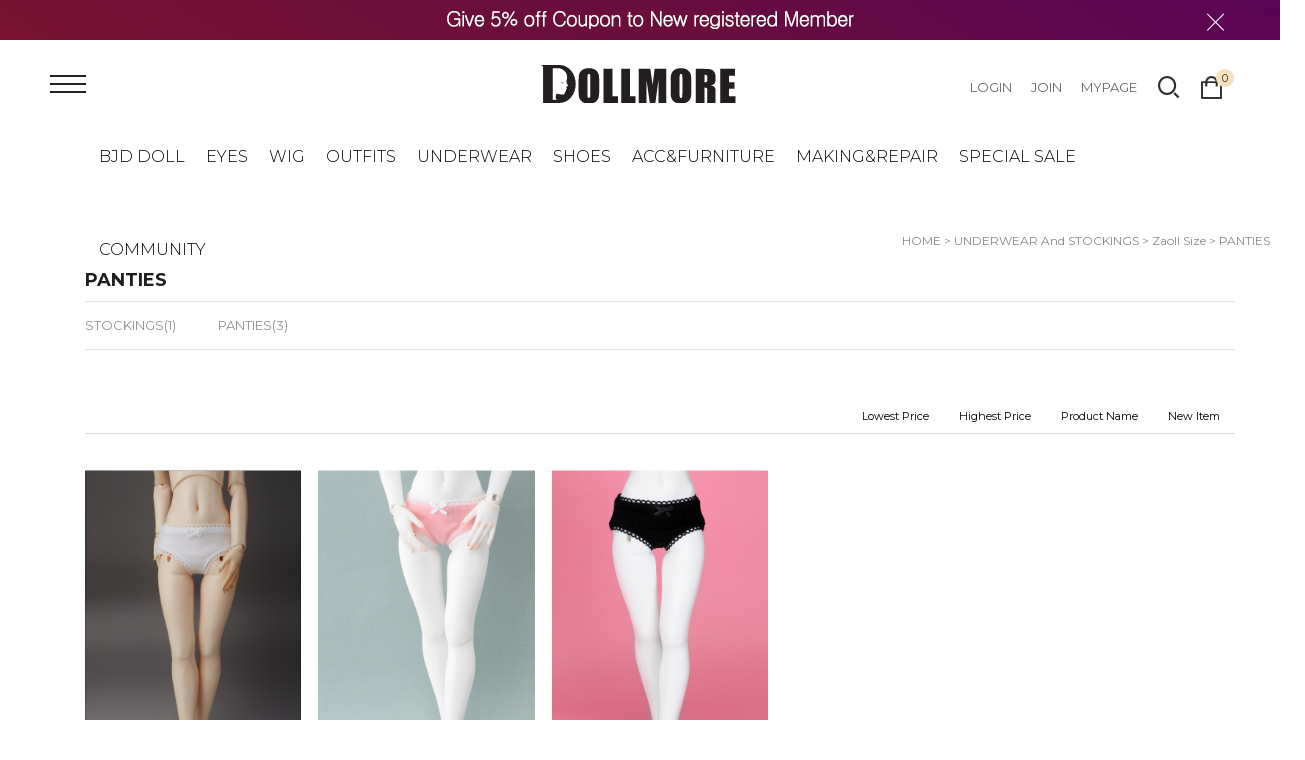

--- FILE ---
content_type: text/html; charset=utf-8
request_url: https://www.dollmore.net/Product/Category/list/cid/307
body_size: 53703
content:
<!DOCTYPE HTML PUBLIC "-//W3C//DTD HTML 4.01//EN" "http://www.w3.org/TR/html4/strict.dtd">
<html>
    <head>
        <title>dollmore,bjd,ball jointed doll,doll wig,bjd faceup,bjd collector,人形,球体关节人形,구관,구관인형,doll wig,doll bag,doll hair,resin doll,doll,doll furniture,doll hair,doll boots,doll shoes,doll clothes,doll outfits,saran hair,saran,doll making tool,doll pastel,painting color</title>
		<meta http-equiv="X-UA-Compatible" content="IE=edge"/>
        <meta name="description" content="A ball-jointed doll is any doll that is articulated with ball and socket joints. In contemporary usage when referring to modern dolls, and particularly when using the acronyms BJD or ABJD, it usually refers to modern Asian ball-jointed dolls."/>
        <meta name="keywords" content="dollmore,Trinity Doll,Lusion Doll,Dollpire Doll,Glamor Model Doll,Model M Doll,Glamor Eve Doll,Youth Dollmore Doll,Ballet Kid Doll,Kid Dollmore Doll,Judith Doll,Catish Doll,Mystic Doll,Lukia Doll,Neo Lukia Doll,Dear Doll,Mona Doll,Dummy Doll,I Doll, Banji Doll, Theo Doll, Zaoll Doll,Alex Doll,Narsha" />
        <meta name="classification" content="bjd doll online shop" />
                <link rel="canonical" href="" />
        <link rel="shortcut icon" href="//www.dollmore.net/storage/dollmorenetEN/www/frontstore/defaultEN/EN/Frontend/Layout/img/shortcut.ico" />
        <!--  -->
        <!--  -->
        <!--  -->
        <!--  -->
        <!--  -->
        
        <link type="text/css" rel="stylesheet" href="//www.dollmore.net/storage/dollmorenetEN/www/frontstore/defaultEN/EN/Frontend/Layout/style.css?ver=1.1.2" />
<link type="text/css" rel="stylesheet" href="//www.dollmore.net/storage/dollmorenetEN/www/frontstore/defaultEN/EN/Frontend/Product/style.css" />
<link type="text/css" rel="stylesheet" href="//www.dollmore.net/storage/dollmorenetEN/www/frontstore/defaultEN/EN/Frontend/Product/Category/style.css" />


<meta http-equiv="content-type" content="text/html; charset=utf-8" />


<script type="text/javascript" src="/Common/js/jquery.js"></script>
<script type="text/javascript" src="/Common/js/common.js"></script>
<script type="text/javascript" src="/Common/js/frontcommon.js"></script>
<script type="text/javascript" src="/Common/js/encoder.js"></script>
<script type="text/javascript" src="/Common/js/frontcommon_addon.js"></script>
<script type="text/javascript" src="/js/default/EN/Frontend/Product/Detail/quick.list.js"></script>
<script type="text/javascript" src="/Common/js/_makeshop_registerPrototype.js"></script>


<script type="text/javascript">
    makeshop.setVariable({
        currenturl : '/Product/Category/list/cid/307',
        LIP : '//www.dollmore.net/storage/dollmorenetEN/www/frontstore/defaultEN/EN/Frontend/Layout/img',
        lang : 'EN',
        theme : '',
        img_server : 'https://www.dollmore.net/storage/dollmorenetEN/www',
        img_prefix : 'prefix'
    });
    LANG = {"USABLE":"Usable","SELECT_PAYMENT_TYPE":"Select your payment type.","SELECT_PRODUCT":"Please select a product.","NEED_ID":"Please enter your ID.","CERTIFICATION":"It has been checked.","SELECT_ONE":"You can select only 1 item.","PAYMENT_COMPLETION":"Payment Completed","INPUT_BANK":"Please enter a bank for depositing.","DELETE":"DELETE","CELLPHONE":"Mobile Phone","INPUT_NUMBER":"Please enter a number.","QTY_ERROR":"It is a quantity error.","NO_SEARCH_RESULT":"There are no search results.","WAIT":"Please wait for a moment.","NO_SUCH_NAME_NUMBER":"Name or SSN doesn't exist. Name or SSN doesn't exist.","DELETE_WISH":"Would you like to delete this product from the Wish List?","BUSINESS_NUMBER":"Business Number","INPUT_ORDER_AMOUNT":"Please enter an order amount.","PRESENT_PASSWORD":"Please enter your current password.","SELECT_OPTION":"Select an option.","MISMATCH_HOSTING_PASSWD":"The imagehosting password and confirmation do not match","CONTENT":"Please enter necessary data.","CONFIRM_SOCIAL_SECURITY_NUMBER":"Please check your SSN.","SOCIAL_SECURITY_ NUMBER_BE_REGISTERED":"This SSN has been already registered.","UPLOAD_SUCCESS":"It has been successfully uploaded.","DISACCORD_PASSWORD":"This password doesn't match your first password entered.","INPUT_ORDER_PASSWORD":"Please enter your password.","INPUT_ADDRESS_CITY":"Please enter your city.","FAIL_COUPON":"Coupon issuance has failed.","LOGIN_PLEASE":"Please log in.","EXISTING_IPIN":"This i-Pin number has been already registered.","INPUT_PAYER":"Please enter the name of a depositing person.","INCORRECT_PHONE":"A mobile number is not correct.","INVALID_PASSWORD_LENGTH":"A password should be within 4 ~ 20 characters.","NO_SUCH_ID":"Your ID cannot be found.","INPUT_VILLAGE":"Please enter your address (Dong).","INCORRECT_EMAIL":"Enter correct email address.","INCORRECT_CELLPHONE":"Please enter a mobile phone number.","SOLDOUT":"[sold out]","CHOOSE_DELETED_ADDRESS":"Please select address to delete in account.","INPUT_ID_EMAIL":"Please enter your ID \/ email.","INPUT_ORDER_NUMBER":"Please enter your order number.","INPUT_HOSTING_PASSWD":"Enter the image hosting password","INPUT_CAPTCHA":"Please enter code.","CHECK_MIN_ORDER_QTY":"Quantity of item should be over %s.","BOOKMARK":"Press CTRL   D to BookMark This Site.","USED_COUPON":"Coupon already used.","ATTEMPT":"Please try again.","SPAM_WRONG":"The code is wrong.","ORDER_CART_STOCK_SOLDOUT":"There is a out of stock item.","ORDER_NUM_MISMATCH":"This order number doesn't exist.","INPUT_PHONE":"Please enter  a phone number.","INPUT_ADDRESS_STATE":"Please enter your state or province.","SELECT_COUNTRY":"Select a country.","INPUT_ZIP_CODE":"Please enter a zip code.","EXISTING_COUPON":"This coupon already exists.","CONFIRM_ID":"Please check your ID.","CONFIRM_REAL_NAME":"Please exercise a name check.","REAL_NAME_CERTIFICATION":"Name has been verified.","SELECT_FREE_GIFT":"Please select a gift.","SEARCH_ADDRESS":"Search an address.","RUN":"Would you like to execute?","INCORRECT_ADDRESS":"Your address is not correct.","DELETE_Q":"Would you like to delete?","LENGTH_TEXT_MIN":"You can enter at least %s characters","LENGTH_TEXT_MAX":"You can enter up to %s the characters","GO_WISH":"Go To Wish","GO_CART":"Go To Cart","CONTINUE_SHOPPING":"Continue Shopping","INPUT_QUOTES_TAG":"Contains special characters that can not be used.","EMPTY_COUNTRY_CODE":"Please enter a country code.","DUPLICATE_EMAIL":"This email is already in use.","INPUT_RECEIVER_NAME":"A receiver's name is missing. This is a mandatory item.","INPUT_PASSWORD_TYPE_3_8":"8-16 Letters \/ As three or more combination of Alphabet\uff0c Numbers or Special character.","NEW_PASSWORD":"Please enter your new password.","REGISTER_PASSWORD_MISMATCH":"Your  password doesn't match.","NON_CERTIFIRED":"you are non-certified members","ORDER_CART_STOCK_CHECK":"Checking inventory. Please wait.","EXCEED_POINT":"Current points are exceeded.","NONE_CART":"This is a non-orderable amount. Please contact the Customer Center for inquiry.","INPUT_NAME":"Please enter a name.","CORRECT_EMAIL":"This is a legitimate e-mail.","SEARCH_PASSWORD":"Your ID is %s. Would you like to find your password?","CONFIRM_ID_DUPLICATION":"Please check your ID for duplication.","APPLICATION_WAIT":"It is currently being applied. Please wait for a moment.","SELECT_COUPON":"Please select a coupon to be used.","PAYMENT":"Payment is currently being processed.","INPUT_RECEIVER_TEL":"A phone number is missing. This is a mandatory item.","NO_PRODUCT":"There is no product selected.","CHECK_PASSWD":"The password can only be set with 4 to 20 characters of zero and number","EXHAUSTED_COUPON":"The coupon is exhausted.","TEMPORARY_SOLDOUT":"temporarily out of stock","NOT_EXIST_ID":"The ID or password you entered is incorrect","NO_SHIPPING_COMPANY":"There are no shipping companies available for delivery.","INCORRECT_INFO":"The information you entered is not correct.","INVALID_COUPONCODE":"It is not a valid coupon code.","CART_ADDED_MOVE_CART":"It has been added to the cart.<br\/>Would you like to check the cart?","INPUT_ADDRESS_NAME":"Type the name for the address!","CANT_UNCHECK_DEFAULT_ADDRESS":"In case of the defalut address\uff0c It is not possible to check off in select box.","NO_MORE_ADD":"It is not possible to register address more.","LOGIN_BY_EMAIL":"It has been properly executed. You can now login by email.","CHECK_AGREEMENT":"Please check the Service Terms","INPUT_PASSWORD_TYPE_4":"4-16 Letters with Alphabet and Number.","INPUT_PASSWORD_VAILD":"Password must be english\uff0cnumber and 4-16 with these requirements.","INPUT_PASSWORD_IDCHK":"You can't use same character as ID above four characters.","INVALID_MAX_ISSUE":"Please enter a valid maximum number of total uses.","MEMBER_JOIN":"Would you like to sign up with the information you entered?","COMPLETE_SELECTION":"Giveaways can't be changed after completing the selection.","INVALID_ORDER_PASSWORD_LENGTH":"A password should be within 4 to 12 characters long letters or numbers\uff0c case-sensitive.","NO_SUCH_PASSWORD":"There is no name and e-mail matched.","MEMBER_WITHDRAW":"If you withdraw your membership\uff0c all of your purchase details\uff0c mileage and points will be gone. Do you still want to withdraw?","INPUT_RECEIVER_ZIP_CODE":"A zip code is missing. This is a mandatory item to be registered.","INPUT_RECEIVER_TEL_COUNTRY":"A country code for the phone number is missing. This is a mandatory item.","INPUT_ADDRESS_STREET":"Please enter the Address Details.","INPUT_PASSWORD_CHECK":"Please enter password to confirm.","ID_CONDITION":"Please enter within 4 to 16 lowercase letters or numbers.","ISSUE_COUPON":"A coupon has been issued.","INPUT_ID":"Please enter your ID.","SOCIAL_SECURITY_NUMBER_BE_REGISTERED":"This SSN has been already registered.","INPUT_ORDERER_NAME":"A name is missing. This is a mandatory item.","INPUT_PRODUCT_NAME":"A product name is missing. This is a mandatory item.","IMAGE_DELETE_WAITING_LIST":"Would you like to put this image into the Delete Standby row with the image details? If you press the Registration button\uff0c it will be eventually deleted.","ABNORMAL_TAX":"Tax calculation is incorrect.","DELETE_ERROR":"Your Shopping Cart is already empty.","NEW_PASSWORD_MISMATCH":"Your new password doesn't match.","POINT_FAILURE":"Points cannot be accumulated. Please try again.","EXCEED_ITEM_NUMBER":"The maximum orderable item is 30. please try again.","DELETE_CART_Q":"Will you remove it ?","ONLY_IMAGE":"Please upload your image file (gif\uff0c png\uff0c jpg\uff0c jpeg\uff0c ico)","NON_DELIVERABLE_COUNTRY":"This is a country where shipping is not possible.","INPUT_RECEIVER_PORSONAL_INDEX":"Please enter 13 digits of your personal customs clearance code","INPUT_COUPONCODE":"Please enter your\u00a0coupon code.","IMAGE_VERSION_2_NEED":"It can be used after image version 2. Please contact the customer center","USABLE_PASSWORD":"This is a legitimate password..","INPUT_DELIVERY_INFO_AGAIN":"After using a coupon\uff0c If you want to change the address\uff0c You have to fill the order information up again.","CHECK_MAX_WEIGHT":"You only can order %s amount of items for one order and your order exceeded %s. please choose items you want to buy again at your cart considering its total weight. \u203b Press 'Cancel' to select other option.","INPUT_PASSWORD_TYPE_2_10":"10-16 Letters \/ As two or more combination of Alphabet\uff0c Numbers or Special character.","INPUT_RE_HOSTING_PASSWD":"Please enter the image hosting password confirmation","INPUT_ADMIN_PASSWD":"Enter operator password","ONLY_ADMIN":"Only the operator can make changes","SELECT_DELIVERY":"Please select a shipping company.","INFO_WRONG":"The information is incorrect","EXPIRED_KEY":"Your login key has expired","NEED_LOGIN_GO_TO":"Services that require login._BR_Do you want to go to the login screen?","CHECK_WISH_LIST":"Unselected option\uff0c Please select option again.","INVALID_EACH_ISSUE":"Please enter a valid maximum number of per customer uses.","INVALID_COUPON":"Coupon is not effective.","VALID_PRODUCT":"Information is not valid for some products. Please try to re-order.","COMPLETE_FREEGIFT":"Thank you for your order. Selected giveaways can be found on order status\uff0c not by e-mail","SELECT_FREEGIFT":"Continue without selecting giveaways?","CHECK_ORDER_QTY":"You have exceeded the maximum order quantity %s. Please try again.","ONLY_NUM":"Zip Code\uff0c Telephone Number\uff0c Mobile Phone Number You can only enter numbers","INPUT_RECEIVER_MAIL":"An e-mail address is missing. This is a mandatory item.","INPUT_PASSWORD_DEL":"If your password is correct\uff0c it will be deleted. Would you like to proceed?","INPUT_ADDRESS":"Please enter an address.","INPUT_MAIL":"Please enter an email address","SELECT_CN_ADDRESS":"EN","COUPON_ERROR":"There is no coupon number or event matched.","COUPON_INFO_ERROR":"Coupon is invalid.","EXCEPTIONAL_ACCESS":"It is an incorrect access.","ATTENDANCE":"As of today\uff0c you have been attended for %s consecutive days..","FIRST_ATTENDANCE":"Today is your first attendance.","CONFIRM_NAME":"Please check your name.","PASSWORD_MISMATCH":"ID or password doesn't match.","INPUT_PASSWORD":"Please enter your password.","INPUT_CORRECTLY":"Please correctly enter necessary items.","EXCEED_POINT_CMONEY":"The points or mileages %s are greater than the payments %s.","ESCROW_ORDER":"For an escrow delivery\uff0c please beware that partial delivery\uff0c partial cancellation and partial modification cannot be executed.","MAXIMUM_POINT":"Maximum points available for a single purchase is  ( ).","MINIMUM_POINT":"Points can be used if the total payment is greater than the minimum %s.","MOVE_SHOPPING_BASKET":"A product was not deleted from the [Write Purchase Order]. Would you like to go to the Shopping Cart?","POLICY_AGREEMENT":"You should agree with the non-member purchase","INPUT_RECEIVER_ADDRESS":"An address is missing. This is a mandatory item.","INPUT_ORDERER_MAIL":"An e-mail address is missing. This is a mandatory item.","INPUT_ORDERER_TEL":"A phone number is missing. This is a mandatory item.","CANCEL_PAYMENT":"Payment has been cancelled.","INSTALL_PLUGIN":"The iniPay plug-in is not installed. For a safety\uff0c secured payment\uff0c the iniPay plug-in needs to be installed. If you want to re-install it\uff0c please press the 'Ctrl   F5' key or select the [View\/Refresh] on the menu.","FILE_DELETE_WAITING_LIST":"Would you like to put this file into the Delete Standby row? If you press the Registration button\uff0c it will be eventually deleted.","SOCIAL_NUMBER":"SSN","CANCEL":"Do you really want to cancel it?","CHANGE_PASSWORD":"Would you like to change you password?","MODIFY_MEMBER_INFO":"Would you like to modify your profile?","PASSWORD_CONFIRM":"Please enter your answer when checking your password","NO_PRODUCT_OPTION":"There is no product or option selected.","UNUSABLE":"This email address can't be used. Please enter a different one.","INPUT_PASSWORD_TYPE_2_8":"Please enter your password to continue.","WISH_ADDED_MOVE_WISH":"It has been added to the Wish List.<br\/>Would you like to check the Wish List?","AFTER_LOGIN_COUPON":"You can download coupons after logging in.","TARGET_DOWNLOAD_COUPON":"You are not eligible to receive coupons.","SUCCESS_DOWNLOAD_COUPON":"The coupon has been issued.","EACH_DOWNLOAD_COUPON":"You have already received a coupon.","INVALID_DOWNLOAD_COUPON":"This coupon is invalid.","MAX_DOWNLOAD_COUPON":"It's closed on a first-come\uff0c first-served basis.","PURCHASE_RESTRICTIONS":"This product requires item selection due to sales restrictions._BR_Would you like to go to the product details page and select an item?","EXCEED_CMONEY":"Current mileage is exceeded.","SELECT_ITEM":"- Please select an item.","COUPON_APPLICATION":"Once coupons are used\uff0c related mileage and points should be reset.","REGISTRATION":"It has been registered.","REGISTER_MYPAGE":"It has been registered. It can be checked in the My Page menu after a replay is written.","DELETE_RECENT":"Would you like to delete this product from the Recently Viewed List?","COUPON_REG_SCREEN":"It will be out of the payment screen. Do you want to go to the coupon registration page?","EVENT_ENTRY_INPUT_MISS":"Please enter the event application item.","DELETE_FAIL":"Deletion failed.","COUPON_HAS_EXPIRED":"The coupon has expired.","EVENT_ENTRY_MUST_AGREE":"You must agree to the terms and conditions to apply for the event.","JS_PROCESSED_NORMALLY":"It has been properly executed.","INVALID_BIRTH_DATE":"Invalid date of birth.","INPUT_BIRTH_DATE":"Please enter your date of birth."}
        jQuery(function($) {
        $('img.bindChangeImage').hover(
        function() {
            $(this).attr('data2', $(this).attr('src'));
            $(this).attr('src', $(this).attr('data'));
        },
        function() {
            $(this).attr('src', $(this).attr('data2'));
        }
    );
    });
</script>
<style>
    /*
    ========================================================================
        공통
    ========================================================================
    */

    @import url("/Common/css/font-awesome.css");
    /*@import url('//fonts.googleapis.com/css2?family=Inter:wght@100..900&display=swap');*/

    #globWrap .globWrapContent { /* 단독 컨텐츠 */ }

    #globWrap * {
        font-family: "Inter", sans-serif;
    }

    #globWrap .material-symbols-outlined {
        font-family: 'Material Symbols Outlined';
    }

    #globWrap #contentWrap * table {
        table-layout: auto;
    }

    #globWrap #contentWrap {
        width: auto;
        margin: 0 auto;
        padding: 0;
    }

    #globWrap #content {
        width: 1240px;
        margin: 0 auto;
        float: none;
    }

    #globWrap #contentWrap * a, #globWrap #contentWrap * button {
        transition: all 0.4s;
    }

    /* 공통-기타 */
    #globWrap .clearFix {position:relative; overflow:hidden; zoom:1;}

    #globWrap select {
        -webkit-appearance:none;
        -moz-appearance:none;
        appearance:none;
    }

    #globWrap select::-ms-expand{
        display:none;/*for IE10,11*/
    }

    #globWrap hr, #globWrap caption, #globWrap legend, #globWrap .blind, #globWrap .hidden {
        display: none;
    }

    #globWrap img {
        image-rendering: -moz-crisp-edges;
        image-rendering: -o-crisp-edges;
        image-rendering: -webkit-optimize-contrast;
        -ms-interpolation-mode: nearest-neighbor;
        image-rendering: crisp-edges;
    }

    #globWrap .backgroundimg {
        -ms-interpolation-mode: nearest-neighbor;
        image-rendering: pixelated;
    }

    #globWrap *::-webkit-scrollbar {
        width: 8px;
    }
    #globWrap *::-webkit-scrollbar-track {
        background-color: #fff;
    }
    #globWrap *::-webkit-scrollbar-thumb {
        background-color: #ddd;
    }
    #globWrap *::-webkit-scrollbar-button {
        display: none;
    }



    #globWrap .none-data img {
        display: none;
    }

    #globWrap[data-wrap="mypage"] #container .none-data {
        margin: 10px 0 50px 0;
    }


    #globWrap .none-data {
        text-align: center;
    }

    #globWrap .none-data:before {
        margin: 0 auto;
        content: "\f2b7";
        display: block;
        font-family: FontAwesome;
        font-size: 70px;
        color: #ccc;
        text-rendering: auto;
        -webkit-font-smoothing: antialiased;
    }

    body.dim:before {
        content: "";
        background: rgba(0, 0, 0, 0.3);
        position: fixed;
        top: 0%;
        left: 0%;
        z-index: 100;
        width: 100%;
        height: 100%;
    }

    body.dim[rel=overflow_hd] {
        overflow: hidden;
    }


    /* 공통-테이블 */
    #globWrap table {
        width: 100%;
        border-collapse: collapse;
        border-spacing: 0;
        word-wrap: break-word;
        word-break: keep-all;
    }

    #globWrap table img { vertical-align: middle; }
    #globWrap .tb-bold { font-weight: bold; }
    #globWrap .tb-left,
    #globWrap .tb-center,
    #globWrap .tb-right { padding: 0 10px; }
    #globWrap .tb-btn { padding: 0; }
    #globWrap .tb-left { text-align: left; }
    #globWrap .tb-center { text-align: center; }
    #globWrap .tb-right { text-align: right; }
    #globWrap .tb-label-r5 label { margin-right: 5px; }
    #globWrap .tb-label-r10 label { margin-right: 10px; }
    #globWrap .tb-label-r10 label.last,
    #globWrap .tb-label-r5 label.last{ margin-right: 0; }

    #globWrap .list_table {
        display: table;
        width: 100%;
        border-top: 1px solid #ddd;
        border-bottom: 1px solid #ddd;
    }

    #globWrap .list_table .list_th {
        display:table-row;
    }

    #globWrap .list_table .list_th li {
        display:table-cell;
        padding: 0px 0;
        line-height: 43px;
        border-bottom: 1px solid #ddd;
        font-size: 12px;
        font-weight: 400;
        color: #161616;
        text-align: center;
        background: #F4F4F4;
    }

    #globWrap .list_table .list_td {
        display:table-row;
    }

    #globWrap .list_table .list_td:last-child li {
        border-bottom: 0;
    }

    #globWrap .list_table .list_td li {
        display:table-cell;
        color: #161616;
        font-size: 12px;
        font-weight: 400;
        padding: 15px 0px;
        border-bottom: 1px solid #ddd;
    }

    #globWrap .list_table .list_td .view_bt {
        line-height: 25px;
        color: #161616;
        font-size: 12px;
        font-weight: 400;
        border: 1px solid #8E8E8E;
        border-radius: 4px;
        padding: 0 20px;
        display: inline-block;
    }

    #globWrap .list_table .list_td .view_bt:hover {
        background: #000;
        color: #fff;
    }

    #globWrap #contentWrap #order-list .list_table .list_th li.cnt_w, #globWrap #contentWrap #order-list .list_table .list_td li.cnt_w {
        width: 50%;
    }

    /* 공통-페이징 */
    #globWrap .paging {
        margin: 30px 0 30px 0;
        display: flex;
        flex-wrap: wrap;
        justify-content: center;
        line-height: normal;
    }

    #globWrap .paging li {
        margin: 0 5px;
        border: 1px solid #ddd;
        border-radius: 6px;
    }
    #globWrap .paging li a {
        font-size: 18px;
        font-weight: 400;
        line-height: 36px;
        min-width: 36px;
        height: 36px;
        display: block;
        padding: 0;
        text-align: center;
        transition: all 0.2s linear;
        color: #000;
        margin: 0;
        border: 0;
        background-image: none;
    }

    #globWrap .paging li.now a, #globWrap .paging li a:hover {
        background-color: #ddd;
    }


    /* 공통-네비게이션 */
    #globWrap .loc_navi ul, #globWrap .breadcrumb-cat ul {
        display: flex;
    }

    #globWrap .loc_navi ul li, #globWrap .loc_navi ul li a, #globWrap #container .breadcrumb-cat ul li, #globWrap #container .breadcrumb-cat ul li a {
        font-size: 14px;
        font-weight: 400;
        line-height: 16.94px;
        color: #8E8E8E;
        float: none;
        padding: 0;
        margin: 0;
    }

    #globWrap #container .breadcrumb-cat ul li a:hover, #globWrap #container .loc_navi ul li a:hover {
        color: #000;
    }
    #globWrap .loc_navi ul li:before, #globWrap .breadcrumb-cat ul li:before {
        content: ">";
        margin: 0 5px 0 5px;
        font-size: 12px;
    }

    #globWrap .loc_navi ul li:first-child:before, #globWrap .breadcrumb-cat ul li:first-child:before {
        display: none;
    }

    /* 측면메뉴 */
    *:not(:has(#globWrap)) #aside { width: 177px; margin-right: 20px; }
    *:not(:has(#globWrap)) #aside .lnb-wrap h2 { font-size: 0; line-height: 0; }
    *:not(:has(#globWrap)) #aside h2.txt { padding-right: 15px; background: url(//www.dollmore.net/storage/dollmorenetEN/www/frontstore/defaultEN/EN/Frontend/common/bull_h13_dw_arw.gif) no-repeat right 45%; }
    *:not(:has(#globWrap)) #aside h2.txt span { border-bottom: 1px solid #999999; color: #333333; display: block; font-size: 12px; font-weight: bold; line-height: 14px; padding-bottom: 3px; }
    *:not(:has(#globWrap)) #aside .lnb { zoom: 1; padding-bottom: 25px; padding-left: 2px; }
    *:not(:has(#globWrap)) #aside .lnb:after{ content: ""; display: block; clear: both; }
    *:not(:has(#globWrap)) #aside .lnb li,
    *:not(:has(#globWrap)) #aside .lnb a { float: left; width: 100%; }
    *:not(:has(#globWrap)) #aside .lnb li { margin-top: 10px; }
    *:not(:has(#globWrap)) #aside .lnb li.now a { font-weight: bold; }
    *:not(:has(#globWrap)) #aside .lnb a:hover { font-weight: bold; }
    *:not(:has(#globWrap)) #aside .lnb li a { color: #767676;}

    #globWrapSide {
        margin: 100px 23px 100px 0;
        width: 188px;
    }

    *:has(#globWrapSide) #contentWrap, #globWrap:has(#aside) #contentWrap {
        display: flex;
        margin: 0 auto;
        padding: 0 16px;
        box-sizing: border-box;
        width: 1240px;
    }

    *:has(#globWrapSide) #content, #globWrap:has(#aside) #content {
        width: calc(100% - 210px);
        margin: 100px 0 100px 0;
    }

    #globWrapSide .list h2 {
        margin: 0 0 40px 0;
    }

    #globWrapSide .list h2 a {
        font-size: 26px;
        font-weight: 700;
        line-height: 31.47px;
        color: #161616;
        display: block;
    }

    #globWrapSide .list:not(:first-child) {
        margin: 50px 0 0 0;
    }

    #globWrapSide .list ul {
        margin: 0 0 30px 0;
    }

    #globWrapSide .list ul:last-child {
        margin: 0;
    }

    #globWrapSide .list ul li {}

    #globWrapSide .list ul li a {
        font-size: 16px;
        font-weight: 400;
        line-height: 40px;
        color: #161616;
        display: block;
    }

    #globWrapSide .list ul li:hover a, #globWrapSide .list ul li.on a {
        font-weight: 700;
    }

    /* 마이페이지-공통 */
    #globWrap[data-wrap="mypage"] .item_list {
        display: flex;
        flex-wrap: wrap;;
    }
    #globWrap[data-wrap="mypage"] .item_list li {
        background-color: #fff;
        padding: 35px 0;
        box-sizing: border-box;
    }

    #globWrap[data-wrap="mypage"] .item_list.list_type3 li {
        width: 33.3%;
    }

    #globWrap[data-wrap="mypage"] .item_list.list_type4 li {
        width: 25%;
    }

    #globWrap[data-wrap="mypage"] .item_list.list_type5 li {
        width: 20%;
    }

    #globWrap[data-wrap="mypage"] .item_list .pwrap {
        padding: 0 16px;
    }

    #globWrap[data-wrap="mypage"] .item_list .pwrap .thumb {
        text-align: center;
    }
    #globWrap[data-wrap="mypage"] .item_list .pwrap .thumb a {
        display: block;
    }

    #globWrap[data-wrap="mypage"] .item_list .pwrap .thumb img {
        max-width: 100%;
    }

    #globWrap[data-wrap="mypage"] .item_list .pwrap .info {
        margin: 30px 0 0 0;
        text-align: center;
    }

    #globWrap[data-wrap="mypage"] .item_list .pwrap .info .color {}

    #globWrap[data-wrap="mypage"] .item_list .pwrap .info .color span {
        margin: 0 3px;
    }

    #globWrap[data-wrap="mypage"] .item_list .pwrap .info .name {
        margin: 16px 0 ;
        font-size: 15px;
        font-weight: 400;
        line-height: 22px;
        color: #000;
    }

    #globWrap[data-wrap="mypage"] .item_list .pwrap .info .price {
        font-size: 15px;
        font-weight: 400;
        line-height: 20px;
        color: #000;
    }


    #globWrap[data-wrap="mypage"] {}

    #globWrap[data-wrap="mypage"] .page-body {}

    #globWrap[data-wrap="mypage"] .tit_page {
        font-size: 20px;
        font-weight: 600;
        line-height: 24.2px;
        margin: 0 0 16px 0;
        color: #161616;
    }

    #globWrap[data-wrap="mypage"] .table-d2-list {
        margin: 16px 0;
        border: 0;
    }

    #globWrap[data-wrap="mypage"] .tit-tb-list {}

    #globWrap[data-wrap="mypage"] .table-d2-list {
        border-top: 1px solid #ddd;
    }

    #globWrap[data-wrap="mypage"] .table-d2-list thead th {
        padding: 0px 0;
        line-height: 43px;
        border-bottom: 1px solid #ddd;
        font-size: 12px;
        font-weight: 400;
        color: #161616;
        background: #F4F4F4;
    }

    #globWrap[data-wrap="mypage"] .table-d2-list tbody td {
        padding: 0px 0px;
        border-bottom: 1px solid #ddd;
        color: #161616;
        font-size: 12px;
        font-weight: 400;
        padding: 15px 0px;
    }

    #globWrap[data-wrap="mypage"] .table-d2-list .view_bt {
        line-height: 25px;
        color: #161616;
        font-size: 12px;
        font-weight: 400;
        border: 1px solid #8E8E8E;
        border-radius: 4px;
        padding: 0 20px;
        display: inline-block;
    }

    #globWrap[data-wrap="mypage"] .table-d2-list .view_bt:hover {
        background: #000;
        color: #fff;
    }

    /* 마이페이지-메인 */
    #globWrap[data-wrap="mypage"][data-view="mymain"] #mypage .tit-page-2 {
        margin: 60px 0 0 0;
        font-size: 20px;
        font-weight: 600;
        line-height: 24.2px;
        color: #161616;
        border: 0;
        padding-bottom: 0;
    }

    #globWrap[data-wrap="mypage"][data-view="mymain"] #mypage .user-info {
        display: flex;
        padding: 40px 50px;
        border: 0;
        background: #F4F4F4;
    }

    #globWrap[data-wrap="mypage"][data-view="mymain"] #mypage .user-info .user {
        margin: 0 0 30px 0;
    }

    #globWrap[data-wrap="mypage"][data-view="mymain"] #mypage .user-info .user .name {
        font-size: 18px;
        font-weight: 400;
        line-height: 21.78px;
        margin: 0 0 12px 0;
        color: #000000;
    }

    #globWrap[data-wrap="mypage"][data-view="mymain"] #mypage .user-info .user .id {
        font-size: 14px;
        font-weight: 400;
        line-height: 16.94px;
        letter-spacing: 0.02em;
        color: #000000;
    }

    #globWrap[data-wrap="mypage"][data-view="mymain"] #mypage .user-info .link a  {
        display: inline-block;
        line-height: 28px;
        border-radius: 4px;
        font-size: 14px;
        font-weight: 400;
        color: #161616;
        border: 1px solid #8E8E8E;
        padding: 0 15px;
        min-width: 20px;
        text-align: center;
    }

    #globWrap[data-wrap="mypage"][data-view="mymain"] #mypage .user-info .link a:hover {
        background: #000;
        color: #fff;
        transition: background 0.4s;
    }

    #globWrap[data-wrap="mypage"][data-view="mymain"] #mypage .user-info .state {
        font-size: 13px;
        font-weight: 400;
        line-height: 15.73px;
        color: #8E8E8E;
        margin: 30px 0 0 0;
        text-decoration: underline;
        display: block;
    }

    #globWrap[data-wrap="mypage"][data-view="mymain"] #mypage .user-info .state:hover {
        color: #000;
    }

    #globWrap[data-wrap="mypage"][data-view="mymain"] #mypage .user-info .info {
        margin: 0 100px 0 0;
        width: 350px;
    }

    #globWrap[data-wrap="mypage"][data-view="mymain"] #mypage .user-info .other  {
        width: 100%;
    }

    #globWrap[data-wrap="mypage"][data-view="mymain"] #mypage .user-info .other ul {
        display: flex;
    }

    #globWrap[data-wrap="mypage"][data-view="mymain"] #mypage .user-info .other ul li {
        width: calc(33.3% - 40px);
        position:relative;
        padding: 0 20px;
    }

    #globWrap[data-wrap="mypage"][data-view="mymain"] #mypage .user-info .other ul li:before {
        content: "";
        background: #ddd;
        width: 1px;
        height: 60px;
        display: inline-block;
        position: absolute;
        top: 0;
        left: 0;
    }

    #globWrap[data-wrap="mypage"][data-view="mymain"] #mypage .user-info .other ul li .tit {
        font-size: 16px;
        font-weight: 400;
        line-height: 19.36px;
        color: #8E8E8E;
        margin: 0 0 15px 0;
        text-transform: capitalize;
    }

    #globWrap[data-wrap="mypage"][data-view="mymain"] #mypage .user-info .other ul li p a {
        font-size: 25px;
        font-weight: 700;
        line-height: 30.26px;
        letter-spacing: -0.02em;
        color: #161616;
    }




    /* 마이페이지-쿠폰리스트 */
    #globWrap[data-wrap="mypage"][data-view="couponlist"] #coupon-list li {
        margin-bottom: 0;
    }


    #globWrap[data-wrap="mypage"][data-view="couponlist"] #coupon-list .list {
        padding: 0;
    }

    #globWrap[data-wrap="mypage"][data-view="couponlist"] #coupon-list .coupon_code {
        margin: 30px 0 30px 0;
        text-align: center;
        font-size: 0;
    }

    #globWrap[data-wrap="mypage"][data-view="couponlist"] #coupon-list .coupon_code input {
        line-height: 46px;
        width: 400px;
        border: 1px solid #ddd;
        font-size: 13px;
        font-weight: 400;
        letter-spacing: 0.02em;
        color: #8E8E8E;
        padding: 0 20px;
        box-sizing: border-box;
        border-radius: 6px;
        border-top-right-radius: 0;
        border-bottom-right-radius: 0;
    }

    #globWrap[data-wrap="mypage"][data-view="couponlist"] #coupon-list .coupon_code button {
        font-size: 13px;
        font-weight: 700;
        text-align: center;
        line-height: 48px;
        color: #fff;
        background: #000;
        border: 0;
        padding: 0 20px;
        border-radius: 6px;
        border-top-left-radius: 0;
        border-bottom-left-radius: 0;
        transition: background 0.4s;
    }

    #globWrap[data-wrap="mypage"][data-view="couponlist"] #coupon-list .coupon_code button:hover {
        background: #000;
        color: #fff;
    }

    #globWrap[data-wrap="mypage"][data-view="couponlist"] #coupon-list .coupon_sort {
        text-align: right;
        margin: 0 0 10px 0;
    }

    #globWrap[data-wrap="mypage"][data-view="couponlist"] #coupon-list .coupon_sort select {
        border: 1px solid #ddd;
        line-height: 40px;
        height: 40px;
        font-size: 14px;
        font-weight: 400;
        padding: 0px 32px 0px 16px;
        background: url(/Common/img/search_arrow.png) no-repeat calc(100% - 16px) 50% / 10px auto;
        /*background: url(/assets/default/EN/Frontend/btn/btn_prev.png) no-repeat calc(100% - 16px) 50% / 10px auto;*/
        border-radius: 5px;
    }


    #globWrap[data-wrap="mypage"][data-view="couponlist"] #coupon-list .list_table .list_th li, #globWrap[data-wrap="mypage"] #coupon-list .list_table .list_td li {
        width: calc(70%/6);
    }

    #globWrap[data-wrap="mypage"][data-view="couponlist"] #coupon-list .list_table .list_th li.cnt_w, #globWrap[data-wrap="mypage"] #coupon-list .list_table .list_td li.cnt_w {
        width: 30%;
    }

    #globWrap[data-wrap="mypage"][data-view="couponlist"] #coupon-list #coupon-list .list li {
        padding: 0px 0;
        line-height: 43px;
        border-bottom: 1px solid #ddd;
    }

    #globWrap[data-wrap="mypage"][data-view="couponlist"] #coupon-list #coupon-list .list_table .list_td li {
        border-bottom: 0;
    }

    #globWrap[data-wrap="mypage"][data-view="couponlist"] #coupon-list #coupon-list .list li span {
        display: none;
    }


    /* 마이페이지-주문리스트 */
    #globWrap[data-wrap="mypage"][data-view="orderlist"] #order-list .list_table .list_th li, #globWrap[data-wrap="mypage"][data-view="orderlist"] #order-list .list_table .list_td li {
        width : calc(50%/5);
    }

    /* 마이페이지-주문내역 */
    #globWrap[data-wrap="mypage"][data-view="orderview"] #order   {
        width: 100%;
        position: relative;
    }


    #globWrap[data-wrap="mypage"][data-view="orderview"] #order  {
        max-width: 1240px;
        width: 100%;
        margin: 0 auto;
        position: relative;
    }


    #globWrap[data-wrap="mypage"][data-view="orderview"] #order .pop_close {
        font-size: 0;
        width: 30px;
        height: 30px;
    }
    #globWrap[data-wrap="mypage"][data-view="orderview"] #order .pop_close span {
        display: none;
    }


    #globWrap[data-wrap="mypage"][data-view="orderview"] #order .pop_close:before, #globWrap[data-wrap="mypage"][data-view="orderview"] #order .pop_close:after {
        position: absolute;
        left: 15px;
        content: ' ';
        height: 30px;
        width: 2px;
        background-color: #8E8E8E;
    }

    #globWrap[data-wrap="mypage"][data-view="orderview"] #order .pop_close:before {
        transform: rotate(45deg);
    }

    #globWrap[data-wrap="mypage"][data-view="orderview"] #order .pop_close:after {
        transform: rotate(-45deg);
    }



    #globWrap[data-wrap="mypage"][data-view="orderview"] #order .pop_close {
        font-size: 16px;
        font-weight: 400;
        line-height: 16px;
        color: #8E8E8E;
        width: auto;
        height: auto;
        right: auto;
        left: 16px;
    }

    #globWrap[data-wrap="mypage"][data-view="orderview"] #order .pop_close span {
        transform:  rotate(315deg);
        position:static;
        display: inline-block;
        width: 6px;
        height: 6px;
        vertical-align: middle;
        margin: -1px 22px 0 0;
    }

    #globWrap[data-wrap="mypage"][data-view="orderview"] #order .pop_close span::before {
        border: 1px solid #8E8E8E;
        border-bottom: 0;
        border-right: 0;
    }

    #globWrap[data-wrap="mypage"][data-view="orderview"] #order .pop_close span::after {
        width: 18px;
        height: 1px;
        background: #8E8E8E;
    }

    #globWrap[data-wrap="mypage"][data-view="orderview"] #order .pop_close:before, #globWrap[data-wrap="mypage"][data-view="orderview"] #order .pop_close:after {
        display: none;
    }



    #globWrap[data-wrap="mypage"][data-view="orderview"] #order  .top_box {
        margin: 0 0 16px 0;
        padding: 0 0 40px 0;
        border-bottom: 1px solid #ddd;
        position: relative;
    }

    #globWrap[data-wrap="mypage"][data-view="orderview"] #order  .top_box .tit {
        font-size: 22px;
        font-weight: 700;
        line-height: 26.63px;
        color: #161616;
        margin: 0 0 10px 0;
    }

    #globWrap[data-wrap="mypage"][data-view="orderview"] #order  .top_box .stit {
        font-size: 14px;
        font-weight: 400;
        line-height: 16.94px;
        color: #8E8E8E;
    }

    #globWrap[data-wrap="mypage"][data-view="orderview"] #order  .top_box .navi {
        font-size: 14px;
        font-weight: 400;
        line-height: 16.94px;
        color: #8E8E8E;
    }

    #globWrap[data-wrap="mypage"][data-view="orderview"] #order  .top_box .navi span {
        display: none;
    }

    #globWrap[data-wrap="mypage"][data-view="orderview"] #order  .top_box .print {
        position: absolute;
        top: 0;
        right: 0;
    }

    #globWrap[data-wrap="mypage"][data-view="orderview"] #order  .top_box .print button {
        background: none;
        min-width: 100px;
        line-height: 28px;
        border: 1px solid #8E8E8E;
        font-size: 14px;
        font-weight: 400;
        color: #161616;
        border-radius: 4px;
    }

    #globWrap[data-wrap="mypage"][data-view="orderview"] #order  .top_box .print button:hover {
        background: #000;
        color: #fff;
    }

    #globWrap[data-wrap="mypage"][data-view="orderview"] #order .section_wrap {
        display: flex;
    }


    #globWrap[data-wrap="mypage"][data-view="orderview"] #order .section_wrap .section {
        width: calc(50% - 50px);
    }

    #globWrap[data-wrap="mypage"][data-view="orderview"] #order .section_wrap .section:first-child {
        margin-right: 100px;
    }

    #globWrap[data-wrap="mypage"][data-view="orderview"] #order .section_wrap .section02{
        margin-left: auto;
    }

    #globWrap[data-wrap="mypage"][data-view="orderview"] #order .detail {
        padding: 0;
    }

    #globWrap[data-wrap="mypage"][data-view="orderview"] #order table.normal {
        border: 0;
        margin: 0;
    }

    #globWrap[data-wrap="mypage"][data-view="orderview"] #order table.normal th {
        background: none;
    }

    #globWrap[data-wrap="mypage"][data-view="orderview"] #order table.normal tr {
        border: 0;
    }

    #globWrap[data-wrap="mypage"][data-view="orderview"] #order table.normal th, #globWrap[data-wrap="mypage"][data-view="orderview"] #order table.normal td {
        text-indent: 0;
    }

    #globWrap[data-wrap="mypage"][data-view="orderview"] #order table.normal td strong {
        font-weight: 600;
    }

    #globWrap[data-wrap="mypage"][data-view="orderview"] #order .items {
        margin: 0!important;
        border: 0;
    }

    #globWrap[data-wrap="mypage"][data-view="orderview"] #order table.normal th, #globWrap[data-wrap="mypage"][data-view="orderview"] #order table.normal td {
        font-size: 14px;
        font-weight: 400;
        line-height: 28px;
        letter-spacing: 0.02em;
        color: #161616;
        padding: 0;
    }

    #globWrap[data-wrap="mypage"][data-view="orderview"] #order .items-wrap {
        margin-top: 0;
    }
    #globWrap[data-wrap="mypage"][data-view="orderview"] #order table.normal th {
        text-align: left;
    }

    #globWrap[data-wrap="mypage"][data-view="orderview"] #order table.normal td {
        text-align: right;
    }

    #globWrap[data-wrap="mypage"][data-view="orderview"] #order table.normal td a {
        color: #2071D0;
        text-decoration: underline;
    }


    #globWrap[data-wrap="mypage"][data-view="orderview"] #order .detail .info {
        border-bottom: 1px solid #000;
        padding-bottom: 15px;
    }


    #globWrap[data-wrap="mypage"][data-view="orderview"] #order .detail .info02 {
        border-bottom: 1px solid #ddd;
    }



    #globWrap[data-wrap="mypage"][data-view="orderview"] #order .items .product-list {
        border: 0!important;
    }

    #globWrap[data-wrap="mypage"][data-view="orderview"] #order .items .product-list .price {
        border: 0;
    }

    .items-wrap .items[data-type=list] .price-info {
        border: 0;
    }

    #globWrap[data-wrap="mypage"][data-view="orderview"] #order .detail .info02 {
        margin: 20px 0;
    }

    #globWrap[data-wrap="mypage"][data-view="orderview"] #order .items-wrap .items[data-type=list] > li dl {
        margin: 0;
    }

    #globWrap[data-wrap="mypage"][data-view="orderview"] #order .thumb-img img {
        border: 1px solid #ddd;
        width: 100px;
        height: auto;
        box-sizing: border-box;
    }

    #globWrap[data-wrap="mypage"][data-view="orderview"] #order .items .product-list {
        display: flex;
    }

    #globWrap[data-wrap="mypage"][data-view="orderview"] #order .items .product-list dl {

    }

    #globWrap[data-wrap="mypage"][data-view="orderview"] #order  .items .product-list dl dd {
        padding: 0;
        margin: 0;
    }

    #globWrap[data-wrap="mypage"][data-view="orderview"] #order .items-wrap .items[data-type=list] .thumb-img {
        width: 100px;
        margin-right: 16px;
    }

    #globWrap[data-wrap="mypage"][data-view="orderview"] #order .items .pname, #globWrap[data-wrap="mypage"][data-view="orderview"] #order   #globWrap[data-wrap="mypage"][data-view="orderview"] #order  .items .product-list dl dd {
        font-size: 14px;
        font-weight: 400;
        line-height: 22px;
        color: #161616;
    }

    #globWrap[data-wrap="mypage"][data-view="orderview"] #order .items .pname, #globWrap[data-wrap="mypage"][data-view="orderview"] #order   #globWrap[data-wrap="mypage"][data-view="orderview"] #order  .items .product-list dl dd li {
        color: #161616;
    }

    #globWrap[data-wrap="mypage"][data-view="orderview"] #order .items .last_info {
        display: flex;
        margin: 14px 0 0 0;
    }

    #globWrap[data-wrap="mypage"][data-view="orderview"] #order .items .last_info span {
        width: 50%;
    }
    #globWrap[data-wrap="mypage"][data-view="orderview"] #order .items .last_info .qty {
        text-align: left;
    }

    #globWrap[data-wrap="mypage"][data-view="orderview"] #order .items .last_info .pri {
        text-align: right;
        font-size: 16px;
        font-weight: 400;
        line-height: 19.36px;
        letter-spacing: -0.04em;
        color: #161616;
    }

    #globWrap[data-wrap="mypage"][data-view="orderview"] #order  .items .last_info .pri strong {
        font-weight: 600;
    }

    #globWrap[data-wrap="mypage"][data-view="orderview"] #order  .items .product-list dl {
        width: calc(100% - 100px);
    }


    #globWrap[data-wrap="mypage"][data-view="orderview"] #order table.normal.total {

    }

    #globWrap[data-wrap="mypage"][data-view="orderview"] #order table.normal.total th {
        color: #8E8E8E;
    }

    #globWrap[data-wrap="mypage"][data-view="orderview"] #order table.normal.total td {
        text-align: right;
        color: #161616;
    }

    #globWrap[data-wrap="mypage"][data-view="orderview"] #order .all_total {
        display: flex;
        margin: 14px 0 40px 0;
    }
    #globWrap[data-wrap="mypage"][data-view="orderview"] #order .all_total span {
        width: 50%;
        color: #161616;
    }

    #globWrap[data-wrap="mypage"][data-view="orderview"] #order .all_total .tit {
        text-align: left;
        font-size: 18px;
        font-weight: 700;
        line-height: 30px;
    }

    #globWrap[data-wrap="mypage"][data-view="orderview"] #order .all_total .val {
        text-align: right;
        font-size: 18px;
        font-weight: 700;
        line-height: 30px;
    }

    #globWrap[data-wrap="mypage"][data-view="orderview"] #order .list_bt {
        margin: 0px 0 0 0;
    }

    #globWrap[data-wrap="mypage"][data-view="orderview"] #order .list_bt a {
        line-height: 56px;
        background: #000;
        color: #fff;
        font-size: 17px;
        font-weight: 700;
        letter-spacing: 0.02em;
        display: block;
        text-align: center;
    }

    #globWrap[data-wrap="mypage"][data-view="orderview"] #order .list_bt a:hover {
        background: #000;
    }

    #globWrap[data-wrap="mypage"][data-view="orderview"] #order .step_wrap .step {
        padding: 0px 34px 20px 34px;
        border-bottom: 1px solid #ddd;
        margin: 0 0 30px 0;
    }

    #globWrap[data-wrap="mypage"][data-view="orderview"] #order .step_wrap .step .tit {
        position:relative;
        margin: 0 0 20px 0;
    }

    #globWrap[data-wrap="mypage"][data-view="orderview"] #order .step_wrap .step .tit:before {
        position: absolute;
        left: -34px;
        width: 24px;
        line-height: 24px;
        background: #000;
        text-align: center;
        border-radius: 50%;
        color: #fff;
        font-size: 16px;
        font-weight: 600;
    }

    #globWrap[data-wrap="mypage"][data-view="orderview"] #order .step_wrap .step:nth-child(1) .tit:before {
        content: "1";
    }

    #globWrap[data-wrap="mypage"][data-view="orderview"] #order .step_wrap .step:nth-child(2) .tit:before {
        content: "2";
    }

    #globWrap[data-wrap="mypage"][data-view="orderview"] #order .step_wrap .step:nth-child(3) .tit:before {
        content: "3";
    }

    #globWrap[data-wrap="mypage"][data-view="orderview"] #order .step_wrap .step:nth-child(4) .tit:before {
        content: "4";
    }

    #globWrap[data-wrap="mypage"][data-view="orderview"] #order .step_wrap .step:nth-child(5) .tit:before {
        content: "5";
    }

    #globWrap[data-wrap="mypage"][data-view="orderview"] #order .step_wrap .step:nth-child(6) .tit:before {
        content: "6";
    }

    #globWrap[data-wrap="mypage"][data-view="orderview"] #order .step_wrap .step .tit p:nth-child(1) {
        font-size: 18px;
        font-weight: 600;
        line-height: 21.78px;
        color:#161616;
        margin: 0 0 10px 0;
    }

    #globWrap[data-wrap="mypage"][data-view="orderview"] #order .step_wrap .step .tit p:nth-child(2) {
        font-size: 14px;
        font-weight: 400;
        line-height: 16.94px;
        color: #8E8E8E;
    }

    #globWrap[data-wrap="mypage"][data-view="orderview"] #order .step_wrap .step .cnt {

    }

    #globWrap[data-wrap="mypage"][data-view="orderview"] #order .step_wrap .step .cnt ol > li {
        font-size: 14px;
        font-weight: 400;
        line-height: 33px;
        letter-spacing: 0.02em;
        color: #161616;
        display: flex;
    }

    #globWrap[data-wrap="mypage"][data-view="orderview"] #order .section02 .top_box {
        margin: 0 0 30px 0;
    }


    #globWrap[data-wrap="mypage"][data-view="orderview"] #order .section_wrap .section01 .top_box .stit br {
        display: none;
    }

    #globWrap[data-wrap="mypage"][data-view="orderview"] #order .step_wrap .step .cnt ol > li .left {
        width: 32%;
    }

    #globWrap[data-wrap="mypage"][data-view="orderview"] #order .step_wrap .step .cnt ol > li .right {
        margin: 0 0 0 3px;
    }





    /* 마이페이지-적립금리스트 */
    #globWrap[data-wrap="mypage"][data-view="smoney"] #smoney-list li {
        margin-bottom: 0;
    }

    #globWrap[data-wrap="mypage"][data-view="smoney"] #smoney-list .list_table .list_td:last-child li {
        border-bottom: 0;
    }


    #globWrap[data-wrap="mypage"][data-view="smoney"] #smoney-list .list {
        padding: 0;
    }

    #globWrap[data-wrap="mypage"][data-view="smoney"] #smoney-list .list_table .list_td .view_bt {
        line-height: 25px;
        color: #161616;
        font-size: 12px;
        font-weight: 400;
        border: 1px solid #8E8E8E;
        border-radius: 4px;
        padding: 0 20px;
        display: inline-block;
    }

    #globWrap[data-wrap="mypage"][data-view="smoney"] #smoney-list .list_table .list_td .view_bt:hover {
        background: #000;
        color: #fff;
    }

    #globWrap[data-wrap="mypage"][data-view="smoney"] #smoney-list .list_table .list_th li, #globWrap[data-wrap="mypage"][data-view="smoney"] #smoney-list .list_table .list_td li {
        width : calc(40%/3);
    }

    #globWrap[data-wrap="mypage"][data-view="smoney"] #smoney-list .list_table .list_th li.cnt_w, #globWrap[data-wrap="mypage"][data-view="smoney"] #smoney-list .list_table .list_td li.cnt_w {
        width :30%;
    }

    #globWrap[data-wrap="mypage"][data-view="smoney"] #smoney-list .list li {
        padding: 0px 0;
        line-height: 43px;
        border-bottom: 1px solid #ddd;
    }

    #globWrap[data-wrap="mypage"][data-view="smoney"] #smoney-list .list_table .list_td li {
        border-bottom: 0;
    }

    #globWrap[data-wrap="mypage"][data-view="smoney"] #smoney-list .list_table .list_td li a {
        text-decoration: underline;
    }

    #globWrap[data-wrap="mypage"][data-view="smoney"] #smoney-list .list li span {
        display: none;
    }

    #globWrap[data-wrap="mypage"][data-view="smoney"] #smoney-list .notice-bar {
        background: none;
        border: 0;
        display: flex;
        justify-content: center;
        margin: 0 0 30px 0;
    }

    #globWrap[data-wrap="mypage"][data-view="smoney"] #smoney-list .notice-bar p {
        line-height: 48px;
        font-size: 13px;
        font-weight: 500;
        letter-spacing: 0.02em;
        color: #161616;
        margin: 0 30px 0 0;
    }

    #globWrap[data-wrap="mypage"][data-view="smoney"] #smoney-list .notice-bar .notice-info {
        float: none;
        line-height: 48px;
        background: #DDDDDD;
        font-size: 13px;
        font-weight: 400;
        letter-spacing: 0.02em;
        text-align: right;
        color: #161616;
        width: 295px;
        padding: 0 20px;
        box-sizing: border-box;
        border-radius: 6px;
        border: 1px solid #ddd;
    }

    #globWrap[data-wrap="mypage"][data-view="smoney"] #smoney-list .notice-bar .notice-info span {
        font-weight: 700;
    }


    /* 마이페이지-예치금리스트 */
    #globWrap[data-wrap="mypage"][data-view="cmoney"] #cmoney-list li {
        /*margin-bottom: 0;*/
    }

    #globWrap[data-wrap="mypage"][data-view="cmoney"] #cmoney-list .list_table .list_td:last-child li {
        border-bottom: 0;
    }


    #globWrap[data-wrap="mypage"][data-view="cmoney"] #cmoney-list .list {
        padding: 0;
    }

    #globWrap[data-wrap="mypage"][data-view="cmoney"] #cmoney-list .list_table .list_td .view_bt {
        line-height: 25px;
        color: #161616;
        font-size: 12px;
        font-weight: 400;
        border: 1px solid #8E8E8E;
        border-radius: 4px;
        padding: 0 20px;
        display: inline-block;
    }

    #globWrap[data-wrap="mypage"][data-view="cmoney"] #cmoney-list .list_table .list_td .view_bt:hover {
        background: #000;
        color: #fff;
    }

    #globWrap[data-wrap="mypage"][data-view="cmoney"] #cmoney-list .list_table .list_th li, #globWrap[data-wrap="mypage"][data-view="cmoney"] #cmoney-list .list_table .list_td li {
        width : calc(40%/3);
    }

    #globWrap[data-wrap="mypage"][data-view="cmoney"] #cmoney-list .list_table .list_th li.cnt_w, #globWrap[data-wrap="mypage"][data-view="cmoney"] #cmoney-list .list_table .list_td li.cnt_w {
        width :30%;
    }

    #globWrap[data-wrap="mypage"][data-view="cmoney"] #cmoney-list .list li {
        padding: 0px 0;
        line-height: 43px;
        border-bottom: 1px solid #ddd;
    }

    #globWrap[data-wrap="mypage"][data-view="cmoney"] #cmoney-list .list_table .list_td li {
        /*border-bottom: 0;*/
    }

    #globWrap[data-wrap="mypage"][data-view="cmoney"] #cmoney-list .list_table .list_td li a {
        text-decoration: underline;
    }

    #globWrap[data-wrap="mypage"][data-view="cmoney"] #cmoney-list .list li span {
        display: none;
    }

    #globWrap[data-wrap="mypage"][data-view="cmoney"] #cmoney-list .notice-bar {
        background: none;
        border: 0;
        display: flex;
        justify-content: center;
        margin: 0 0 30px 0;
    }

    #globWrap[data-wrap="mypage"][data-view="cmoney"] #cmoney-list .notice-bar p {
        line-height: 48px;
        font-size: 13px;
        font-weight: 500;
        letter-spacing: 0.02em;
        color: #161616;
        margin: 0 30px 0 0;
    }

    #globWrap[data-wrap="mypage"][data-view="cmoney"] #cmoney-list .notice-bar .notice-info {
        float: none;
        line-height: 48px;
        background: #DDDDDD;
        font-size: 13px;
        font-weight: 400;
        letter-spacing: 0.02em;
        text-align: right;
        color: #161616;
        width: 295px;
        padding: 0 20px;
        box-sizing: border-box;
        border-radius: 6px;
        border: 1px solid #ddd;
    }

    #globWrap[data-wrap="mypage"][data-view="cmoney"] #cmoney-list .notice-bar .notice-info span {
        font-weight: 700;
    }





    /* 마이페이지-회원탈퇴 */
    #globWrap[data-wrap="mypage"][data-view="withdraw"] #withdraw {
        max-width: 608px;
        /* width: 100%; */
        width: auto;
        margin: 0 auto;
        position: relative;
        padding: 0 16px;
    }

    #globWrap[data-wrap="mypage"][data-view="withdraw"] #withdraw .h_tit {
        margin: 0px 0 80px 0;
        font-size: 34px;
        font-weight: 700;
        line-height: 41.15px;
        color: #161616;
        text-align: center;
    }

    #globWrap[data-wrap="mypage"][data-view="withdraw"] #withdraw .h_msg {
        font-size: 14px;
        font-weight: 400;
        line-height: 24px;
        color: #161616;
        margin: 0 0 40px 0;
    }

    #globWrap[data-wrap="mypage"][data-view="withdraw"] #withdraw .text_wrap textarea {
        width: -webkit-fill-available;
        height: 260px;
        border: 1px solid #ddd;
        border-radius: 6px;

        font-size: 13px;
        font-weight: 400;
        line-height: 16px;
        text-align: left;
        padding: 15px 20px;
    }

    .deactivate_reason_text_limit {
        display: none;
    }

    #globWrap[data-wrap="mypage"][data-view="withdraw"] #withdraw .btn_foot {
        display: flex;
        margin: 20px 0 158px 0;
    }
    #globWrap[data-wrap="mypage"][data-view="withdraw"] #withdraw .btn_foot .withdraw_bt {
        background-color: #161616;
        color: #fff;
        margin-right: 8px;
    }

    #globWrap[data-wrap="mypage"][data-view="withdraw"] #withdraw .btn_foot a {
        border: 1px solid #161616;
        line-height: 64px;
        font-size: 18px;
        font-weight: 700;
        text-align: center;
        border-radius: 6px;
        display: block;
        width: calc(50% - 4px);
        box-sizing: border-box;
    }

    #globWrap[data-wrap="mypage"][data-view="withdraw"] #withdraw .btn_foot .withdraw_bt:hover {
        color:#161616;
        background: #000;
    }

    #globWrap[data-wrap="mypage"][data-view="withdraw"] #withdraw .btn_foot .cancel_bt:hover {
        color:#fff;
        background: #161616;
    }



    /* 마이페이지-패스워드확인 */
    #globWrap[data-wrap="mypage"][data-view="pwcheck"] #pwcheck .login_inner ul, #globWrap[data-wrap="mypage"][data-view="pwcheck"] #pwcheck .login_inner li {
        list-style:none;
    }

    #globWrap[data-wrap="mypage"][data-view="pwcheck"] #pwcheck .login_inner input[type='text'], #globWrap[data-wrap="mypage"][data-view="pwcheck"] #pwcheck .login_inner input[type='password'] {
        -webkit-appearance: none;
        -webkit-border-radius: 0;
    }

    #globWrap[data-wrap="mypage"][data-view="pwcheck"] #pwcheck {
        max-width: 608px;
        /* width: 100%; */
        width: auto;
        margin: 0 auto;
        position: relative;
        padding: 0 16px;
    }

    #globWrap[data-wrap="mypage"][data-view="pwcheck"] #pwcheck .h_tit {
        margin: 0px 0 80px 0;
        font-size: 34px;
        font-weight: 700;
        line-height: 41.15px;
        color: #161616;
        text-align: center;
    }

    #globWrap[data-wrap="mypage"][data-view="pwcheck"] #pwcheck .login_box .tw_line {
        position: relative;
        margin-bottom: 10px;
    }

    #globWrap[data-wrap="mypage"][data-view="pwcheck"] #pwcheck .login_box .tw_line input.input_type1 {
        border-radius: 6px;
        border: 1px solid #ddd;
        color: #000;
        font-size: 15px;
        font-weight: 400;
        line-height: 16px;
        text-indent: 32px;
        padding: 36px 0 10px 0;
        max-height: none;
        height: auto;
        box-sizing: border-box;
        width: 100%;
    }

    #globWrap[data-wrap="mypage"][data-view="pwcheck"] #pwcheck .login_box .tw_line .label_type1.focus {
        padding-top: 11px !important;
        font-size: 13px;
    }

    #globWrap[data-wrap="mypage"][data-view="pwcheck"] #pwcheck .login_box .tw_line .label_type1 {
        padding: 24px 0 0 25px;
        font-size: 13px;
        font-weight: 400;
        line-height: 16px;
        color: #8E8E8E;

        position: absolute;
        left: 0;
        top: -1px;
        height: 15px;
        font-size: 13px;
        cursor: text;
        transition: all 0.3s;
        -webkit-transition: all 0.3s;


    }


    #globWrap[data-wrap="mypage"][data-view="pwcheck"] #pwcheck .login_box .tw_line .label_type1.focus {
        font-size: 11px;
    }

    #globWrap[data-wrap="mypage"][data-view="pwcheck"] #pwcheck .btn_foot {
        overflow: hidden;
        height: auto;
        width: 100%;
        margin: 20px auto 100px auto;
    }

    #globWrap[data-wrap="mypage"][data-view="pwcheck"] #pwcheck .btn_foot button {
        background-color: #161616;
        border: 0;
        line-height: 64px;
        font-size: 18px;
        font-weight: 700;
        text-align: center;
        border-radius: 6px;
        padding: 0;
        width: auto;
        color: #fff;
        background: #292828;
        display: block;
        width: 100%;
        margin: 0;
    }

    #globWrap[data-wrap="mypage"][data-view="pwcheck"] #pwcheck .btn_foot button:hover {
        color:#fff;
        background: #000;
    }


    #globWrap[data-wrap="mypage"][data-view="pwcheck"] #pwcheck .login_inner .login_box {
        padding: 0;
    }

    #globWrap[data-wrap="mypage"][data-view="pwcheck"] #pwcheck .mandatory {

    }

    #globWrap[data-wrap="mypage"][data-view="pwcheck"] #pwcheck .mandatory {
        color: red;
        line-height: 11px;
        position: relative;
        float: left;
        padding-left: 0;
        margin: 2px 3px 0 0;
        top: 0;
        left: 0;
    }


    /* 마이페이지-주소리스트 */
    #globWrap[data-wrap="mypage"][data-view="myadress"] #address .wrapper .sub-title {
        border: 0;
        background: none;
        line-height: normal;
    }

    #globWrap[data-wrap="mypage"][data-view="myadress"] #address {

    }

    #globWrap[data-wrap="mypage"][data-view="myadress"] #address .add {
        position: absolute;
        top: 0px;
        right: 0px;
        border: 1px solid #ddd;
        font-size: 14px;
        font-weight: 400;
        line-height: 28px;
        color: #161616;
        padding: 0 15px;
        display: inline-block;
        border-radius: 4px;
        min-width: 76px;
        text-align: center;
        box-sizing: border-box;
        cursor: pointer
    }

    #globWrap[data-wrap="mypage"][data-view="myadress"] #address .add:hover {
        background: #000;
        color: #fff;
    }

    #globWrap[data-wrap="mypage"][data-view="myadress"] #address .wrapper .sub-title h4 {
        font-size: 32px;
        font-weight: 700;
        line-height: 28px;
        color: #161616;
        text-indent: 0;
        /*margin: 50px 50px 0px 50px;*/
        padding: 0 0 19px 0;
        border-bottom: 1px solid #ddd;
    }

    #globWrap[data-wrap="mypage"][data-view="myadress"] #address .wrapper .sub-title h4.address {
        background: none;
    }

    #globWrap[data-wrap="mypage"][data-view="myadress"] #address .content {
        padding: 0;
    }

    #globWrap[data-wrap="mypage"][data-view="myadress"] #address .pop_close {
        position: absolute;
        right: 15px;
        top: 15px;
        font-size: 0;
        width: 30px;
        height: 30px;
        z-index: 10000;
    }
    #globWrap[data-wrap="mypage"][data-view="myadress"] #address .pop_close span {
        display: none;
    }


    #globWrap[data-wrap="mypage"][data-view="myadress"] #address .pop_close:before, #globWrap[data-wrap="mypage"][data-view="myadress"] #address .pop_close:after {
        position: absolute;
        left: 15px;
        content: ' ';
        height: 30px;
        width: 2px;
        background-color: #8E8E8E;
    }

    #globWrap[data-wrap="mypage"][data-view="myadress"] #address .pop_close:before {
        transform: rotate(45deg);
    }

    #globWrap[data-wrap="mypage"][data-view="myadress"] #address .pop_close:after {
        transform: rotate(-45deg);
    }


    #globWrap[data-wrap="mypage"][data-view="myadress"] #address .content ul li {
        margin: 20px 0 0 0;
        padding: 0 0 20px 0;
        border-bottom: 1px solid #ddd;
    }

    #globWrap[data-wrap="mypage"][data-view="myadress"] #address .content ul li:last-child {
        /* border: 0;*/
    }

    #globWrap[data-wrap="mypage"][data-view="myadress"] #address .content ul li .tit {
        font-size: 16px;
        font-weight: 700;
        line-height: 28px;
        color: #161616;
    }

    #globWrap[data-wrap="mypage"][data-view="myadress"] #address .content ul li .text {
        margin: 11px 0 20px 0;
        font-size: 13px;
        font-weight: 400;
        line-height: 24px;
    }

    #globWrap[data-wrap="mypage"][data-view="myadress"] #address .content ul li .adr_bt {
        font-size: 0;
    }

    #globWrap[data-wrap="mypage"][data-view="myadress"] #address .content ul li .adr_bt a {
        border: 1px solid #ddd;
        font-size: 14px;
        font-weight: 400;
        line-height: 28px;
        color: #161616;
        padding: 0 15px;
        display: inline-block;
        border-radius: 4px;
        min-width: 76px;
        text-align: center;
        box-sizing: border-box;
    }

    #globWrap[data-wrap="mypage"][data-view="myadress"] #address .content ul li .adr_bt a:hover {
        background: #000;
        color: #fff;
    }

    #globWrap[data-wrap="mypage"][data-view="myadress"] #address .content ul li .adr_bt a:first-child {
        margin-right: 5px
    }

    #globWrap[data-wrap="mypage"][data-view="myadress"] #address .paging {
        margin: 50px 0 70px 0;
    }


    #ajax-more {
        margin-bottom: 50px;
    }
    #globWrap[data-wrap="mypage"][data-view="myadress"] #address .content ul li:last-child {
        /*border-bottom: 0;*/
    }

    #globWrap[data-wrap="mypage"][data-view="myadress"] #address .paging {
        display: none;
    }

    /* 마이페이지-주소록상세 */
    #globWrap[data-wrap="mypage"][data-view="myadressview"] #address { width: 100%; color:black; }
    #globWrap[data-wrap="mypage"][data-view="myadressview"] #address h1 {  font-weight:bold; height: 44px; line-height: 46px; background-color:#000; color: #fff; font-size: 16px; padding:0 0 0 10px; margin:0;}
    #globWrap[data-wrap="mypage"][data-view="myadressview"] #address .content { padding: 0; }
    #globWrap[data-wrap="mypage"][data-view="myadressview"] #address .content h2 {font-weight:bold; margin:0 0 10px 0; font-size:13px; position:relative; top:0; left:0; color:#000;}
    #globWrap[data-wrap="mypage"][data-view="myadressview"] #address .content ul li {margin:0 0 10px 0; position:relative; top:0; right:0; list-style:none;}
    #globWrap[data-wrap="mypage"][data-view="myadressview"] #address .content ul li.focus {padding-top:6px;font-size:13px;}
    #globWrap[data-wrap="mypage"][data-view="myadressview"] #address .content ul li input { height:43px; padding: 21px 0px 5px 10px; border:1px solid #CFCFCF; font-size:12px; font-size:12px; box-sizing: border-box; -moz-box-sizing: border-box; -ms-box-sizing: border-box;  -webkit-box-sizing: border-box; -khtml-box-sizing:border-box; }
    #globWrap[data-wrap="mypage"][data-view="myadressview"] #address .content ul li .tit {
        font-size: 16px;
        font-weight: 700;
        line-height: 28px;
        color: #161616;
    }
    #globWrap[data-wrap="mypage"][data-view="myadressview"] #address .content ul li .text {
        margin: 11px 0 20px 0;
        font-size: 13px;
        font-weight: 400;
        line-height: 24px;
    }


    #globWrap[data-wrap="mypage"][data-view="myadressview"] #address .content ul li .adr_bt {
        font-size: 0;
    }

    #globWrap[data-wrap="mypage"][data-view="myadressview"] #address .content ul li .adr_bt a {
        border: 1px solid #ddd;
        font-size: 14px;
        font-weight: 400;
        line-height: 28px;
        color: #161616;
        padding: 0 15px;
        display: inline-block;
        border-radius: 4px;
        min-width: 76px;
        text-align: center;
        box-sizing: border-box;
    }

    #globWrap[data-wrap="mypage"][data-view="myadressview"] #address .content ul li .adr_bt a:hover {
        background: #000;
        color: #fff;
    }

    #globWrap[data-wrap="mypage"][data-view="myadressview"] #address .content ul li .adr_bt a:first-child {
        margin-right: 5px
    }

    #globWrap[data-wrap="mypage"][data-view="myadressview"] #address .paging {
        margin: 50px 0 70px 0;
    }

    #globWrap[data-wrap="mypage"][data-view="myadressview"] #address .content ul .post {font-size:0; position:relative; top:0; left:0; padding-right:121px;}
    #globWrap[data-wrap="mypage"][data-view="myadressview"] #address .content ul .post input {width:100%;}
    #globWrap[data-wrap="mypage"][data-view="myadressview"] #address .content ul .post span {position:absolute; top:0; right:0; display:inline-block; zoom:1; *display:inline; font-size:12px; line-height:25px; background-color:#3E3E3E; color:#fff; vertical-align:middle; margin:0 0 0 5px; padding:0 20px; text-align:center; cursor:pointer;}
    #globWrap[data-wrap="mypage"][data-view="myadressview"] #address .content ul .tel {/*height:25px;*/}
    #globWrap[data-wrap="mypage"][data-view="myadressview"] #address .content ul .tel.unuse select {display:none;}
    #globWrap[data-wrap="mypage"][data-view="myadressview"] #address .content ul .tel.unuse input {width:100%;}
    #globWrap[data-wrap="mypage"][data-view="myadressview"] #address .content ul .tel select {width:39%; font-size:11px; display:block; border:1px solid #CFCFCF; padding: 14px 6px 14px 6px; line-height:23px; height:43px;}
    #globWrap[data-wrap="mypage"][data-view="myadressview"] #address .content ul .tel input {width:60%; position:absolute; top:0; right:0;}
    #globWrap[data-wrap="mypage"][data-view="myadressview"] #address .content ul .country {}
    #globWrap[data-wrap="mypage"][data-view="myadressview"] #address .content ul .country select {width:100%; font-size:11px; display:block; border:1px solid #CFCFCF; padding: 14px 6px 14px 6px; line-height:23px; height:43px;}
    #globWrap[data-wrap="mypage"][data-view="myadressview"] #address .addr_territory {
        border: 1px solid #ddd;
        border-radius: 6px;
        font-size: 13px;
        font-weight: 400;
        letter-spacing: 0.02em;
        color: #8E8E8E;
        height: 48px;
        /*padding: 14px 6px 4px 6px;*/
        padding-left: 20px;
        padding-right: 20px;
        /*line-height: 30px;*/
        display:block;
        width: 100%;
        position:absolute;
        background-color:#fff!important;
        z-index:1000;
    }
    #globWrap[data-wrap="mypage"][data-view="myadressview"] #address .content .normal_addr {
        margin: 10px 0 30px 0;
        font-size: 14px;
        font-weight: 400;
        line-height: 20px;
        color: #161616;
    }
    #globWrap[data-wrap="mypage"][data-view="myadressview"] #address .content .normal_addr input {
        accent-color: #000;
        width: 20px;
        height: 20px;
        zoom: 1;
        vertical-align: bottom;
        margin: 0 10px 0 0;
        background: #000;
        transition: none;
    }
    #globWrap[data-wrap="mypage"][data-view="myadressview"] #address .content .normal_addr input[type=checkbox]:checked {
        appearance: none;
        outline: none;
        border: 0;
        background-size: auto;
        position: relative;
    }

    #globWrap[data-wrap="mypage"][data-view="myadressview"] #address .content .normal_addr input[type=checkbox]:checked:after {
        content: "";
        position: absolute;
        left: 6px;
        top: 2px;
        display: inline-block;
        width: 5px;
        height: 10px;
        border-bottom: 2px solid #fff;
        border-right: 2px solid #fff;
        transform: rotate(45deg);
    }

    #globWrap[data-wrap="mypage"][data-view="myadressview"] #address .content .addr_btn {
        background: none;
        width: 100%;
        margin:0 auto;
    }
    #globWrap[data-wrap="mypage"][data-view="myadressview"] #address .content .addr_btn a {
        background: #000;
        line-height: 50px;
        font-size: 17px;
        font-weight: 700;
        color: #fff;
        text-align: center;
        border-radius: 6px;
        display: block;
    }
    #globWrap[data-wrap="mypage"][data-view="myadressview"] #address .width100per {width:100%;}
    #globWrap[data-wrap="mypage"][data-view="myadressview"] #address .width50per {width:50%;}

    /* error check */
    #globWrap[data-wrap="mypage"][data-view="myadressview"] #address .error_on {}
    #globWrap[data-wrap="mypage"][data-view="myadressview"] #address .error_on input, #globWrap[data-wrap="mypage"][data-view="myadressview"] #address .error_on select {border:1px solid #ff0000!important;}
    #globWrap[data-wrap="mypage"][data-view="myadressview"] #address .error_on:after {/*content:"정보를 입력해주세요."; color:#FF0000; line-height:30px; font-size:11px; margin:0px 0 5px 10px;*/}
    #globWrap[data-wrap="mypage"][data-view="myadressview"] #address .error_on .ad_check {color:#FF0000; line-height:20px; font-size:11px; margin:5px 0 5px 0px;}

    /* input placeholder css */
    #globWrap[data-wrap="mypage"][data-view="myadressview"] #address .content ul {font-size:0;}
    #globWrap[data-wrap="mypage"][data-view="myadressview"] #address .content ul li {
        position:relative; top:0; left:0; min-height:48px; vertical-align:top; font-size:12px;
    }
    #globWrap[data-wrap="mypage"][data-view="myadressview"] #address .content ul .tel label {
        left:40%;
        padding-left: 20px;
        padding-right: 20px;
    }
    #globWrap[data-wrap="mypage"][data-view="myadressview"] #address .content ul .tel.unuse label {left:0%;}
    #globWrap[data-wrap="mypage"][data-view="myadressview"] #address .content ul .tel.unuse input {width:100%;}
    #globWrap[data-wrap="mypage"][data-view="myadressview"] #address .content ul .tel.unuse select {display:none;}
    #globWrap[data-wrap="mypage"][data-view="myadressview"] #address .content ul li label {position:absolute; top:0px; left:10px; color:#777; z-index:100;  cursor: text; transition: all 0.3s; -webkit-transition: all 0.3s; -moz-transition: all 0.3s; padding: 15px 0 0 10px; font-size:12px;}
    #globWrap[data-wrap="mypage"][data-view="myadressview"] #address .content ul li label.focus {padding-top:9px!important; font-size: 11px;}
    #globWrap[data-wrap="mypage"][data-view="myadressview"] #address .content ul li.name.first { width:50%; display:inline-block; zoom:1; *display:inline;}
    #globWrap[data-wrap="mypage"][data-view="myadressview"] #address .content ul li.name.last {width:49%; display:inline-block; zoom:1; *display:inline; margin-left:1%; position:relative; top:0; left:0px;}
    /*#globWrap[data-wrap="mypage"][data-view="myadressview"] #address .content ul li.name span {position:relative; top:0; left:0; display:block; width:50%;}*/
    #globWrap[data-wrap="mypage"][data-view="myadressview"] #address .content ul li.name input {width:100%;}

    #globWrap[data-wrap="mypage"][data-view="myadressview"] #address .content ul li input, #globWrap[data-wrap="mypage"][data-view="myadressview"] #address .content ul .tel select, #globWrap[data-wrap="mypage"][data-view="myadressview"] #address .addr_territory, #globWrap[data-wrap="mypage"][data-view="myadressview"] #address .content ul .country select, #globWrap[data-wrap="mypage"][data-view="myadressview"] #address .content ul .tel select {
        border: 1px solid #ddd;
        border-radius: 6px;
        font-size: 13px;
        font-weight: 400;
        letter-spacing: 0.02em;
        color: #8E8E8E;
    }

    #globWrap[data-wrap="mypage"][data-view="myadressview"] #address .content ul li input, #globWrap[data-wrap="mypage"][data-view="myadressview"] #address .content ul .country select, #globWrap[data-wrap="mypage"][data-view="myadressview"] #address .addr_territory, #globWrap[data-wrap="mypage"][data-view="myadressview"] #address .content ul .country select, #globWrap[data-wrap="mypage"][data-view="myadressview"] #address .content ul .tel select {
        height: 48px;
        padding-left: 20px;
        padding-right: 20px;
    }

    #globWrap[data-wrap="mypage"][data-view="myadressview"] #address select {
        background: url(/Common/img/search_arrow_gray.png) no-repeat calc(100% - 16px) 50% / 10px auto;
    }

    #globWrap[data-wrap="mypage"][data-view="myadressview"] #address .eng_addr .ad_check {
        display: none;
    }


    /* 마이페이지-회원정보수정 */
    #globWrap[data-wrap="mypage"][data-view="modify"] #modifyInfo .login_certification, #joinInfo .h_tit, #joinInfo .h_msg, #joinInfo .h_msg span, #globWrap[data-wrap="mypage"][data-view="modify"] #modifyInfo .h_tit, #globWrap[data-wrap="mypage"][data-view="modify"] #modifyInfo .h_msg, #globWrap[data-wrap="mypage"][data-view="modify"] #modifyInfo .h_msg span, #joinInfo .join_con .join_cft .text a, #joinInfo .join_con .ad_check, #joinInfo .join_con .add_text, #joinInfo .join_con .ad_check #globWrap[data-wrap="mypage"][data-view="modify"] #modifyInfo .btn_foot .btn_agree, #globWrap[data-wrap="mypage"][data-view="modify"] #modifyInfo .modify_con, #joinInfo .btn_foot .btn_agree, #joinInfo .dev_info, #joinInfo .add_info, #joinInfo .join_con .join_sms .tit, #joinInfo .join_con .join_mail .tit, #joinInfo .join_con .join_reseller .tit, #joinInfo .join_con .join_reseller .text, #loginWrap .login_inner .u_menu > li a, #loginWrap .login_inner .btn_login, #loginWrap, #loginWrap select, #loginWrap input, #loginWrap label, #loginWrap a, #joinInfo select, #joinInfo .tit-required, #joinInfo input, #joinInfo label, #joinInfo label a, #globWrap[data-wrap="mypage"][data-view="modify"] #modifyInfo select, #globWrap[data-wrap="mypage"][data-view="modify"] #modifyInfo .tit-required, #globWrap[data-wrap="mypage"][data-view="modify"] #modifyInfo input, #globWrap[data-wrap="mypage"][data-view="modify"] #modifyInfo label, #globWrap[data-wrap="mypage"][data-view="modify"] #modifyInfo label a {font-family:Helvetica,Arial,sans-serif;}
    #globWrap[data-wrap="mypage"][data-view="modify"] #modifyInfo { margin: 0px 0 0 0;}
    #globWrap[data-wrap="mypage"][data-view="modify"] #modifyInfo .h_tit {margin-bottom:10px;font-size:20px;text-align:center;font-weight:bold; color: #2e2e2e;}
    #globWrap[data-wrap="mypage"][data-view="modify"] #modifyInfo .h_msg {margin-bottom:10px;text-align:center; color: #5f5e5e; font-size:12px;}
    #globWrap[data-wrap="mypage"][data-view="modify"] #modifyInfo .h_msg span { color:red;  line-height:11px; padding-right:0px;}

    #globWrap[data-wrap="mypage"][data-view="modify"] #modifyInfo ul, #globWrap[data-wrap="mypage"][data-view="modify"] #modifyInfo li { list-style:none; margin:0; padding:0;}
    #globWrap[data-wrap="mypage"][data-view="modify"] #modifyInfo input[type='text'], #globWrap[data-wrap="mypage"][data-view="modify"] #modifyInfo input[type='password'] {-webkit-appearance: none; -webkit-border-radius: 0;}

    #globWrap[data-wrap="mypage"][data-view="modify"] #modifyInfo .page-body { padding: 50px 60px 0px; }

    #globWrap[data-wrap="mypage"][data-view="modify"] #modifyInfo .tit-required { font-weight: bold; width:auto; margin:10px; text-align:right; font-size:13px;}
    #globWrap[data-wrap="mypage"][data-view="modify"] #modifyInfo .tit-required span { color:red;  line-height:11px; padding-right:3px; vertical-align:bottom;}
    #globWrap[data-wrap="mypage"][data-view="modify"] #modifyInfo .tit-required img { vertical-align: middle; }

    #globWrap[data-wrap="mypage"][data-view="modify"] #modifyInfo .table-join { margin-top: 10px; }
    #globWrap[data-wrap="mypage"][data-view="modify"] #modifyInfo .table-join th { font-weight: bold; letter-spacing: -1px; }
    #globWrap[data-wrap="mypage"][data-view="modify"] #modifyInfo .table-join th .tb-left { padding-left: 13px; }
    #globWrap[data-wrap="mypage"][data-view="modify"] #modifyInfo .table-join th img { position: relative; left: -10px; margin-right: -10px; }
    #globWrap[data-wrap="mypage"][data-view="modify"] #modifyInfo .table-join p { margin-top: 5px; }
    #globWrap[data-wrap="mypage"][data-view="modify"] #modifyInfo .table-join ul li { padding: 2px 0; }

    #globWrap[data-wrap="mypage"][data-view="modify"] #modifyInfo .btn-foot { text-align: center; font-size: 0; line-height: 0; }
    #globWrap[data-wrap="mypage"][data-view="modify"] #modifyInfo .btn-foot a { margin-left: 10px; }

    #globWrap[data-wrap="mypage"][data-view="modify"] #modifyInfo .modify_con { position: relative; top:0; left:0; width:100%;  padding: 0px 0px 20px 0px; }
    #globWrap[data-wrap="mypage"][data-view="modify"] #modifyInfo .modify_con > ul { padding:10px; width:auto; }
    #globWrap[data-wrap="mypage"][data-view="modify"] #modifyInfo .modify_con .tw_line { position: relative; margin-bottom: 5px;}
    #globWrap[data-wrap="mypage"][data-view="modify"] #modifyInfo .modify_con .tw_line.focus { padding-top:6px;font-size:13px;}
    #globWrap[data-wrap="mypage"][data-view="modify"] #modifyInfo .modify_con .tw_line input.input_type1 { box-sizing : border-box; width:100%; padding: 21px 0 5px 0; font-size: 13px; font-weight: bold; border: 1px solid #dcdcdc; color: #969696; text-indent:16px; max-height:43px;}
    #globWrap[data-wrap="mypage"][data-view="modify"] #modifyInfo .modify_con .tw_line input.input_type2 { box-sizing : border-box; width:100%; padding: 21px 0 5px 0; font-size: 11px;  border: 1px solid #dcdcdc; color: #969696; font-size:13px; text-indent:16px; max-height:43px;}
    #globWrap[data-wrap="mypage"][data-view="modify"] #modifyInfo .modify_con .join_tel .tw_line { display:block; float:right; width:50%;}
    #globWrap[data-wrap="mypage"][data-view="modify"] #modifyInfo .modify_con .tw_line input.input_type3 { box-sizing : border-box; width:100%; padding: 21px 0 5px 0; font-size: 11px; border: 1px solid #dcdcdc; color: #969696; text-indent:16px; max-height:43px;}
    #globWrap[data-wrap="mypage"][data-view="modify"] #modifyInfo .modify_con .tw_line input.input_type4 { box-sizing : border-box; width:100%; padding: 21px 0 7px 0; font-size: 11px;  border: 1px solid #dcdcdc; color: #969696; text-indent:16px; max-height:43px;}
    #globWrap[data-wrap="mypage"][data-view="modify"] #modifyInfo .modify_con .tw_line input.input_type5 { box-sizing : border-box; width:100%; padding: 21px 0 8px 0; font-size: 11px;  border: 1px solid #dcdcdc; color: #969696; text-indent:16px; max-height:43px;}
    #globWrap[data-wrap="mypage"][data-view="modify"] #modifyInfo .modify_con .ad_check, #globWrap[data-wrap="mypage"][data-view="modify"] #modifyInfo .modify_con .add_text, #globWrap[data-wrap="mypage"][data-view="modify"] #modifyInfo .modify_con .ad_check { display:none; color:#FF0000; line-height:30px; margin:0 0 9px 0; font-size:13px;}

    #globWrap[data-wrap="mypage"][data-view="modify"] #modifyInfo .modify_con .join_tel:after, #globWrap[data-wrap="mypage"][data-view="modify"] #modifyInfo .modify_con .join_sms:after, #globWrap[data-wrap="mypage"][data-view="modify"] #modifyInfo .modify_con .join_mail:after, #globWrap[data-wrap="mypage"][data-view="modify"] #modifyInfo .modify_con .join_reseller:after { content:""; clear:both; display:block; }
    #globWrap[data-wrap="mypage"][data-view="modify"] #modifyInfo .modify_con .join_tel select { display:block; float:left; width:49%; line-height:43px; height:43px; border: 1px solid #dcdcdc; margin-bottom:5px; font-size:13px; text-indent:10px;}
    #globWrap[data-wrap="mypage"][data-view="modify"] #modifyInfo .modify_con .join_tel.error_on select {border:1px solid #dcdcdc!important; }
    #globWrap[data-wrap="mypage"][data-view="modify"] #modifyInfo .modify_con li input:focus { font-size:12px; border-color:#777!important;}
    #globWrap[data-wrap="mypage"][data-view="modify"] #modifyInfo .modify_con .join_mail .text label, #globWrap[data-wrap="mypage"][data-view="modify"] #modifyInfo .modify_con .join_sms .text label { margin-right:10px;display:inline-block;zoom:1;*display:inline; font-size:13px;}


    #globWrap[data-wrap="mypage"][data-view="modify"] #modifyInfo .modify_con .join_sms { margin:10px 0 0 0;}
    #globWrap[data-wrap="mypage"][data-view="modify"] #modifyInfo .modify_con .join_sms .tit, #globWrap[data-wrap="mypage"][data-view="modify"] #modifyInfo .modify_con .join_mail .tit { float:left; display:block; width:49%; line-height:43px; height:43px; font-size:13px; max-height:43px;}
    #globWrap[data-wrap="mypage"][data-view="modify"] #modifyInfo .modify_con .join_sms .text, #globWrap[data-wrap="mypage"][data-view="modify"] #modifyInfo .modify_con .join_mail .text { float:right; display:block; width:50%; line-height:43px; font-size:0;}
    #globWrap[data-wrap="mypage"][data-view="modify"] #modifyInfo .modify_con .tw_line .label_type1.focus { padding-top:11px!important; font-size:13px;}
    #globWrap[data-wrap="mypage"][data-view="modify"] #modifyInfo .modify_con .tw_line .label_type1, #globWrap[data-wrap="mypage"][data-view="modify"] #modifyInfo .modify_con .tw_line .label_type2 { position:absolute;left:0;top:-1px;height:15px;padding:14px 0 0 16px;font-size:13px; cursor:text;transition:all 0.3s;-webkit-transition:all 0.3s;-moz-transition:all 0.3s;}
    #globWrap[data-wrap="mypage"][data-view="modify"] #modifyInfo .modify_con #join_country { display:block; width:100%; line-height:43px; height:43px; border: 1px solid #dcdcdc; text-indent:10px;}

    #globWrap[data-wrap="mypage"][data-view="modify"] #modifyInfo .modify_con .join_cft { margin:30px 0 0 0; overflow:hidden;}
    #globWrap[data-wrap="mypage"][data-view="modify"] #modifyInfo .modify_con .join_cft .tw_line { display:block; width:100%; height:43px; margin-top:5px;}
    #globWrap[data-wrap="mypage"][data-view="modify"] #modifyInfo .modify_con .join_cft .text { width:100%; line-height:43px; height:43px; max-height:43px;}
    #globWrap[data-wrap="mypage"][data-view="modify"] #modifyInfo .modify_con .join_cft .text span { display:inline-block; zoom:1; *display:inline; vertical-align: top;}
    #globWrap[data-wrap="mypage"][data-view="modify"] #modifyInfo .modify_con .join_cft .text img { /* width:100%; height:40px; */}
    #globWrap[data-wrap="mypage"][data-view="modify"] #modifyInfo .modify_con .join_cft .text a {color: #1172B6; width:30%; text-indent:10px; font-size:13px;  display:inline-block; zoom:1; *display:inline; vertical-align: top;}
    #globWrap[data-wrap="mypage"][data-view="modify"] #modifyInfo .modify_con li.last { margin:20px 0 20px 0;}
    #globWrap[data-wrap="mypage"][data-view="modify"] #modifyInfo .modify_con .join_cft.error_on {border:0!important; height:auto;}

    #globWrap[data-wrap="mypage"][data-view="modify"] #modifyInfo .labels { /*line-height:43px;*/ /* height:43px; */ margin:30px 0 0px 0; width:auto; font-size:13px; padding:0 10px; }
    #globWrap[data-wrap="mypage"][data-view="modify"] #modifyInfo .labels a { text-decoration:underline; color:#1172B6; vertical-align:bottom; /* line-height:43px;*/  /* height:43px;*/ font-size:13px;}
    #globWrap[data-wrap="mypage"][data-view="modify"] #modifyInfo .modify_con .join_reseller .tit { float:left; display:block; width:49%;  height:43px; max-height:43px;}
    #globWrap[data-wrap="mypage"][data-view="modify"] #modifyInfo .modify_con .join_reseller .text { float:right; display:block; width:48%; line-height:43px; max-height:43px; font-size:13px;}

    #globWrap[data-wrap="mypage"][data-view="modify"] #modifyInfo .btn_foot .btn_agree { width:auto; text-align: center; margin:0 10px; padding:12px 0; font-size: 14px; font-weight: bold; color: #fff; background: #292828; border: 1px solid #292828; display:block; }
    #globWrap[data-wrap="mypage"][data-view="modify"] #modifyInfo .btn_foot { overflow:hidden; height:auto; width:100%; margin:0 auto 70px auto;}
    #globWrap[data-wrap="mypage"][data-view="modify"] #modifyInfo .btn_foot .btn_agree:hover {}

    #globWrap[data-wrap="mypage"][data-view="modify"] #modifyInfo .dev_info {margin:30px 0 0px 0;}
    #globWrap[data-wrap="mypage"][data-view="modify"] #modifyInfo .dev_info .dev_tit { line-height:40px; height:40px; margin:10px 0 0 0; color:#000; font-weight:bold; font-size:13px;}
    #globWrap[data-wrap="mypage"][data-view="modify"] #modifyInfo .dev_info li .tw_line { display:block;}

    #globWrap[data-wrap="mypage"][data-view="modify"] #modifyInfo .add_info {margin:30px 0 0px 0;}
    #globWrap[data-wrap="mypage"][data-view="modify"] #modifyInfo .add_info .add_tit {line-height:40px; height:40px; margin:10px 0 0 0; color:#000; font-weight:bold; font-size:13px;}
    #globWrap[data-wrap="mypage"][data-view="modify"] #modifyInfo .add_info li {margin:0 0 5px 0;}

    #globWrap[data-wrap="mypage"][data-view="modify"] #modifyInfo .add_info .basic_type:after {content:""; clear:both; display:block;}
    #globWrap[data-wrap="mypage"][data-view="modify"] #modifyInfo .add_info .basic_type .tit {float:left; display:block; width:38%; line-height:43px;  max-height:43px; /* height:44px; */ font-size:13px; word-break:break-all;}
    #globWrap[data-wrap="mypage"][data-view="modify"] #modifyInfo .add_info .basic_type .text {float:right; display:block; width:61%; line-height:43px; font-size:13px;}

    #globWrap[data-wrap="mypage"][data-view="modify"] #modifyInfo .add_info .radio_type:after {content:""; clear:both; display:block;}
    #globWrap[data-wrap="mypage"][data-view="modify"] #modifyInfo .add_info .radio_type .tit {float:left; display:block; width:38%; line-height:43px;  max-height:43px; font-size:13px;  word-break:break-all;}
    #globWrap[data-wrap="mypage"][data-view="modify"] #modifyInfo .add_info .radio_type .text {float:right; display:block; width:61%; line-height:43px; font-size:0;}
    #globWrap[data-wrap="mypage"][data-view="modify"] #modifyInfo .add_info .radio_type .text label {margin-right:10px;display:inline-block;zoom:1;*display:inline; font-size:13px;}

    #globWrap[data-wrap="mypage"][data-view="modify"] #modifyInfo .add_info .checkbox_type:after {content:""; clear:both; display:block;}
    #globWrap[data-wrap="mypage"][data-view="modify"] #modifyInfo .add_info .checkbox_type .tit {float:left; display:block; width:38%; line-height:43px;  max-height:43px;/* height:44px; */ font-size:13px;  word-break:break-all;}
    #globWrap[data-wrap="mypage"][data-view="modify"] #modifyInfo .add_info .checkbox_type .text {float:right; display:block; width:61%; line-height:43px; font-size:0;}
    #globWrap[data-wrap="mypage"][data-view="modify"] #modifyInfo .add_info .checkbox_type .text label {margin-right:10px;display:inline-block;zoom:1;*display:inline; font-size:13px;}

    #globWrap[data-wrap="mypage"][data-view="modify"] #modifyInfo .add_info .input_type > span {position: relative; top:0; left:0; margin-bottom: 5px; display:block; }
    #globWrap[data-wrap="mypage"][data-view="modify"] #modifyInfo .add_info .input_type input {box-sizing : border-box; width:100%;  padding: 21px 0 5px 0; font-size: 13px; font-weight: bold; border: 1px solid #dcdcdc; color: #969696; text-indent:16px;}

    #globWrap[data-wrap="mypage"][data-view="modify"] #modifyInfo .add_info .selectbox_type:after {content:""; clear:both; display:block;}
    #globWrap[data-wrap="mypage"][data-view="modify"] #modifyInfo .add_info .selectbox_type .tit {float:left; display:block; width:38%; line-height:43px;  max-height:43px; /* height:44px;*/ font-size:13px;}
    #globWrap[data-wrap="mypage"][data-view="modify"] #modifyInfo .add_info .selectbox_type .text {float:right; display:block; width:61%; line-height:43px;  max-height:43px; font-size:13px;}
    #globWrap[data-wrap="mypage"][data-view="modify"] #modifyInfo .add_info .selectbox_type .text label {margin-right:10px;}

    #globWrap[data-wrap="mypage"][data-view="modify"] #modifyInfo .add_info .selectbox_type .text select {text-indent:10px; display: block; float: left; width: 100%; line-height:43px; height:43px; max-height:43px; border: 1px solid #dcdcdc; margin-bottom: 5px; font-size: 13px;}

    #globWrap[data-wrap="mypage"][data-view="modify"] #modifyInfo .modify_con ul {zoom:1;}
    #globWrap[data-wrap="mypage"][data-view="modify"] #modifyInfo .modify_con ul:after {content:""; clear:both; display:block;}

    #globWrap[data-wrap="mypage"][data-view="modify"] #modifyInfo .mandatory { color:red; line-height:11px; padding-left:7px; position:relative; top:4px; left:0;}

    #globWrap[data-wrap="mypage"][data-view="modify"] #modifyInfo .modify_con .join_id, #globWrap[data-wrap="mypage"][data-view="modify"] #modifyInfo .modify_con .join_email { width:auto; height: 15px; padding: 21px 0 5px 0; font-size: 13px; font-weight: bold; border: 1px solid #dcdcdc; color: #969696; display:block; text-indent:15px;}
    #globWrap[data-wrap="mypage"][data-view="modify"] #modifyInfo .modify_con .join_email {width:69%;}
    #globWrap[data-wrap="mypage"][data-view="modify"] #modifyInfo .error_on input, #globWrap[data-wrap="mypage"][data-view="modify"] #modifyInfo .error_on select { border:1px solid #FF0000!important;}

    #globWrap[data-wrap="mypage"][data-view="modify"] #modifyInfo .login_certification { position:absolute; top:0px;  right:0px; width:30%; line-height:43px; height:43px; max-height:43px; text-align: center; background: #292828; display: block; margin-left: 0;}
    #globWrap[data-wrap="mypage"][data-view="modify"] #modifyInfo .login_certification a { font-size: 13px; font-weight: bold; color: #fff; display:block; line-height:43px;}
    #globWrap[data-wrap="mypage"][data-view="modify"] #modifyInfo .login_certification:hover { background:#4B4A49; border-color:#4B4A49;}

    #globWrap[data-wrap="mypage"][data-view="modify"] #modifyInfo .login_zip {position:absolute; top:0px;  right:0px; width:30%; line-height:43px; height:43px; max-height:43px; text-align: center; background: #292828; display: block; margin-left: 0;}
    #globWrap[data-wrap="mypage"][data-view="modify"] #modifyInfo .login_zip a { font-size: 13px; font-weight: bold; color: #fff; display:block; line-height:43px;}
    #globWrap[data-wrap="mypage"][data-view="modify"] #modifyInfo .login_zip:hover {background:#4B4A49; border-color:#4B4A49;}
    #globWrap[data-wrap="mypage"][data-view="modify"] #modifyInfo #join_zipcode {}

    #globWrap[data-wrap="mypage"][data-view="modify"] #modifyInfo .modify_con .unuse {}
    #globWrap[data-wrap="mypage"][data-view="modify"] #modifyInfo .modify_con .unuse select { display:none;}
    #globWrap[data-wrap="mypage"][data-view="modify"] #modifyInfo .modify_con .unuse .tw_line { float:none;  width:auto;}
    #globWrap[data-wrap="mypage"][data-view="modify"] #modifyInfo .modify_con .unuse .tw_line input { float:none; width:100%;}
    #globWrap[data-wrap="mypage"][data-view="modify"] #modifyInfo .modify_con .unuse .join_email {width:auto;}

    #globWrap[data-wrap="mypage"][data-view="modify"] #modifyInfo .modify_con .join_country {overflow: hidden; display: block;}
    #globWrap[data-wrap="mypage"][data-view="modify"] #modifyInfo .modify_con .join_country select {/* display:block; */ padding: 12px 0 11px 0px; line-height:23px; height:auto; border: 1px solid #dcdcdc; margin-bottom:5px; font-size:13px; margin-bottom:0;}
    #globWrap[data-wrap="mypage"][data-view="modify"] #modifyInfo .modify_con .join_country .cn_address_left {width:25%; float:left;}
    #globWrap[data-wrap="mypage"][data-view="modify"] #modifyInfo .modify_con .join_country .cn_address {width:75%; float:left;}
    #globWrap[data-wrap="mypage"][data-view="modify"] #modifyInfo .modify_con .join_country .cn_address_left select {width:100%!important; padding-left:10px;}
    #globWrap[data-wrap="mypage"][data-view="modify"] #modifyInfo .modify_con .join_country .cn_address select {width:32.3%!important; float:left; margin-left:1%; padding-left:10px;}
    #globWrap[data-wrap="mypage"][data-view="modify"] #modifyInfo .modify_con .join_country .cn_address_left select.internal_country_last {display:none;}
    #globWrap[data-wrap="mypage"][data-view="modify"] #modifyInfo .modify_con .add_adress .cn_address_left {width:100%!important; float:none!important;}
    #globWrap[data-wrap="mypage"][data-view="modify"] #modifyInfo .modify_con .add_adress .cn_address_left select {width:49%!important;}
    #globWrap[data-wrap="mypage"][data-view="modify"] #modifyInfo .modify_con .add_adress .cn_address_left .internal_country_last {float:right!important; width:50%!important; display:block!important; }
    #globWrap[data-wrap="mypage"][data-view="modify"] #modifyInfo .modify_con .add_adress .cn_address {display:none;}
    #globWrap[data-wrap="mypage"][data-view="modify"] #modifyInfo .modify_con .error_on .join_country select {border:1px solid #dcdcdc!important;}

    #globWrap[data-wrap="mypage"][data-view="modify"] #modifyInfo {
        max-width: 608px;
        margin: 0 auto;
        position: relative;
    }


    #globWrap[data-wrap="mypage"][data-view="modify"] #modifyInfo .modify_con > ul {
        padding: 0;
    }


    #globWrap[data-wrap="mypage"][data-view="modify"] #modifyInfo .btn_foot .btn_agree {
        margin: 0;
    }

    #globWrap[data-wrap="mypage"][data-view="modify"] #modifyInfo .modify_con .tw_line input.input_type1, #globWrap[data-wrap="mypage"][data-view="modify"] #modifyInfo .modify_con .join_id, #globWrap[data-wrap="mypage"][data-view="modify"] #modifyInfo .modify_con .join_email {
        /*padding: 30px 0 16px 0;*/
        padding: 36px 0 10px 0;
        max-height: none;
        height: auto;
    }

    #globWrap[data-wrap="mypage"][data-view="modify"] #modifyInfo .btn_foot .btn_agree {
        padding: 0;
        line-height: 64px;
    }

    #globWrap[data-wrap="mypage"][data-view="modify"] #modifyInfo .h_tit {
        margin: 0px 0 80px 0;
        font-size: 34px;
        font-weight: 700;
        line-height: 41.15px;
        color: #161616;
    }

    #globWrap[data-wrap="mypage"][data-view="modify"] #modifyInfo .h_msg {
        font-size: 14px;
        font-weight: 400;
        line-height: 16px;
        text-align: right;
    }

    #globWrap[data-wrap="mypage"][data-view="modify"] #modifyInfo .mandatory {
        float: left;
        padding-left: 0;
        margin:2px 3px 0 0;
        top: 0;
    }

    #globWrap[data-wrap="mypage"][data-view="modify"] #modifyInfo .modify_con .tw_line .label_type1 {
        padding: 24px 0 0 25px;
        font-size: 13px;
        font-weight: 400;
        line-height: 16px;
        color: #8E8E8E;
    }

    #globWrap[data-wrap="mypage"][data-view="modify"] #modifyInfo li {
        overflow: hidden;
    }


    #globWrap[data-wrap="mypage"][data-view="modify"] #modifyInfo .modify_con .tw_line input.input_type1 {
        border-radius: 6px;
        border: 1px solid #ddd;
        color: #000;
        font-size: 15px;
        font-weight: 400;
        line-height: 16px;
    }

    #globWrap[data-wrap="mypage"][data-view="modify"] #modifyInfo .modify_con .join_id, #globWrap[data-wrap="mypage"][data-view="modify"] #modifyInfo .modify_con .join_email {
        color: #000;
        font-size: 15px;
        font-weight: 400;
        line-height: 16px;
        border-radius: 6px;
    }


    #globWrap[data-wrap="mypage"][data-view="modify"] #modifyInfo .modify_con .tw_line input.input_type1, #globWrap[data-wrap="mypage"][data-view="modify"] #modifyInfo .modify_con .join_id, #globWrap[data-wrap="mypage"][data-view="modify"] #modifyInfo .modify_con .join_email {
        text-indent: 31px;
    }

    #globWrap[data-wrap="mypage"][data-view="modify"] #modifyInfo .modify_con .tw_line {
        margin-bottom: 10px;
    }

    #globWrap[data-wrap="mypage"][data-view="modify"] #modifyInfo .btn_foot {
        margin-bottom: 40px;
    }

    #globWrap[data-wrap="mypage"][data-view="modify"] #modifyInfo .btn_foot .btn_agree {
        background-color: #161616;
        border: 0;
        line-height: 64px;
        font-size: 18px;
        font-weight: 700;
        text-align: center;
        border-radius: 6px;
    }

    #globWrap[data-wrap="mypage"][data-view="modify"] #modifyInfo .btn_foot .btn_agree:hover {

    }

    #globWrap[data-wrap="mypage"][data-view="modify"] #modifyInfo .withdraw_bt {
        text-align: right;
        margin: 0 0 150px 0;
    }
    #globWrap[data-wrap="mypage"][data-view="modify"] #modifyInfo .withdraw_bt a {
        font-size: 13px;
        font-weight: 400;
        line-height: 16px;
        text-decoration: underline;
        color: #8E8E8E;
    }
    #globWrap[data-wrap="mypage"][data-view="modify"] #modifyInfo .withdraw_bt a:hover {
        color: #000;
    }

    #globWrap[data-wrap="mypage"][data-view="modify"] #modifyInfo .modify_con .tw_line .label_type1.focus {
        font-size:11px;
    }

    /* 마이페이지-1:1 */
    
    /* 마이페이지-위시리스트 */
    #globWrap[data-wrap="mypage"][data-view="wishlist"] #wish #basket .tit_page  {
        margin: 0 0 56px 0;
    }


    #globWrap[data-wrap="mypage"][data-view="wishlist"] #wish #basket #layer1 .ipo-option-wrap #res-width {
        margin-top: 20px;
    }

    #globWrap[data-wrap="mypage"][data-view="wishlist"] #wish #basket .ipo-option-wrap .opt-sel {
        margin-top: 30px;
    }

    /* 스타일 옵션 */
    #globWrap[data-wrap="mypage"][data-view="wishlist"] #wish #basket .expand_op {
        position: relative;
        margin: 0 0 10px 0;
    }
    #globWrap[data-wrap="mypage"][data-view="wishlist"] #wish #basket .expand_op dt {
        vertical-align: top;
        text-transform: capitalize;
        width: 100%!important;
    }

    #globWrap[data-wrap="mypage"][data-view="wishlist"] #wish #basket .expand_op dd {
        font-size: 0;
        vertical-align: top;
        width: 100%!important;
    }
    #globWrap[data-wrap="mypage"][data-view="wishlist"] #wish #basket .expand_op dt, #globWrap[data-wrap="mypage"][data-view="wishlist"] #wish #basket .expand_op dd {
        display: block;
    }

    #globWrap[data-wrap="mypage"][data-view="wishlist"] #wish #basket .expand_op dd input {
        border: 1px solid #898989;
        margin: 0 5px 5px 0;
        cursor: pointer;
        display: inline-block;
        vertical-align: top;
        transition: none;
    }

    #globWrap[data-wrap="mypage"][data-view="wishlist"] #wish #basket .expand_op.text_op input {
        text-align: center;
        font-size: 12px;
        line-height: 40px;
        height: 40px;
        min-width: 40px;
        padding: 0 12px;
        background: #fff;
        width: auto;
        font-weight: 700;
    }

    #globWrap[data-wrap="mypage"][data-view="wishlist"] #wish #basket .expand_op dd input.on, #globWrap[data-wrap="mypage"][data-view="wishlist"] #wish #basket .expand_op.text_op input:active {
        border: 3px solid #000!important;

    }

    #globWrap[data-wrap="mypage"][data-view="wishlist"] #wish #basket .expand_op.text_op dd input.no-stock {
        background: rgba(120, 120, 120, 0.5);
        cursor: default;
    }

    #globWrap[data-wrap="mypage"][data-view="wishlist"] #wish #basket .expand_op dd .exp_txt {
        font-size: 12px;
        /*margin: 5px 0 10px 0;*/
        position: absolute;
        top: 0;
        left: 0;
        font-size: 14px;
        font-weight: 500;
        color: #000;
        background: #fff;
    }

    #globWrap[data-wrap="mypage"][data-view="wishlist"] #wish #basket .expand_op.icon_op input {
        font-size: 0;
        width: 40px;
        height: 40px;
        line-height: 40px;
        text-align: center;
        /*border-radius: 50%;*/
        box-sizing: border-box;
        transition: none;
    }

    #globWrap[data-wrap="mypage"][data-view="wishlist"] #wish #basket .expand_op.icon_op dd input.no-stock {
        opacity: 0.5;
        cursor: default;
    }

    #globWrap[data-wrap="mypage"][data-view="wishlist"] #wish #basket .expand_op.icon_op input.img_style {
        background-size: cover;
        background-position: center center;
    }

    #globWrap[data-wrap="mypage"][data-view="wishlist"] #wish #basket .expand_op.icon_op input.no-select {
        background: #fff;
        position: relative;
        width: 22px;
        font-size: 15px;
        color: #898989;
        font-family: arial;
        line-height: 19px;
        padding: 0;
    }

    #globWrap[data-wrap="mypage"][data-view="wishlist"] #wish #basket #layer1 {
        position: fixed;
        top: 50%;
        left: 50%;
        width: 566px;
        height: auto;
        min-height: auto;
        z-index: 1000000;
        display: block;
        transform: translate(-50%, -50%);
        background: #fff;
        padding: 50px 50px;
        border-radius: 30px;
        box-sizing: border-box;

    }

    #globWrap[data-wrap="mypage"][data-view="wishlist"] #wish #basket #layer1 .lcont {
        padding: 0;
    }

    #globWrap[data-wrap="mypage"][data-view="wishlist"] #wish #basket #layer1 h3 {
        background: none;
        padding: 0;
        min-height: 50px;
        display: none;
    }

    #globWrap[data-wrap="mypage"][data-view="wishlist"] #wish #basket #layer1 #layer1_tit {
        background: none;
        height: auto;
        padding: 0;
    }

    #globWrap[data-wrap="mypage"][data-view="wishlist"] #wish #basket #layer1 .lclose {
        display: block;
        width: 30px;
        background: none;
        height: 30px;
        position: absolute;
        top: 0px;
        right: 0px;
        background-size: 11px 11px;
        text-indent: -9999px;
        font-size: 0;
        border-top-left-radius: 5px;
        border-top-right-radius: 5px;
        -webkit-border-top-left-radius: 5px;
        -webkit-border-top-right-radius: 5px;
    }



    #globWrap[data-wrap="mypage"][data-view="wishlist"] #wish #basket #layer1 .lclose:before, #globWrap[data-wrap="mypage"][data-view="wishlist"] #wish #basket #layer1 .lclose:after {
        position: absolute;
        top: 0;
        left: 15px;
        content: ' ';
        height: 30px;
        width: 2px;
        background-color: #8E8E8E;
    }

    #globWrap[data-wrap="mypage"][data-view="wishlist"] #wish #basket #layer1 .lclose:before {
        transform: rotate(45deg);
    }

    #globWrap[data-wrap="mypage"][data-view="wishlist"] #wish #basket #layer1 .lclose:after {
        transform: rotate(-45deg);
    }

    #globWrap[data-wrap="mypage"][data-view="wishlist"] #wish #basket #layer1 .prd-w {
        height: auto;
        margin: 0;
        width: auto;
        overflow: hidden;
        display: flex;
    }


    #globWrap[data-wrap="mypage"][data-view="wishlist"] #wish #basket #layer1 .prd-w .thumb {
        border: 0;
        margin-right: 20px;
        width: auto;
    }

    #globWrap[data-wrap="mypage"][data-view="wishlist"] #wish #basket #layer1 .prd-w .thumb img {
        width: 120px;
        height: auto;
    }


    #globWrap[data-wrap="mypage"][data-view="wishlist"] #wish #basket #layer1 .pinfo .pname a {
        color: #000;
        font-size: 20px;
        font-weight: 600;
        line-height: 26px;
        color: #000;
    }

    #globWrap[data-wrap="mypage"][data-view="wishlist"] #wish #basket #layer1 .pinfo .price {
        margin: 10px 0 0 0;
        font-size: 20px;
        font-weight: 400;
        line-height: 24.2px;
        color: #000;
    }

    #globWrap[data-wrap="mypage"][data-view="wishlist"] #wish #basket #layer1 .prd-btn {
        display: flex;
    }


    #globWrap[data-wrap="mypage"][data-view="wishlist"] #wish #basket #layer1 .prd-btn .btn-type-01 span { /* cancle */
        color: #BFAF8C;

    }

    #globWrap[data-wrap="mypage"][data-view="wishlist"] #wish #basket #layer1 .prd-btn button:first-child { /* cart */
        color: #fff;
        background: #000;
    }
    #globWrap[data-wrap="mypage"][data-view="wishlist"] #wish #basket #layer1 .prd-btn .btn-type-03 span {
        font-size: 0;
    }

    #globWrap[data-wrap="mypage"][data-view="wishlist"] #wish #basket #layer1 .prd-btn .btn-type-03 span:after {
        content: "ADD TO CART";
        font-size: 15px;
    }

    #globWrap[data-wrap="mypage"][data-view="wishlist"] #wish #basket #layer1 .prd-btn button {
        display: block;
        border: 1px solid #000;
        line-height: 54px;
        height: 54px;
        width: calc(50% - 3.5px);
        text-align: center;
        margin: 0 7px 0 0;
        box-sizing: border-box;
        cursor: pointer;
        padding: 0;
        background: none;
        box-shadow: none;
        border-radius: 0;
    }

    #globWrap[data-wrap="mypage"][data-view="wishlist"] #wish #basket #layer1 .prd-btn button img {
        display: none;
    }

    #globWrap[data-wrap="mypage"][data-view="wishlist"] #wish #basket #layer1 .prd-btn button:last-child {
        margin: 0;
    }

    #globWrap[data-wrap="mypage"][data-view="wishlist"] #wish #basket #layer1 .prd-btn button {
        font-size: 15px;
        font-weight: 700;
        text-transform: uppercase;
        line-height: normal;
    }

    #globWrap[data-wrap="mypage"][data-view="wishlist"] #wish #basket #layer1 .prd-btn button span {
        visibility: visible;
    }

    #globWrap[data-wrap="mypage"][data-view="wishlist"] #wish #basket #layer1 .prd-total {
        width: auto;
        margin: 20px 0 30px 0;
        font-weight: normal;
        s line-height: 56px;
        /*height:56px;*/
        padding: 20px 0 0 0;
        font-weight: 700;
        line-height: 30px;
        color: #161616;
        font-size: 18px;
        position: relative;
        height: 36px;
        line-height: 36px;
        display: flex;
    }

    #globWrap[data-wrap="mypage"][data-view="wishlist"] #wish #basket #layer1 .total-text {
        left: 10px;
        font-weight: 700;
        line-height: 30px;
        color: #161616;
        font-size: 0;
    }

    #globWrap[data-wrap="mypage"][data-view="wishlist"] #wish #basket #layer1 .total-text:after {
        font-size: 18px;
        content: "Total"
    }

    #globWrap[data-wrap="mypage"][data-view="wishlist"] #wish #basket #layer1 .abs-price {
        right: 20px;
        font-size: 18px;
        font-weight: 400;
        line-height: 30px;
        color: #161616;
    }

    #globWrap[data-wrap="mypage"][data-view="wishlist"] #wish #basket #layer1 .abs-price #res-total {
        font-weight: 700;
        margin: 0 0 0 5px;
    }


    #globWrap[data-wrap="mypage"][data-view="wishlist"] #wish #basket .layout-line {
        display: none;
    }




    #globWrap[data-wrap="mypage"][data-view="wishlist"] #wish #basket #layer1 .prd-total .abs-price {
        margin-left: auto;
    }



    #globWrap[data-wrap="mypage"][data-view="wishlist"] #wish #basket #layer1 .lcont .add-sel,
    #globWrap[data-wrap="mypage"][data-view="wishlist"] #wish #basket #layer1 .lcont .opt-sel {
        margin: 30px 0 10px 0;
        width: auto;
        background: none;
        padding: 0;
    }


    #globWrap[data-wrap="mypage"][data-view="wishlist"] #wish #basket #layer1 .lcont .add-sel dl ,
    #globWrap[data-wrap="mypage"][data-view="wishlist"] #wish #basket #layer1 .lcont .opt-sel dl {
        background: none;
        padding: 0;
    }


    #globWrap[data-wrap="mypage"][data-view="wishlist"] #wish #basket #layer1 .lcont .add-sel dl dt ,
    #globWrap[data-wrap="mypage"][data-view="wishlist"] #wish #basket #layer1 .lcont .opt-sel dl dt {
        text-align: left;
        width: 130px;
        padding: 0;
        font-size: 14px;
        font-weight: 500;
        color: #000;
        margin: 2px 0;
        line-height: 42px;
    }

    #globWrap[data-wrap="mypage"][data-view="wishlist"] #wish #basket #layer1 .lcont .add-sel dl dd ,
    #globWrap[data-wrap="mypage"][data-view="wishlist"] #wish #basket #layer1 .lcont .opt-sel dl dd {
        width: calc(100% - 135px);
    }


    #globWrap[data-wrap="mypage"][data-view="wishlist"] #wish #basket #layer1 .lcont .add-sel dl dd input[type=text] ,
    #globWrap[data-wrap="mypage"][data-view="wishlist"] #wish #basket #layer1 .lcont .opt-sel dl dd input[type=text] {
        width: 40px !important;
        height: 40px !important;
        border: 0 !important;
        background: transparent;
        text-align: center ! important;
        font-size: 17px;
        font-weight: 500;
        color: #000;
        margin-left: 40px;
        text-align: center;
        padding: 0;
        background-color: #fff;
        box-sizing: border-box;
        border: 1px solid #aaa;
        margin-left: 40px;
    }


    #globWrap[data-wrap="mypage"][data-view="wishlist"] #wish #basket #layer1 .lcont .add-sel dl dd .ctrl a,
    #globWrap[data-wrap="mypage"][data-view="wishlist"] #wish #basket #layer1 .lcont .opt-sel dl dd .ctrl a {
        display: block;
        width: 40px;
        height: 40px;
        box-sizing: border-box;
        border-radius: 3px;
        background: #fff;
        position: absolute;
        top: 0;
        right: 0px;
        border: 0;
        box-shadow: none;
        /* border: 1px solid #000000; */
        box-sizing: border-box;
        /* border-right: 0; */
        outline: none;
        padding: 4px 6px;
        font-size:0;
    }


    #globWrap[data-wrap="mypage"][data-view="wishlist"] #wish #basket #layer1 .lcont .add-sel dl dd .ctrl a:last-of-type,
    #globWrap[data-wrap="mypage"][data-view="wishlist"] #wish #basket #layer1 .lcont .opt-sel dl dd .ctrl a:last-of-type {
        left: 0;
        right: auto;
    }

    #globWrap[data-wrap="mypage"][data-view="wishlist"] #wish #basket #layer1 .lcont .add-sel dl dd .ctrl a:before,
    #globWrap[data-wrap="mypage"][data-view="wishlist"] #wish #basket #layer1 .lcont .opt-sel dl dd .ctrl a:before,
    #globWrap[data-wrap="mypage"][data-view="wishlist"] #wish #basket #layer1 .lcont .add-sel dl dd .ctrl a:first-of-type:after,
    #globWrap[data-wrap="mypage"][data-view="wishlist"] #wish #basket #layer1 .lcont .opt-sel dl dd .ctrl a:first-of-type:after {
        content: '';
        display: block;
        width: 12px;
        height: 1px;
        background: #8E8E8E;
        position: absolute;
        top: 50%;
        left: 50%;
        margin-left: -6px;
    }

    #globWrap[data-wrap="mypage"][data-view="wishlist"] #wish #basket #layer1 .lcont .add-sel dl dd .ctrl a:first-of-type:after,
    #globWrap[data-wrap="mypage"][data-view="wishlist"] #wish #basket #layer1 .lcont .opt-sel dl dd .ctrl a:first-of-type:after {
        transform: rotate(90deg);
    }

    /* 일반 옵션 단독 */
    #globWrap[data-wrap="mypage"][data-view="wishlist"] #wish #basket #layer1 .lcont .add-sel .num .amount {
        width: 120px;
        height: auto !important;
        border: 1px solid #dddddd;
        position: relative;
        display: inline-block;
        border-radius: 5px;
        overflow: hidden;
        background-color: #fff;
        vertical-align: bottom;
    }


    /* 셀렉트 옵션 단독 */
    #globWrap[data-wrap="mypage"][data-view="wishlist"] #wish #basket #layer1 .lcont .opt-sel .sect {
        margin: 0;
        padding: 0;
        background: none;
        border: 0;
    }

    #globWrap[data-wrap="mypage"][data-view="wishlist"] #wish #basket #layer1 .lcont .opt-sel .sect .pti {
        display: none;
    }

    #globWrap[data-wrap="mypage"][data-view="wishlist"] #wish #basket #layer1 .lcont .opt-sel dl dd select {
        border: 1px solid #ddd;
        line-height: 40px;
        height: auto;
        font-size: 14px;
        font-weight: 400;
        padding: 0px 16px;
        background: url(/Common/img/search_arrow.png) no-repeat calc(100% - 16px) 50% / 10px auto;
        width: 100%!important;
    }

    #globWrap[data-wrap="mypage"][data-view="wishlist"] #wish #basket #layer1 .lcont .opt-res {
        width: 100%;
        margin-left: 0;
        overflow-y: auto;
        max-height: 250px;
        height: auto;
        border: 0;
        padding: 0;
    }

    #globWrap[data-wrap="mypage"][data-view="wishlist"] #wish #basket #layer1 .lcont .opt-res #add-opt-res {
        width: auto!important;
        border: 0!important;
        margin: 0!important;
        padding: 0!important;
    }

    #globWrap[data-wrap="mypage"][data-view="wishlist"] #wish #basket #layer1 .lcont .opt-res #add-opt-res table:first-child {
        border: 0;
    }
    #globWrap[data-wrap="mypage"][data-view="wishlist"] #wish #basket #layer1 .lcont .opt-res #add-opt-res table {
        margin: 1px 0 0 0;
        padding: 20px 20px;
        background: #dddddd30;
        position: relative;
        display: block;
        border-top: 1px dashed #e1e1e1;
    }

    #globWrap[data-wrap="mypage"][data-view="wishlist"] #wish #basket #layer1 .lcont .opt-res #add-opt-res table tbody,
    #globWrap[data-wrap="mypage"][data-view="wishlist"] #wish #basket #layer1 .lcont .opt-res #add-opt-res table tbody tr,
    #globWrap[data-wrap="mypage"][data-view="wishlist"] #wish #basket #layer1 .lcont .opt-res #add-opt-res table tbody tr td {
        width: 100%;
        display: block;
    }



    #globWrap[data-wrap="mypage"][data-view="wishlist"] #wish #basket #layer1 .lcont .opt-res #add-opt-res table tbody tr td:first-child {
        margin-bottom: 5px;
        color: #000;
        line-height: 20px;
        word-break: break-all;
    }

    #globWrap[data-wrap="mypage"][data-view="wishlist"] #wish #basket #layer1 .lcont .opt-res #add-opt-res table tbody tr td.amount {
        width: 120px;
        /* height: 29px; */
        border: 1px solid #dddddd;
        position: relative;
        display: inline-block;
        border-radius: 5px;
        overflow: hidden;
        background-color: #fff;
    }
    #globWrap[data-wrap="mypage"][data-view="wishlist"] #wish #basket #layer1 .lcont .opt-res #add-opt-res table tbody tr td.amount input {
        width: 40px !important;
        height: 40px !important;
        border: none;
        background: transparent;
        text-align: center ! important;
        font-size: 17px;
        font-weight: 500;
        color: #000;
        /* border: 0 !important; */
        margin-left: 40px;
        /* border-left: 1px solid #dfdfdf; */
        /* border-right: 1px solid #dfdfdf; */
        text-align: center;
        padding: 0;
        background-color: #fff;
        /* border-top: 1px solid #000; */
        /* border-bottom: 1px solid #000; */
        box-sizing: border-box;
    }

    #globWrap[data-wrap="mypage"][data-view="wishlist"] #wish #basket #layer1 .lcont .opt-res #add-opt-res table tbody tr td.amount .ctrl a {
        display: block;
        width: 40px;
        height: 40px;
        box-sizing: border-box;
        border-radius: 3px;
        background: #fff;
        position: absolute;
        top: 0;
        right: 0px;
        border: 0;
        box-shadow: none;
        /* border: 1px solid #000000; */
        box-sizing: border-box;
        /* border-right: 0; */
        outline: none;
        font-size: 0;
    }


    #globWrap[data-wrap="mypage"][data-view="wishlist"] #wish #basket #layer1 .lcont .opt-res #add-opt-res table tbody tr td.amount .ctrl a:last-of-type {
        left: 0;
        right: auto;
    }


    #globWrap[data-wrap="mypage"][data-view="wishlist"] #wish #basket #layer1 .lcont .opt-res #add-opt-res table tbody tr td.amount .ctrl a:before, #globWrap[data-wrap="mypage"][data-view="wishlist"] #wish #basket #layer1 .lcont .opt-res #add-opt-res table tbody tr td.amount .ctrl a:first-of-type:after {
        content: '';
        display: block;
        width: 12px;
        height: 1px;
        background: #8E8E8E;
        position: absolute;
        top: 50%;
        left: 50%;
        margin-left: -6px;
    }

    #globWrap[data-wrap="mypage"][data-view="wishlist"] #wish #basket #layer1 .lcont .opt-res #add-opt-res table tbody tr td.amount .ctrl a:first-of-type:after {
        transform: rotate(90deg);
    }

    #globWrap[data-wrap="mypage"][data-view="wishlist"] #wish #basket #layer1 .lcont .opt-res #add-opt-res table tbody tr td.price {
        font-size: 16px;
        font-weight: bold;
        line-height: 40px;
        color: #000;
        display: inline-block;
        text-align: right;
    }

    #globWrap[data-wrap="mypage"][data-view="wishlist"] #wish #basket #layer1 .lcont .opt-res #add-opt-res table tbody tr {
        display: grid;
        position: relative;
    }

    #globWrap[data-wrap="mypage"][data-view="wishlist"] #wish #basket #layer1 .lcont .opt-res #add-opt-res table tbody tr td:nth-of-type(1) {
        grid-column: 1 / span 3;
        margin-bottom: 5px;
    }
    #globWrap[data-wrap="mypage"][data-view="wishlist"] #wish #basket #layer1 .lcont .opt-res #add-opt-res table tbody tr td:nth-of-type(2) {
        grid-column: 1 / span 1;
    }
    #globWrap[data-wrap="mypage"][data-view="wishlist"] #wish #basket #layer1 .lcont .opt-res #add-opt-res table tbody tr td:nth-of-type(3) {
        grid-column: 2 / span 2;
    }

    #globWrap[data-wrap="mypage"][data-view="wishlist"] #wish #basket #layer1 .lcont .opt-res #add-opt-res table tbody tr td.delopt {
        position: absolute;
        top: 0;
        right: 0;
        width: auto;
    }

    #globWrap[data-wrap="mypage"][data-view="wishlist"] #wish #basket #layer1 .lcont .opt-res #add-opt-res table tbody tr td.delopt .delete {
        width: 20px;
        height: 20px;
        z-index: 100;
        cursor: pointer;
        background: none;
        display: inline-block;
        font-size: 0;
    }

    #globWrap[data-wrap="mypage"][data-view="wishlist"] #wish #basket #layer1 .lcont .opt-res #add-opt-res table tbody tr td.delopt .delete:before {
        transform: rotate(45deg);
    }

    #globWrap[data-wrap="mypage"][data-view="wishlist"] #wish #basket #layer1 .lcont .opt-res #add-opt-res table tbody tr td.delopt .delete:after {
        transform: rotate(-45deg);
    }

    #globWrap[data-wrap="mypage"][data-view="wishlist"] #wish #basket #layer1 .lcont .opt-res #add-opt-res table tbody tr td.delopt .delete:before,
    #globWrap[data-wrap="mypage"][data-view="wishlist"] #wish #basket #layer1 .lcont .opt-res #add-opt-res table tbody tr td.delopt .delete:after {
        position: absolute;
        top: 0;
        content: ' ';
        height: 20px;
        width: 2px;
        background-color: #8E8E8E;
    }



    #globWrap[data-wrap="mypage"][data-view="wishlist"] #wish #basket {position: relative;}
    #globWrap[data-wrap="mypage"][data-view="wishlist"] #wish #basket .hd h2 {padding-top: 8px;}
    #globWrap[data-wrap="mypage"][data-view="wishlist"] #wish #basket h3 {padding: 30px 0 0 20px;}
    #globWrap[data-wrap="mypage"][data-view="wishlist"] #wish #basket .total-price {zoom: 1;overflow: hidden;height: 70px;margin-top: 10px;border: 2px solid #000;}
    #globWrap[data-wrap="mypage"][data-view="wishlist"] #wish #basket .total-price dt,
    #globWrap[data-wrap="mypage"][data-view="wishlist"] #wish #basket .total-price dd {float: left;}
    #globWrap[data-wrap="mypage"][data-view="wishlist"] #wish #basket .total-price dt {width: 250px;margin: 18px 0 0 200px;padding-left: 32px;background: url(//www.dollmore.net/storage/dollmorenetEN/www/frontstore/defaultEN/EN/Frontend/btn/arr_r_h25.gif) no-repeat 0 0;font-size: 18px;font-weight: bold;letter-spacing: -1px;line-height: 36px;}
    #globWrap[data-wrap="mypage"][data-view="wishlist"] #wish #basket .total-price dd {width: 208px;margin: 18px 0 0;color: #ff0000;font-family: Tahoma;font-size: 26px;font-weight: bold;line-height: 33px;}
    #globWrap[data-wrap="mypage"][data-view="wishlist"] #wish #basket .btns {position: relative;margin-top: 65px;font-size: 0;line-height: 0;text-align: center;}
    #globWrap[data-wrap="mypage"][data-view="wishlist"] #wish #basket .btns img {margin-right: 6px;}
    #globWrap[data-wrap="mypage"][data-view="wishlist"] #wish #basket .tbl th,
    #globWrap[data-wrap="mypage"][data-view="wishlist"] #wish #basket .tbl td {border: 1px solid #d5d5d5;}
    #globWrap[data-wrap="mypage"][data-view="wishlist"] #wish #basket .tbl th {background-color: #f4f4f4;}
    #globWrap[data-wrap="mypage"][data-view="wishlist"] #wish #basket .tbl td {vertical-align: top;}
    #globWrap[data-wrap="mypage"][data-view="wishlist"] #wish #basket .tbl .mt-15 {margin-top: 15px;}
    #globWrap[data-wrap="mypage"][data-view="wishlist"] #wish #basket .tbl .prd-both {zoom: 1;overflow: hidden;padding-left: 15px;}
    #globWrap[data-wrap="mypage"][data-view="wishlist"] #wish #basket .tbl .prd-thumb,
    #globWrap[data-wrap="mypage"][data-view="wishlist"] #wish #basket .tbl .prd-info {float: left;}
    #globWrap[data-wrap="mypage"][data-view="wishlist"] #wish #basket .tbl .prd-info {width:410px}
    #globWrap[data-wrap="mypage"][data-view="wishlist"] #wish #basket .tbl .prd-thumb {margin-right: 15px;}
    #globWrap[data-wrap="mypage"][data-view="wishlist"] #wish #basket .tbl .prd-thumb img {width: 60px;height:60px;border: 1px solid #ccc;}
    #globWrap[data-wrap="mypage"][data-view="wishlist"] #wish #basket .tbl .prd-thumb label {display: inline-block;width: 20px;*width: 16px;}
    /*#globWrap[data-wrap="mypage"][data-view="wishlist"] #wish #basket .tbl .prd-info {width: 310px;*width: 300px;}*/
    #globWrap[data-wrap="mypage"][data-view="wishlist"] #wish #basket .tbl .opt-lst li {margin-top: 10px;padding-left: 8px;background: url(//www.dollmore.net/storage/dollmorenetEN/www/frontstore/defaultEN/EN/Frontend/btn/bul_sqr_h2.gif) no-repeat 0 8px;}
    #globWrap[data-wrap="mypage"][data-view="wishlist"] #wish #basket .tbl .add-prd {margin-top: 15px;padding: 15px 0 0 20px;border-top: 1px solid #d5d5d5;}
    #globWrap[data-wrap="mypage"][data-view="wishlist"] #wish #basket .tbl .add-prd .opt-lst {margin-top: 4px;}
    #globWrap[data-wrap="mypage"][data-view="wishlist"] #wish #basket .tbl .add-prd .opt-lst li {margin-top: 2px;}
    #globWrap[data-wrap="mypage"][data-view="wishlist"] #wish #basket .layer-pop {
        border: 1px solid #000;
    }
    #globWrap[data-wrap="mypage"][data-view="wishlist"] #wish #basket .layer-pop .lhd {
        position: relative;
        cursor:move
    }
    #globWrap[data-wrap="mypage"][data-view="wishlist"] #wish #basket .layer-pop .lhd h3 {padding: 0;color: #fff;font-family: Tahoma;font-size: 24px;line-height: 44px;}
    #globWrap[data-wrap="mypage"][data-view="wishlist"] #wish #basket .layer-pop .lhd .lclose {
        border: 0;
    }
    #globWrap[data-wrap="mypage"][data-view="wishlist"] #wish #basket .layer-pop .lcont {}
    #globWrap[data-wrap="mypage"][data-view="wishlist"] #wish #basket .layer-pop .lcont .prd-w {zoom: 1;overflow: hidden;}
    #globWrap[data-wrap="mypage"][data-view="wishlist"] #wish #basket .layer-pop .lcont .prd-w .thumb,
    #globWrap[data-wrap="mypage"][data-view="wishlist"] #wish #basket .layer-pop .lcont .prd-w .pinfo {float: left;}
    #globWrap[data-wrap="mypage"][data-view="wishlist"] #wish #basket .layer-pop .lcont .prd-w .thumb {}
    #globWrap[data-wrap="mypage"][data-view="wishlist"] #wish #basket .layer-pop .lcont .prd-w .thumb img {border: 1px solid #ccc;}
    #globWrap[data-wrap="mypage"][data-view="wishlist"] #wish #basket .layer-pop .lcont .prd-w .pinfo {width: 360px;padding-top: 5px;}
    #globWrap[data-wrap="mypage"][data-view="wishlist"] #wish #basket .layer-pop .lcont .prd-w .pinfo .pname,
    #globWrap[data-wrap="mypage"][data-view="wishlist"] #wish #basket .layer-pop .lcont .prd-w .pinfo .price {}
    #globWrap[data-wrap="mypage"][data-view="wishlist"] #wish #basket .layer-pop .lcont .prd-w .pinfo .pname {width: calc(100% - 30px); word-break: break-all;/*overflow: hidden;white-space: nowrap;text-overflow: ellipsis;*/}
    #globWrap[data-wrap="mypage"][data-view="wishlist"] #wish #basket .layer-pop .lcont .prd-w .pinfo .price {}
    #globWrap[data-wrap="mypage"][data-view="wishlist"] #wish #basket .layer-pop .lcont .opt-sel {zoom: 1;position: relative;overflow-y: scroll;}
    #globWrap[data-wrap="mypage"][data-view="wishlist"] #wish #basket .layer-pop .lcont .sect {margin-bottom: 4px;padding: 8px 10px;background-color: #fff;border: 1px solid #e1e1e1;}
    #globWrap[data-wrap="mypage"][data-view="wishlist"] #wish #basket .layer-pop .lcont .sect dl {zoom: 1;overflow: hidden;margin-top: 2px;padding: 14px 0 8px;background-color: #f4f4f4;}
    #globWrap[data-wrap="mypage"][data-view="wishlist"] #wish #basket .lcont .sect dt,
    #globWrap[data-wrap="mypage"][data-view="wishlist"] #wish #basket .lcont .sect dd {display: inline-block; *display:inline; *zoom:1; margin-bottom: 7px;}
    #globWrap[data-wrap="mypage"][data-view="wishlist"] #wish #basket .layer-pop .lcont .sect dt {width: 106px;padding-right: 8px;text-align: right;}
    #globWrap[data-wrap="mypage"][data-view="wishlist"] #wish #basket .layer-pop .lcont .sect .pti {color: #777;font-weight: bold;}
    #globWrap[data-wrap="mypage"][data-view="wishlist"] #wish #basket .layer-pop .lcont .sect .txt-input {width: 232px;height: 17px;line-height: 17px;padding-left: 4px;border: 1px solid #aaa;color: #888;}
    #globWrap[data-wrap="mypage"][data-view="wishlist"] #wish #basket .layer-pop .lcont .add-sel {margin-top: 12px;padding: 4px;background-color: #f4f4f4;}
    #globWrap[data-wrap="mypage"][data-view="wishlist"] #wish #basket .layer-pop .lcont .add-sel .sect {zoom: 1;position: relative;height: 94px;overflow-y: scroll;}
    #globWrap[data-wrap="mypage"][data-view="wishlist"] #wish #basket .layer-pop .lcont .add-sel .num {zoom: 1;overflow: hidden;padding: 10px 0 10px 10px;}
    #globWrap[data-wrap="mypage"][data-view="wishlist"] #wish #basket .layer-pop .lcont .add-sel .num dt,
    #globWrap[data-wrap="mypage"][data-view="wishlist"] #wish #basket .layer-pop .lcont .add-sel .num dd {float: left;}
    #globWrap[data-wrap="mypage"][data-view="wishlist"] #wish #basket .layer-pop .lcont .add-sel .num dt {width: 105px;color: #777;font-weight: bold;}
    #globWrap[data-wrap="mypage"][data-view="wishlist"] #wish #basket .layer-pop .lcont .add-sel .num dd {position: relative;width: 45px;}
    #globWrap[data-wrap="mypage"][data-view="wishlist"] #wish #basket .layer-pop .lcont .add-sel .num dd .txt-input {width: 32px;}
    #globWrap[data-wrap="mypage"][data-view="wishlist"] #wish #basket .layer-pop .lcont .opt-res {zoom: 1;position: relative;height: 86px;overflow-y: scroll;margin-top: 5px;padding: 8px;border: 1px solid #ddd;}

    #globWrap[data-wrap="mypage"][data-view="wishlist"] #wish {
        max-width: 1720px;
        width: auto;
        margin: 0 auto;
    }

    #globWrap[data-wrap="mypage"][data-view="wishlist"] #wish .item_list li {
        box-shadow: 0px 0px 24px 0px #0000001A;
        width: calc(100% / 4 - 20px);
        margin: 0 26px 24px 0;
        height: auto;
    }


    #globWrap[data-wrap="mypage"][data-view="wishlist"] #wish .item_list li:nth-child(4n) {
        margin-right: 0;
    }

    #globWrap[data-wrap="mypage"][data-view="wishlist"] #wish > h2 {
        font-size: 20px;
        font-weight: 600;
        line-height: 24.2px;
        color: #161616;
        margin: 0 0 56px 0;
    }

    #globWrap[data-wrap="mypage"][data-view="wishlist"] #wish .item_list .pwrap .info .opt-btn {
        display: flex;
    }

    #globWrap[data-wrap="mypage"][data-view="wishlist"] #wish .item_list .pwrap .info .opt-btn a {
        line-height: 47px;
        display: block;
        width: calc(50%);
        border: 1px solid #EAEAEA;
        border-bottom: 0;
        font-size: 15px;
        font-weight: 400;
        color: #8E8E8E;
        transition: all 0.4s ease-in-out 0s;
    }

    #globWrap[data-wrap="mypage"][data-view="wishlist"] #wish .item_list .pwrap .info .opt-btn a:hover {
        background: #000;
        color: #fff;
    }

    #globWrap[data-wrap="mypage"][data-view="wishlist"] #wish .item_list .pwrap .info .opt-btn .add {
        border-right: 0;
        border-left: 0;
    }

    #globWrap[data-wrap="mypage"][data-view="wishlist"] #wish .item_list .pwrap .info .opt-btn .del {
        border-right: 0;
    }

    #globWrap[data-wrap="mypage"][data-view="wishlist"] #wish .item_list .pwrap .info .opt-btn .cart {

    }

    #globWrap[data-wrap="mypage"][data-view="wishlist"] #wish .item_list li {
        position: relative;
        padding-bottom: 80px;
    }

    #globWrap[data-wrap="mypage"][data-view="wishlist"] #wish .item_list .pwrap .info .opt-btn {
        display: flex;
        position: absolute;
        bottom: 0;
        width: 100%;
        left: 0;
    }

</style>        
		        
    </head>
    <body>


<style type="text/css">
    /* prd-class-hd */
#productClass .prd-class-hd { zoom: 1; overflow: hidden; padding: 8px 15px 5px; /*background-color: #c9c9c9;*/ }
#productClass .prd-class-hd h2 { float: left; font-size: 14px; font-weight: bold; color: #fff; }
#productClass .prd-class-hd .loc-navi { float: right; /*color: #fff;*/  }
#productClass .prd-class-hd .loc-navi a { /*color: #fff;*/ }
    /* class-list */
#productClass .class-list { zoom: 1; overflow: hidden; padding: 15px }
#productClass .class-list li,
#productClass .class-list li a { float: left; width: auto; white-space: nowrap; }
#productClass .class-list li { padding-left: 12px; margin-right: 12px; background: url(//www.dollmore.net/storage/dollmorenetEN/www/frontstore/defaultEN/EN/Frontend/common/bull_h2_sqr_gray.gif) no-repeat 0 50%; }
    /* best-item */
#productClass .best-item { padding-top: 20px; padding-bottom: 10px; border-top: 2px solid #5c5c5c; border-bottom: 2px solid #5c5c5c; background-color: #f8f8f8; }
#productClass .best-item h3 { margin-left: 20px; line-height: 0; overflow: hidden}

    /* recom-item */
#productClass .recom-item { padding-top: 20px; padding-bottom: 10px; border-top: 2px solid #5c5c5c; border-bottom: 2px solid #5c5c5c; margin-top: 20px; background-color: #f8f8f8; }
#productClass .recom-item h3 { margin-left: 20px; line-height: 0; overflow: hidden}

    /* new-item */
#productClass .new-item { padding-top: 20px; padding-bottom: 10px; border-top: 2px solid #5c5c5c; border-bottom: 2px solid #5c5c5c; margin-top: 20px; background-color: #f8f8f8; }
#productClass .new-item h3 { margin-left: 20px; line-height: 0; overflow: hidden}

    /* total-sort */
#productClass .total-sort { padding-top: 30px; }
#top_img { margin-bottom: 10px; }
.total-sort .sort li a.on {font-weight:bold;}
.total-sort .sort li a {cursor:pointer;}
#productClass .brand_list {background-color:#f9f9f9; padding:5px 27px!important; margin:0 0 10px 0;}
#productClass .brand_list ul {overflow:hidden;}
#productClass .brand_list ul li {float:left;background:none!important; margin:5px 5px; padding:0;}		
#productClass .brand_list ul li.tit {font-weight:bold; color:#787878;}
#productClass .brand_list ul li a{color: #787878;cursor:pointer;}	
#productClass .brand_list ul li a.on { cursor:pointer; font-weight:bold;}
</style>





<style>

/* BASIC css start */



/* class-list */
#productClass .cate-wrap { overflow:hidden }
#productClass .cate-wrap .bcate { padding-bottom:10px; font-size:18px; color:#202020; font-weight:bold; border-bottom:1px solid #e3e3e3 }
#productClass .cate-wrap .class-list ul { border-bottom:1px solid #e3e3e3;  *zoom:1 }
#productClass .cate-wrap .class-list ul:after { display:block; clear:both; content:'' }
#productClass .cate-wrap .class-list ul li { padding:15px 30px 16px 0; float:left }
#productClass .cate-wrap .class-list ul li a { display:block; font-size:13px; color:#919191 }

/* best-item */
#productClass .best-item { padding-top: 20px; padding-bottom: 10px; border-top: 2px solid #5c5c5c; border-bottom: 2px solid #5c5c5c; background-color: #f8f8f8; }

/* total-sort */
#productClass .total-sort { padding-top: 30px; }

#productClass .item-wrap .item-cont .item-list .prd-price Sold Out { color:#82253d;}
/* BASIC css end */















#productClass .class-list {padding:0px;}
#productClass .class-list li {background:none!important;}



</style>












<script type="text/javascript">
	$("img[src='']").attr('src', '//www.dollmore.net/storage/dollmorenetEN/www/frontstore/defaultEN/EN/Frontend/Layout/img/noimage.gif');
	function brand_search(obj){
		if (obj.hasClass('on') == true) {
			obj.removeClass("on");

		} else {
			obj.addClass("on");
		}
	
	
		var brand_code = new Array();
		$('.brand_list .on').each(function() {
			brand_code.push($(this).attr("brand_code"));
		});
		brand_code_list = brand_code.join(',');
		var current_url = $(location).attr('pathname').replace(/\/brand_code[\/]*[0-9,]*/g,'');	//현위치를 읽어서 brand_code만 가공
		if(brand_code_list!='') document.location.replace(current_url+'/brand_code/'+brand_code_list);
		else document.location.replace(current_url);
	}	
	function orderby_result(orderby)
	{	
		if('' !='') document.location.href = '/Product/Category/list/cid/307/orderby/'+orderby+'/brand_code/';
		else document.location.href = '/Product/Category/list/cid/307/orderby/'+orderby;
	}	
</script>








<script type="text/javascript" src="/Common/js/Slider.js"></script>
<style type="text/css">
    #blk_scroll_wings { position: absolute; visibility: hidden; }
    /* scroll */ 
    #layerTodayView .lnb li { width: 100%; height: 39px; text-align: center; border-bottom: 1px solid #e0e0e0; }
    #layerTodayView .lnb li a { display: block; padding-top: 15px; }
    #layerTodayView .prd { width:84px; margin-bottom:0; padding-bottom:3px; background: url(//www.dollmore.net/storage/dollmorenetEN/www/frontstore/defaultEN/EN/Frontend/Layout/img/quick_today_mdl.gif) repeat-y 0 0;}
    #layerTodayView .prd dd { display:none; }
    #layerTodayView .prd dd.thumb { width: 55px;  height: 57px; margin: 0 15px; }
    #layerTodayView .prd dd.thumb img { width: 55px; height: 55px; border: 1px solid #d5d5d5; margin-top:1px;}
    #layerTodayView .prd dd.thumb .slide-wrapper { zoom: 1; overflow: hidden; position: absolute; width: 54px;  z-index:100 }
    #layerTodayView .prd dd.thumb .slide-wrapper li { float: left; width: 57px; }
    #layerTodayView  #wing_nav { position: relative; height: 11px; margin-top: 6px; text-align: center; font-size: 11px; }
    #layerTodayView  #wing_nav button { position: absolute; top: 0; width: 13px; height: 13px; border: 0; text-indent: -9999px; }
    #layerTodayView  #wing_nav .w_prev { left: 10px; background: url(//www.dollmore.net/storage/dollmorenetEN/www/frontstore/defaultEN/EN/Frontend/btn/prev_h13_on.gif) no-repeat 0 0; } 
    #layerTodayView  #wing_nav .w_next { right: 10px; background: url(//www.dollmore.net/storage/dollmorenetEN/www/frontstore/defaultEN/EN/Frontend/btn/next_h13_on.gif) no-repeat 0 0; }
    #layerTodayView .top { position: absolute; bottom: 0; left: -1px; width: 69px; height: 30px; text-indent: -9999px; }
    /* no-scroll */     
    #layerTodayView #tvRollNo dd { display:block; }
    #layerTodayView #tvRollNo dd.thumb {height:auto;}
    #layerTodayView #tvRollNo dd.thumb .slide-wrapper { overflow:hidden; position:static;  }
    #layerTodayView #tvRollNo #wing_nav  { display:none; }
  </style>
<div id="blk_scroll_wings" style="top: 0px; left: 0px; visibility: visible; z-index:100; display:none;">  
        	      
             
	
	    <script type="text/javascript">    
	banner_position_type = 'CENTER';
	/* 날개배너 div 이름 // top 위치 || banner_position_type 기준 외쪽으로 00px || 스크롤여부( Y : 스크롤, N : 정지) */
	BannerHandler('blk_scroll_wings//120||450||Y'); 
	/*
		브라우져별 스크립트 로드
	*/
	if( window.addEventListener ) {
		/* chrome 브라우져 */
		window.addEventListener("load",function() {               
			BannerHandler('blk_scroll_wings//120||460||Y'); 
		},false);
	} else if( document.addEventListener ) {            
		document.addEventListener("load",function() {
			BannerHandler('blk_scroll_wings//120||460||Y'); 
		},false);
	} else if( window.attachEvent ) {
		/* ie 브라우져 */
		window.attachEvent("onload",function() {
			BannerHandler('blk_scroll_wings//120||460||Y'); 
		});
	}
			var globTodayView	= new TodayView('layerTodayView', {thumb_width:55,thumb_height:57,speed:2500,view_count:3,is_roll:'F',_listselector:'#layerTodayView .prd'}); 
	    </script>
</div>    <div id="wrap">
        <style>
/*
========================================================================
RESET
========================================================================
*/
@import url('https://fonts.googleapis.com/css2?family=Montserrat:wght@100;200;300;400;500;600;700;800;900&display=swap');
@import url('https://fonts.googleapis.com/css2?family=Noto+Sans+KR:wght@100;300;400;500;700;900&display=swap');
@import url('//cdn.wizbox.com/notosanskr.css');



@media screen and (min-width:1150px) and (max-width:1800px) {
    #wrap {margin-top: 190px;} 
   .page-body {width: 1150px;}
    #contentWrapper { width: 1150px; margin: 0 auto;}
}

@media screen and (min-width:650px) and (max-width:1150px) {
    #wrap {margin-top: 270px;}
    .page-body {width: 800px;}
    #contentWrapper { width: 800px; margin: 0 auto;}
}

@media screen and (max-width:650px) {
    #wrap {margin-top: 270px;} 
    .page-body {width: 800px;}
    #contentWrapper { width: 800px; margin: 0 auto;}
}




/* global rest */
* {-webkit-font-smoothing:antialiased;-webkit-text-size-adjust:none;}

html, body, pre,
h1, h2, h3, h4, h5, h6,
dl, dt, dd, ul, li, ol,
th, td, p, blockquote,
form, fieldset, legend,
menu, nav, section, hgroup, article, header, aside, footer,
input, select, textarea, button {
    margin: 0;
    padding: 0;
}
body,
h1, h2, h3, h4, h5, h6, table,
pre, xmp, plaintext, listing,
input, textarea, select, button, a {
    font-size: 12px;
    color: #1c1c1c;
    line-height: 1.25;
    font-family: 'Montserrat', 'Noto Sans KR', Dotum, "돋움", DotumChe, "돋움체", Verdana, monospace, Corbel, AppleGothic, Helvetica, sans-serif;
}
h1, h2, h3, h4, h5, h6 {
    font-weight: normal;
}
img, fieldset,button {
    border:0 none;
}
img {
    vertical-align:middle;
}
li {
    list-style: none;
}
hr, caption, legend {
    display: none;
}
a { 
    color: #000;
    text-decoration: none;
    background:none;
}
a:hover {
}
button {
    overflow: hidden;
    cursor: pointer;
}
button span {
    visibility: hidden;
}
address, em {
    font-style: normal;
}
button, input, select, textarea, a {
    vertical-align: middle;
}
select {
    line-height:18px;
    font-size: 12px;
    color: #1c1c1c;
}   

input:focus {
    outline: none;
}
table {
    width: 100%;
    border-collapse: collapse;
    border-spacing: 0;
    table-layout: fixed;
    word-wrap: break-word;
    word-break: keep-all;
}

input::-ms-clear{
	display: none;
}


#preview_wrap { display:none !important } /* 미리보기 숨김 */

/*
========================================================================
포인트 색상 class
========================================================================
*/

.pointColor { color:#c08dff !important }
.fc-blue { color:#0e67ec; font-weight:bold }

/*
========================================================================
공통 class
========================================================================
*/
/* image replace, hidden text */
.ir *,
.blind { z-index:-1; position: absolute; display: block; left: 0; top: 0; overflow: hidden; visibility: hidden; width: 0; height: 0; text-indent: -9999px; }
/* block, inline */
.d-block { display: block;}
.d-inline { display: inline;}
/* form */
.txt-right { text-align: right; }
.txt-input1 { padding: 2px 0 0 2px; height:31px; line-height:31px; border: 1px solid #e2e9ef; border-top: 1px solid #aaadb2; }
.txt-input2 { padding: 2px 0 0 2px; height:31px; line-height:31px; border: 1px solid #dcdcdc; }
.MS_input_txt { margin-right:5px; padding: 2px 0 0 2px; line-height:31px; height:31px }
.txt-disabled { background-color: #f6f6f6; }
.chk-rdo { width: 13px; height: 13px; vertical-align: middle; }
.txt-area1 { overflow-y: scroll; padding: 2px 0 0 2px; line-height: 17px; border: 1px solid #e2e9ef; border-top: 1px solid #aaadb2; }
/* file add trick */
.file-wrap { display: inline-block; overflow: hidden; position: relative; height: 23px; width: 280px; vertical-align: middle; background: url(/images/btn/h20_trick_fileadd.gif) no-repeat right 0; }
.file-wrap .file-txt { float: left; border: 0 none; height: 18px; font-size: 12px; line-height: 18px; width: 198px; border: 1px solid #ccc; }
.file-wrap .file-trick { cursor: pointer; position: absolute; right: 0px; top: 0; right: 0; width: 100px; height: 20px; background: none; border: 0 none; opacity: 0; filter: alpha(opacity=0); }

/* font-color */
.fc-red { color: #bd101b; }
.MS_option_price { color: #fe3333 }
/* bold */
.bold { font-weight: bold; }
/* float clear */
.clear {zoom: 1;}
.clear:after {content: ""; display: block; clear: both;}
/* margin */
.nomg { margin:0 !important }
.mr-5 { margin-right: 5px;}
.mr-10 { margin-right: 10px; }
.mr-15 { margin-right: 15px; }
.mr-20 { margin-right: 20px; }
.ml-5 { margin-left: 5px; }
.ml-10 { margin-left: 10px; }
.ml-15 { margin-left: 15px; }
.ml-20 { margin-left: 20px; }
.mt-5 { margin-top: 5px; }
.mt-10 { margin-top: 10px; }
.mt-15 { margin-top: 15px; }
.mt-20 { margin-top: 20px; }
.mb-5 { margin-bottom: 5px; }
.mb-10 { margin-bottom: 10px; }
.mb-15 { margin-bottom: 15px; }
.mb-20 { margin-bottom: 20px; }
/* padding */
.nopd { padding:0 !important }
.pr-5 { padding-right: 5px; }
.pr-10 { padding-right: 10px; }
.pr-15 { padding-right: 15px; }
.pr-20 { padding-right: 20px; }
.pl-5 { padding-left: 5px; }
.pl-10 { padding-left: 10px; }
.pl-15 { padding-left: 15px; }
.pl-20 { padding-left: 20px; }
.pl-30 { padding-left: 30px; }
.pt-5 { padding-top: 5px; }
.pt-10 { padding-top: 10px; }
.pt-15 { padding-top: 15px; }
.pt-20 { padding-top: 20px; }
.pb-5 { padding-bottom: 5px; }
.pb-10 { padding-bottom: 10px; }
.pb-15 { padding-bottom: 15px; }
.pb-20 { padding-bottom: 20px; }
/* table */
table img { vertical-align: middle; }
.tb-bold { font-weight: bold; }
.tb-left,
.tb-center,
.tb-right { padding: 0 10px; }
.tb-btn { padding: 0; }
.tb-left { text-align: left; }
.tb-center { text-align: center; }
.tb-right { text-align: right; }
.tb-label-r5 label { margin-right: 5px; }
.tb-label-r10 label { margin-right: 10px; }
.tb-label-r10 label.last,
.tb-label-r5 label.last{ margin-right: 0; }
/* table-type-1 */
.table-type-1 { border-top: 1px solid #b7b7b7; border-bottom: 1px solid #b7b7b7; }
.table-type-1 th,
.table-type-1 td { padding: 8px 0 8px; background: url(/images/d3/modern_simple/common/dot_h1_w10.gif) repeat-x 0 bottom; }
.table-type-1 tr.nbg th,
.table-type-1 tr.nbg td { background-image: none; }
.table-type-1 tr.bg th,
.table-type-1 tr.bg td { background-color: #f8f8f8; }
.table-type-1 th { font-weight: normal; }
/* table-type-2 */
.table-type-2 { border-top:1px solid #000 }
.table-type-2 th,
.table-type-2 td { border-bottom:1px solid #e9e9e9 }
.table-type-2 th { padding:16px 0; font-size:13px; color:#101010; font-weight:normal }
.table-type-2 td { padding:10px 0; color:#343434 }
.table-type-2 td li { padding:5px 0 }
.table-type-2 td a { vertical-align:top }
.table-type-2 td.review-tx { padding:15px 130px; color:#999 }
.table-type-2 td.nodata { padding:15px 0; text-align:center }
.table-type-2 tr.nbg th,
.table-type-2 tr.nbg td { background-image: none; }
/* 상품리스트 (메인/검색/상품리스트) */
.prd-list { margin-top: 10px; }
.prd-list table td { border: 0; }
.prd-list table .tb-center { padding: 0 10px; }
.prd-list table .info { padding: 5px 0; }
.prd-list .thumb { width: 196px; height: 196px; margin-left: auto; margin-right: auto; font-size:0; line-height: 0; border: 2px solid #f2f4f3; }
.prd-list .thumb a,
.prd-list .thumb img { display: block; width: 100%; height: 100%; }
.prd-list .dsc { margin-top: 15px; font-weight: bold; }
.prd-list .price { margin-top: 5px; font-weight: bold; color: #333; }
/* 장바구니 리스트, 주문상품 리스트 */
.table-cart { border-bottom:1px solid #e9e9e9 }
.table-cart thead th { padding:15px 0; font-size:13px; color:#101010; font-weight:bold; border-bottom:1px solid #e9e9e9 }
.table-cart tbody td { padding:10px 0; border-top:1px solid #e9e9e9 }
.table-cart tbody td .thumb { width:70px; height:70px; margin-left: auto; margin-right: auto }
.table-cart tbody td .thumb a,
.table-cart tbody td .thumb img { display:block; width:70px; height:70px }
.table-cart tbody td .tb-opt { padding-top:5px }
.table-cart tbody td .tb-opt .tb-dl .opt_dt { display:inline-block; width:34px; line-height:21px; vertical-align:top }
.table-cart tbody td .tb-opt .tb-dl .opt_dd { display:inline-block; line-height:21px; word-break:break-all }
.table-cart tbody td .txt-spin { width:31px; height:21px; border: 1px solid #acacac; font-size: 11px; text-align:center }
.table-cart tbody td .btn_option { padding:5px 11px 3px; font-size:11px }
.table-cart tbody td .btn_select { width:70px; padding:5px 0 3px; font-size:11px }
.table-cart tbody td .d-block { padding-bottom: 3px; }
.table-cart tfoot td { padding:15px 0; font-weight:bold; line-height:20px; border-top:1px solid #e9e9e9 }
.table-cart tfoot strong { color: #fe3333 }

/* 일반형 주문서 작성 */
.table-order-prd { border-top:1px solid #000 }

/* 수량 컨트롤 */
.table-cart .opt-spin { position: relative; width:50px; height:21px; margin-left: auto; margin-right: auto; padding-bottom:6px }
.table-cart .opt-spin .txt-spin,
.table-cart .opt-spin .btns { float: left; }
.table-cart .opt-spin .txt-spin { margin-right:3px; width:31px; height:21px; border: 1px solid #acacac; font-size: 11px; text-align:center }
.table-cart .opt-spin .btns { width: 12px; height: 20px; margin-top:4px; }
.table-cart .opt-spin .btns img { overflow: hidden; float: left; text-indent: -999px; background: none; }
/* 주문 - 주문정보 테이블 */
.table-order-info { margin-top: 10px; border-top:1px solid #000 }
.table-order-info tbody th,
.table-order-info tbody td { padding:12px 0 11px 0; border-bottom: 1px solid #e9e9e9 }
.table-order-info tbody th { background-color:#f8f8f8 }
.table-order-info tbody th div.tb-left { padding-left:25px }
.table-order-info tbody td { padding-left:10px }
.table-order-info tbody th .d-block { font-weight: normal; letter-spacing: 0; }
.table-order-info tbody tr.nbg th,
.table-order-info tbody tr.nbg td { background-image: none; }
/* 마이페이지 디자인 타입2 테이블 리스트, 타이틀 */
.tit-tb-list { margin-top:40px; font-size:18px; color:#2e2e2e; font-weight:bold }
.table-d2-list { border-top:1px solid #000 }
.table-d2-list thead th { padding:15px 0; font-size:13px; color:#000; font-weight:bold; border-bottom:1px solid #e9e9e9 }
.table-d2-list tbody td { padding:15px 0; color:#343434; border-bottom:1px solid #e9e9e9 }
.table-d2-list tbody td a { color:#343434 }
.table-d2-list tbody td .replyYes { display:inline-block; padding:4px 3px 3px; font-size:11px; color:#fff; text-align:center; border:1px solid #231f20; background: #231f20 }
.table-d2-list tbody td .replyNo { display:inline-block; padding:4px 3px 3px; font-size:11px; color:#231f20; text-align:center; border:1px solid #231f20; background: #fff }

/* 마이페이지 디자인 타입2 테이블 뷰 */
.table-d2-view { margin-top:10px; border-top:1px solid #000 }
.table-d2-view th, 
.table-d2-view td { padding:15px 0; border-bottom:1px solid #e9e9e9 }
.table-d2-view th { padding-left:20px; font-size:14px; color:#000; font-weight:normal; background:#f8f8f8  }
.table-d2-view td { padding:15px 0 }
.table-d2-view td .replyYes { display:inline-block; padding:4px 3px 3px; font-size:11px; color:#fff; text-align:center; border:1px solid #231f20; background: #231f20 }
.table-d2-view td .replyNo { display:inline-block; padding:4px 3px 3px; font-size:11px; color:#231f20; text-align:center; border:1px solid #231f20; background: #fff }
/* paging */
.paging { padding:20px 0; text-align:center }
.paging a { display:inline-block; padding:0 10px; height:16px; font-size:16px; color:#a6a6a6;  line-height:16px }
.paging a:hover,
.paging a.now,
.paging .now { color:#2a2a2a }
.paging a.first,
.paging a.prev,
.paging a.next,
.paging a.last { font-size:13px; font-family:dotum; line-height:18px }
.paging a.first,
.paging a.last { letter-spacing:-4px }

/* 현재위치 */
.loc-navi { height:46px; text-align:right; overflow:hidden }
.loc-navi, .loc-navi a {color: #878787;text-transform: capitalize;vertical-align:top;line-height:46px;margin-top: 20px;}
/* 페이지 타이틀 */
/* 타입 1*/
#content .tit-page { padding-bottom:10px; position: relative; font-size:18px; color:#202020; line-height:18px; font-weight:bold; border-bottom: 1px solid #000 }
#content .tit-page .dsc { position: absolute; right: 0px; top: 15px; font-size: 11px; color: #a5a5a5; letter-spacing: -1px; }
#content .tit-page .dsc em { color:#333; }
/* 타입 2 */
#content .tit-page-2 { margin-top:40px; position: relative }
#content .tit-page-2 h2 { font-size:18px; color:#2e2e2e; font-weight:bold }
#content .tit-page-2 .dsc { position:absolute; top:8px; right:0 }
/* 타입 3 */
#content .page-hd { padding-bottom:5px; border-bottom:1px solid #e3e3e3 }
#content .page-hd h2 { color: #202020; font-size:18px; font-weight:bold; text-transform: uppercase }

/* 상품 total/정렬 */
.total-sort { zoom: 1; overflow: hidden; padding-bottom: 5px; border-bottom: 1px solid #e5e5e5; }
/* total */
.total-sort .total { float: left; width: auto; }
.total-sort .total dt,
.total-sort .total dd { display: inline; }
.total-sort .total dd { font-weight: bold; }
.total-sort .total dt { text-transform: capitalize; }
/* sort */
.total-sort .sort { float: right; width: auto; display: inline; margin-right: 20px; }
.total-sort .sort li,
.total-sort .sort li a { float: left; width: auto; }
.total-sort .sort li { display: inline; margin-left: 10px; }
/* 게시판 총게시글,PAGE */
.total-page { zoom: 1; overflow: hidden; }
.total-page .total { float: left; width: auto; }
.total-page .page { float: right; width: auto;}
/* 회원 등급 표시 */
/* 타입 1 */
.mem-lvl { *zoom:1; overflow: hidden; padding:25px 0 25px 350px; width:753px; margin:0 auto; border-bottom:1px dashed #e9e9e9 }
.mem-lvl:after { display:block; clear:both; content:'' }
.mem-lvl .lvl-img,
.mem-lvl p { position: relative; float: left; }
.mem-lvl .lvl-img { left:-120px; margin-right: -120px; width: 120px; }
.mem-lvl p { width: 100%; padding-top: 10px; font-size:12px; color:#2e2e2e; line-height:25px }
.mem-lvl p em { color: #be101a; font-weight: bold; }
.mem-lvl span.MS_group_reserve_msg,
.mem-lvl span.MS_group_dc_msg {
    color:#F26622;
}

/* 타입 2 */
.mem-lvl-2 { zoom: 1; overflow: hidden; padding: 15px 50px 15px 150px; border: 5px solid #ededed; }
.mem-lvl-2 .lvl-img,
.mem-lvl-2 p { position: relative; float: left; }
.mem-lvl-2 .lvl-img { left: -130px; margin-right: -130px; width: 120px; border-right: 1px solid #ededed; }
.mem-lvl-2 p { width: 100%; padding-top: 10px; line-height: 16px; }
.mem-lvl-2 p em { color: #be101a; font-weight: bold; }
.mem-lvl-2 span.MS_group_reserve_msg,
.mem-lvl-2 span.MS_group_dc_msg {
    color:#F26622;
}

/* 마이페이지 상단 메시지 박스 */
.t-box-msg { padding: 10px 20px; border: 5px solid #ededed; }
.t-box-msg strong { color: #0178d3; }

/*
========================================================================
공통 - 레이어
========================================================================
*/

#comment_password input { width:185px !important }

/*
========================================================================
공통 - 버튼타입
========================================================================
*/

.CSSbuttonBlack { display:inline-block; color:#fff; text-align:center; border:1px solid #231f20; background: #231f20; -webkit-transition:all 0.3s ease; transition:all 0.3s ease }
.CSSbuttonBlack:hover { color:#231f20; background:#fff }
.CSSbuttonBlack:active { position:relative; top:1px }

.CSSbuttonWhite { display:inline-block;  color:#231f20; text-align:center;  border:1px solid #231f20; background:#fff; -webkit-transition:all 0.3s ease; transition:all 0.3s ease }
.CSSbuttonWhite:hover { color:#fff; background:#231f20 }
.CSSbuttonWhite:active { position: relative; top: 1px }

.CSSbuttonGray { display:inline-block;  color:#231f20; text-align:center;  border:1px solid #e4e4e5; background:#fff; -webkit-transition:all 0.3s ease; transition:all 0.3s ease }
.CSSbuttonGray:hover { color:#fff; border:1px solid #231f20; background:#231f20 }
.CSSbuttonGray:active { position: relative; top: 1px }

.CSSbuttonMin { padding:3px 10px; font-size:10px }

/*
========================================================================
공통 - 레이아웃
========================================================================
*/
/* z-index */
#layerWrap { z-index: 1; }
/* layout */
#contentWrapper { margin-top:130px;}
#contentWrap {min-height: 510px;}
#contentWrap:after { content: ""; display: block; clear: both; }
#content { width:1200px; margin: 0 auto;padding: 0 20px;}
#aside { width:1200px; margin: 0 auto;padding: 0 20px;}
/* 상품 미리보기 레이어 */
#detailpage { position: absolute; top: 100px; display: block; width:936px; padding:43px; border:1px solid #838897; background-color: #fff; }
#detailpage .detail { zoom: 1; overflow: hidden; padding-left:526px }
#detailpage .detail:after { display:inline-block; clear:both; content:'' }
#detailpage .thumb-wrap,
#detailpage .txt-wrap { position: relative; float: left; }
#detailpage .close-layer { position: absolute; top:19px; right:19px; width:26px; height:26px; text-indent:-9999em; background:url(//image.makeshop.co.kr/makeshop/d3/basic_simple/common/btn_close_layer.gif) 0 0 no-repeat }
/* thumb-wrap */
#detailpage .thumb-wrap { width:486px; height:auto; left:-526px; margin-right:-526px; text-align: center }
#detailpage .thumb-wrap .btns { margin-top: 10px; font-size: 0; line-height: 0;}
#detailpage .thumb-wrap .btns a { margin-left: 5px; }
#detailpage .thumb-wrap .thumb img {width: 300px;}
/* txt-wrap */
#detailpage .txt-wrap { width: 100%; }
#detailpage .txt-wrap .picon { padding-top:10px }
#detailpage .txt-wrap .picon img { margin-right:3px }
#detailpage .txt-wrap .ptit { font-size:18px; color:#1c1c1c }
#detailpage .txt-wrap .table-opt { margin-top:10px }
#detailpage .txt-wrap .table-opt th,
#detailpage .txt-wrap .table-opt td { padding:4px 0 }
#detailpage .txt-wrap .table-opt th { color:#969696; font-weight: normal }
#detailpage .txt-wrap .table-opt th .tb-left,
#detailpage .txt-wrap .table-opt td .tb-left { padding:0 }
#detailpage .txt-wrap .table-opt td { color:#555 }
#detailpage .txt-wrap .table-opt .sell_price { font-size:18px; color:#1c1c1c;}
#detailpage .txt-wrap .table-opt .sell_price span.dcPercent { color:#d95115; margin-left:5px;}

#detailpage .txt-wrap .f-btns { margin-top:10px }
#detailpage .txt-wrap .f-btns .soldout { margin-top:6px; width:408px; height:104px; font-size:14px; color:#231f20; text-align:center; line-height:104px; letter-spacing:2px; border:1px solid #231f20; background:#fff }
#detailpage .txt-wrap .f-btns a { margin-top:6px }
#detailpage .txt-wrap .f-btns .btn_buy { display:block; width:408px; height:40px; font-size:13px; color:#fff; text-align:center; line-height:40px; border:1px solid #231f20; background:#231f20 }
#detailpage .txt-wrap .f-btns .btn_buy:hover { color:#000; background:#fff }
#detailpage .txt-wrap .f-btns .btn_buy:active { position: relative; top: 1px }
#detailpage .txt-wrap .f-btns .btn_cart { display:block; width:408; height:40px; font-size:14px; color:#231f20; text-align:center; line-height:40px; border:1px solid #231f20; background:#fff }
#detailpage .txt-wrap .f-btns .btn_cart:hover { color:#fff; background:#231f20 }
#detailpage .txt-wrap .f-btns .btn_cart:active { position: relative; top: 1px }
/* opt-spin */
#detailpage .opt-spin { display: inline-block; position: relative; width: 36px; height: 20px; }
#detailpage .opt-spin .txt-spin { width: 22px; height: 18px; padding-right: 2px padding-top: 2px; border: 1px solid #acacac; font-size: 11px; text-align: right; }
#detailpage .opt-spin .btns { position:absolute; left: 35px; top:0px; width: 12px; height: 20px; }
#detailpage .opt-spin .btns img { overflow: hidden; float: left; text-indent: -999px; background: none; }
#detailpage .thumb-wrap .btns { margin-top: 10px; font-size: 0; line-height: 0;}
#detailpage .thumb-wrap .btns a { margin-left: 5px; }

/* 게시판 공통 - 일반, 겔러리, 컨텐츠링크, 자료실, 미니홈피, 방명록, 동영상 */
/* 상단 */
.bbs-hd {padding:65px 0 20px;}
.bbs-hd .link { text-align: center }
.bbs-hd .link li { display: inline; }
.bbs-hd .link li a {padding: 0 10px;color: #b7b7b7;background: url(/images/d3/modern_simple/common/bull_bbs_hd_link.gif) no-repeat left center;}
.bbs-hd .link li.last a { background-image: none; }
/* 타이틀 */
.bbs-tit { margin-top:60px; *zoom:1 }
.bbs-tit:after { display:block; clear:both; content:'' }
.bbs-tit h3 { float:left; font-size:16px; color:#000; font-weight:bold; line-height:30px }
/* 검색 */
.bbs-sch { float:right }
.bbs-sch label { margin-right:10px; font-size:11px }
.bbs-sch label input { margin-top:-3px; vertical-align:middle }
.bbs-sch .key-wrap { font-size: 0; line-height: 0; }
.bbs-sch .key-wrap,
.bbs-sch .keyword,
.bbs-sch img { vertical-align: middle; }
.bbs-sch .key-wrap a { margin-left:-1px; vertical-align:top }
.bbs-sch img { *margin-top:1px; *margin-left:-1px; vertical-align:top }
.bbs-sch .MS_input_txt { margin:0; padding:0 0 0 5px; width:178px; height:28px; border:1px solid #c3c3c3 }
.bbs-sch .keyword { width: 125px; height: 14px; padding: 2px 0 0 2px; margin-right: 3px; line-height: 14px; border: 1px solid #ededed; }
/* 게시판 글쓰기, 목록 이동 링크 */
.bbs-btm { padding:15px 0; position:relative; *zoom:1 }
.bbs-btm:after { display:block; clear:both; content:'' }
.bbs-btm .bbs-link { float:right }
.bbs-btm .bbs-link a { margin-left:3px; width:108px; height:38px; font-size:13px; line-height:38px }
.bbs-btm .bbs-paging .paging { margin:0 130px; padding:10px 0 }
/* 게시판 한줄공지 */
.bbs-online-notice { margin-top: 10px; margin-bottom: -10px; padding: 7px 10px; color: #9d9d9d; border-top: 1px solid #e5e5e5; border-bottom: 1px solid #e5e5e5; }
/* 게시판 타입 - 리스트 */
.bbs-table-list { margin-top:10px }
.bbs-table-list thead th,
.bbs-table-list tbody td  { padding:15px 0 } 
.bbs-table-list thead th { font-size:13px; color: #000; font-weight:normal; border-top:1px solid #000; border-bottom: 1px solid #e9e9e9 }
.bbs-table-list tbody td { color:#343434; border-bottom: 1px solid #e9e9e9 }
.bbs-table-list tbody td a {  }
/* 게시판 타입 - 보기 */
.bbs-table-view { margin-top:10px }
.bbs-table-view thead th,
.bbs-table-view tbody td  { padding:15px 0 } 
.bbs-table-view thead th { color: #000; font-size:15px; font-weight:normal;  border-top: 1px solid #000; border-bottom: 1px solid #e9e9e9 }
.bbs-table-view .btn-dwn { margin-top:15px;}
.bbs-table-view .privercy-agree label { vertical-align:-2px \0/IE8+9; *vertical-align:bottom }
.bbs-table-view .privercy-agree label input { vertical-align:top; *vertical-align:top }
/* 팝업 타이틀 (1:1고객게시판) */
.tit-pop { position:relative }
.tit-pop h1 { font-size:18px; color:#000; font-weight:bold; line-height:18px }
.tit-pop .txt { position:absolute; top:5px; right:0; font-size:12px; color:#343434 }

/* 미니홈피, 방명록 게시글 뷰 */
/* 상단 */
.visit-vhd { margin-top: 10px; border-top: 1px solid #000 }
.visit-vhd th,
.visit-vhd td { padding:15px 0; border-bottom: 1px solid #e9e9e9; font-size:15px; color:#000 } 
.visit-vhd .tb-left{ padding:0 10px }
/* 내용*/
.visit-vcont th,
.visit-vcont td { padding:15px 0; color: #000 } 
.visit-vcont .info em { font-weight:bold }
.visit-vcont .info .video-writer { display:inline-block; *display:inline }
.visit-vcont tr.no-line th,
.visit-vcont tr.no-line td { padding-bottom: 0; border-bottom: 0; }
.visit-vcont tr.dot-line th,
.visit-vcont tr.dot-line td { padding-top: 2px; border-bottom: 1px dotted #e5e5e5; }
.visit-vcont tr.info td .tb-left { padding-left: 0; color: #555;}
.visit-vcont .tb-left{ padding: 0 3px; }
.visit-vcont td .tb-cont { padding:15px 0; min-height:250px; color:#8d8d8d }
.visit-vcont td .tb-cont img { max-width: 100%; }
/* 코멘트 */
.visit-vcmt { border-top:1px solid #000 }
.visit-vcmt td { padding:20px 0 15px; border-bottom:1px dashed #e9e9e9; vertical-align:top }
.visit-vcmt .com-name { margin-right:20px; font-weight:bold; color:#000 }
.visit-vcmt .com-date { font-size:11px; color:#aeaeae }
.visit-vcmt .com-cont { padding:10px 20px 0 0; color:#828282; line-height:20px }
/* 작성 */
.vist-vcmt-reg { margin-top: 10px; border-bottom: 1px solid #e5e5e5; }
.vist-vcmt-reg th,
.vist-vcmt-reg td ,#comment_reply_input th { padding: 6px 0;}
.vist-vcmt-reg th ,#comment_reply_input th { font-weight: normal; color: #9d9d9d; }
.vist-vcmt-reg .tb-left ,#comment_reply_input .tb-left{ padding: 0 3px; }
.vist-vcmt-reg th .tb-left { padding-left: 10px; background: url('/images/d3/modern_simple/common/bull_join_required.gif') no-repeat 0 45%; }
/* 게시판 타입 - 쓰기 */
.bbs-table-write { margin-top:10px; border-top:1px solid #000 }
.bbs-table-write tbody th,
.bbs-table-write tbody td { padding:13px 0; text-align:left; border-bottom:1px solid #e9e9e9 } 
.bbs-table-write tbody th { padding-left:30px; font-size:14px; font-weight:normal; background:#f8f8f8 }
.bbs-table-write tbody td { padding:13px 10px }
.bbs-table-write .privercy-agree label { vertical-align:-2px \0/IE8+9; *vertical-align:bottom }
.bbs-table-write .privercy-agree label input { vertical-align:top; *vertical-align:top }

/* 게시판 타입 - 비밀번호찾기 */
.bbs-table-pwd { margin-top:10px; padding:60px 0; border-top:1px solid #e5e5e5; border-bottom:1px solid #e5e5e5; }
.bbs-table-pwd table { width:475px; margin:0 auto }
.bbs-table-pwd tbody th,
.bbs-table-pwd tbody td  { font-size:14px; color:#8d8d8d; font-weight:normal } 
.bbs-table-pwd tbody td input { padding:0 0 0 5px; width:355px; height:42px; line-height:42px; border:1px solid #ddd }

.pwd-link { padding:40px 0 100px; text-align:center }
.pwd-link a { margin:0 3px; width:188px; height:58px; font-size:16px; line-height:58px }

/* 공통으로 쓰는거 */
textarea { width:600px; height:47px; padding:2px; border:1px solid #EDEDED;}        
.input-style { padding:2px; height:14px; line-height:14px; border:1px solid #EDEDED;}

.cont-sub-des { position:relative;}
.cont-sub-des div { padding-top:5px }
.cont-sub-des span { margin-right:15px; color:#343434 }
.cont-sub-des span em { font-size:12px; color:#343434; font-weight:bold }
.cont-sub-des span a {  }

.comment-list { border-top:1px solid #000 }
.comment-write { border-bottom:1px solid #e9e9e9 }
.bbs-table-view .comment-box td { padding-top:20px; border-bottom:1px dashed #e9e9e9;  vertical-align:top }
.comment-box .com-name { margin-right:20px; font-weight:bold; color:#000 }
.comment-box .com-date { font-size:11px; color:#aeaeae }
.comment-box .com-cont { padding:10px 20px 0 0; color:#828282; line-height:20px }
.bbs-table-view td.com-wrt-box { border:0;}
.com-wrt-box label { padding-left:12px; font-size:14px; color:#000; background: url('//image.makeshop.co.kr/makeshop/d3/basic_simple/common/bu_4x4.gif') no-repeat 0 50%;}
.com-wrt-box .input-style { margin:0 10px 0 7px; padding:0 0 0 5px; width:212px; height:27px; line-height:27px; border:1px solid #ddd }
.com-wrt-box .wrt { margin-top:7px }
.com-wrt-box .wrt span { margin:0 10px; font-size:14px; color:#828282 }
.com-wrt-box .wrt textarea { padding:1px 0; width:978px; height:118px; border:1px solid #ddd }
.com-wrt-box .wrt_write { padding-bottom:15px; font-size:0 }
.com-wrt-box .wrt_write .CSSbuttonBlack { width:118px; height:120px; font-size:16px; line-height:120px }
.view-link { padding:20px 0; text-align:right }
.view-link a { width:108px; height:38px; font-size:13px; line-height:38px }

/* 게시판 회원 게시글 검색 */
.search_id { background: none repeat scroll 0 0 #FFFFFF; border: 1px solid #DADADA; display: block; padding: 3px; position: absolute; width: 90px; }

/* 개인정보보호정책 동의 */
.new-privercy-contract { text-align: left }
.new-privercy-contract p { font-weight: bold; margin: 0; margin-bottom: 10px; margin-top: 20px; text-align: left; }
.new-privercy-contract .privercy-agree label { vertical-align:-2px \0/IE8+9; *vertical-align:bottom }
.new-privercy-contract .privercy-agree label input { vertical-align:top; *vertical-align:top }
.privercy-contract-tap { position: relative; height:40px; }
.privercy-contract-tap ul { list-style: none; margin: 0; padding: 0; position: absolute; bottom: -1px; *bottom: -2px; }
.privercy-contract-tap li { border: 1px solid #ccc; border-right: none; background: #F4F4F4; float:left; display: inline-block; }
.privercy-contract-tap li a { display: block; padding: 10px 10px; text-decoration: none; }
.privercy-contract-tap li.end { border-right: 1px solid #ccc; }
.privercy-contract-tap li.sel { background: #FFFFFF; border-bottom: 1px solid #FFFFFF; }
.privercy-contract { clear: both; }
.privercy-contract textarea { clear: both; border: 1px solid #CCC; height: 60px; background: #FFFFFF; padding: 10px; width: 660px; }
.privercy-agree { margin: 10px 0; }
.privercy-agree label{ margin-right: 10px }

/* .item-wrap */
.item-wrap {overflow: hidden;padding: 2% 0 0;}
.item-wrap .item-hd { margin: 40px 0 20px 0 }
.item-wrap .nbg { background: none; text-align: center; }
.item-wrap .item-info { zoom: 1; overflow: hidden; padding: 35px 0 10px; margin-bottom: 20px; border-bottom: 1px solid #ddd; }
.item-wrap .item-info .item-total { float: left }
.item-wrap .item-info .item-total span { font-weight:bold;}
.item-wrap .item-info .item-total strong { color: #111; }
.item-wrap .item-info .item-order { float: right }
.item-wrap .item-info .item-order li { float: left; padding: 0 15px; }
.item-wrap .item-info .item-order li.nobg { padding-right: 0; }
.item-wrap .item-info .item-order li a { font-size: 11px }
.item-wrap .item-info .item-order li a .on { color: #111; font-weight: bold; }

.item-wrap .item-cont{ }
.item-wrap .item-cont:after { content: ""; display: block; clear: both; }
.item-wrap .item-cont .item-list {float:left;width: 18.8%;padding: 0 1.5% 3% 0;}
.item-wrap .item-cont .item-list:last-child { padding: 0 0 4% 0; }
.item-wrap .item-cont .item-list .thumb { position: relative; }
.item-wrap .item-cont .item-list .thumb a { display:block; overflow:hidden }
.item-wrap .item-cont .item-list .thumb a img { width:100%;-webkit-transition: -webkit-transform 0.5s ease;transition:transform 0.5s ease;}
.item-wrap .item-cont .item-list .thumb a:hover img {-webkit-transform: scale(1.15);transform: scale(1.15) }
.item-wrap .item-cont .item-list .thumb:hover .prd-preview { display:block; -webkit-transition: -webkit-transform 0.3s ease;transition:transform 0.3s ease; }
.item-wrap .item-cont .item-list .prd-preview { display:none; position:absolute; right:15px;bottom:15px; width:24px;margin:0 auto;}
.item-wrap .item-cont .item-list .prd-preview i { font-size: 24px; }
.item-wrap .item-cont .item-list dd {padding-top: 17px;}
.item-wrap .item-cont .item-list .clChip { }
.item-wrap .item-cont .item-list .clChip span {display: inline-block;width: 12px;height: 4px; margin: 0 1px;vertical-align: top;}
.item-wrap .item-cont .item-list .prd-name { font-size: 16px; margin:0 0 4px;}
.item-wrap .item-cont .item-list .prd-subname {color:#8e8d8d;line-height:18px; padding-bottom: 7px;font-size: 14px;}
.item-wrap .item-cont .item-list .prd-price {font-size: 16px;position:relative;margin:12px 0 0;}
.item-wrap .item-cont .item-list .prd-price del,
.item-wrap .item-cont .item-list .prd-price strike { color:#8e8d8d; font-weight: normal; font-size: 14px; margin: 0 8px; }
.item-wrap .item-cont .item-list .prd-price .dcPercent { color:#d95115; font-size:16px;}
.item-wrap .item-cont .item-list .MK-product-icons img { vertical-align: middle }

.item-wrap .item-page { margin-top: 50px; text-align: center; }
.item-wrap .item-page a { padding: 0 5px }
.item-wrap .item-page a:hover, .item-wrap .item-page a.now { color: #111; font-weight: bold; letter-spacing: -1px; }

/* 타이틀 */
.cateTit { padding-top:60px; position:relative; text-align:center }
.cateTit h3 { font-size:20px; color:#1c1c1c; font-weight:bold; line-height:20px }
.cateTit .line { margin:20px auto; width:10px; height:2px; background:#1c1c1c }

/* 타이틀 - 회원가입 등의 페이지 */
.cateTit_v2 { *zoom:1 }
.cateTit_v2:after{content:"";display:block;clear:both;}
.cateTit_v2 .right{float:right;}
.cateTit_v2 .title{font-size: 20px;line-height:1;font-weight:bold;display:inline-block;*float:left;*line-height:20px;}
.cateTit_v2 .subTxt{font-size:12px;line-height:1.5;}
.cateTit_v2.join{margin:88px 0 20px;padding:14px 0;color:#000;text-align: center;}

/* 스킨 디자인 수정 */
#loginWrap,
#findWrap {width: 1100px; margin: 0 auto;}
#findWrap #find_id { padding-left: 120px  !important; }
#terms .new-btn-area a { font-size:18px !important; background:#111 !important; border:1px solid #111 !important; }
</style>


<script src="//www.dollmore.com/js/swiper.min.js"></script>
<link rel="stylesheet" href="//www.dollmore.com/css/swiper.min.css" />
<script src="//cdn.jsdelivr.net/npm/lodash@4.17.21/lodash.min.js"></script>
<script src="//cdnjs.cloudflare.com/ajax/libs/gsap/3.7.1/gsap.min.js" integrity="sha512-UxP+UhJaGRWuMG2YC6LPWYpFQnsSgnor0VUF3BHdD83PS/pOpN+FYbZmrYN+ISX8jnvgVUciqP/fILOXDjZSwg==" crossorigin="anonymous" referrerpolicy="no-referrer"></script>



<!--<link rel="stylesheet" href="//cdn.jsdelivr.net/npm/xeicon@2.3.3/xeicon.min.css">-->
<link rel="stylesheet" href="//cdn.jsdelivr.net/gh/xpressengine/xeicon@latest/xeicon.min.css">

<script src="//www.dollmore.com/js/jquery.bxslider.min.js"></script>
<script type="text/javascript" src="//www.dollmore.com/js/jquery.cookie.js"></script>
<script src="//www.dollmore.com/js/util-min.js"></script>
 
















<!--header.3.css-->
<style type="text/css">
    /* BASIC css start */
    #hdWrap {position: fixed; top:0;left:0;right:0;z-index:100;}
    #hdWrap .hdArea {position: relative;top:0;left:0;right:0;height: 90px;z-index:105;font-size: 11px;background:#fff;}
    #hdWrap.fix .hdArea {border:none; background: #fff;opacity: 0.98; box-shadow: 0 1px 5px rgba(49, 49, 49, 0.1);}
    .minSizeWrap {position: relative;min-width: 600px;margin: 0 auto;padding: 0 50px;}

    #nomore {display: none; transition: .8s; z-index: 202;}

    /* 상단배너 */
    #headerBanner { display:none; position:relative; width:100%; height:40px; overflow:hidden;background: linear-gradient(to right, #7c182d 0%,#510061 100%); }
    #headerBanner .hdBannerImg { position:relative; width:100%; height:40px }
    #headerBanner .hdBannerImg .bnImg { margin-left:-950px; position:absolute; top:0; left:50%; width:100%; height:40px }
    #headerBanner .hdBannerImg .bnImg a,
    #headerBanner .hdBannerImg .bnImg img { vertical-align:top }
    #headerBanner .bnClose { position:absolute; top:8px; right:50px }
    #headerBanner .bnClose a { display:block; width:30px; height:30px; font-size:26px; color:#fff; text-align:center; }

    /* 로고 영역  */
    #hdWrap .hdLeft {position: absolute;left: 75px;top: 25px;}
    #hdWrap .hdLeft .hd_logo img {float: left;height: 38px;transition: 0.8s}
    #hdWrap .hdLeft .hd_logo img:hover {transform: scale(1.05);}

    /* 카테고리 */
    #hdWrap .hdCate { position: relative; }
    #hdWrap .hdCate .menuAllBtn {position: absolute; left: 0;top: 35px; cursor:pointer; }
    #hdWrap .hdCate .cateWrap {position: relative;margin-left: 18.125rem;margin-right: 18.75rem; width:1110px;}
    #hdWrap .hdCate .cateWrap a {white-space: pre-line;}
    #hdWrap .hdCate .cateWrap a:hover { color:#9c9c9c; }
    /* #hdWrap .hdCate .cateWrap .tmenu .category1 {white-space: nowrap; text-overflow: ellipsis; overflow: hidden;} */
    #hdWrap .hdCate .cateWrap .tmenu {position: relative;padding: 2.5rem 1.5625rem;display: inline-block;}
    #hdWrap .hdCate .cateWrap .tmenu a {font-size: 1rem;font-weight:300;line-height: 10px;}
    #hdWrap .hdCate .cateWrap .tmenu .depth2 {display:none;position: absolute;background: #fff;top: 70px;left: 50%;width: 160px;margin-left: -80px;padding: 10px 0;z-index: 97;text-align: center; }
    #hdWrap .hdCate .cateWrap .tmenu .depth2 li a {display: block;line-height: 24px;font-size:13px;}
    #hdWrap .hdCate .cateWrap .tmenu .depth2 li a:hover {color:#9c9c9c;}
    #hdWrap .hdCate .cateWrap .tmenu .depth2 li:hover .depth3 {left: 100%;}
    #hdWrap .hdCate .cateWrap .tmenu .depth2 li {position: relative;}
    #hdWrap .hdCate .cateWrap .tmenu .depth2 .depth3 {position: absolute;background: #fff;left: -9999px;top: -10px;width: 160px;margin-left: 0px;padding: 10px 0;z-index: 97;text-align: center;}
    #hdWrap .hdCate .cateWrap .tmenu .depth2 .depth3 li a {display: block;line-height: 24px;font-size:13px;}
    #hdWrap .hdCate .cateWrap .tmenu .depth2 .depth3 li a:hover {color:#9c9c9c;}


    #hdWrap .topRight {position: absolute;right: 0;top: 34px;}
    #hdWrap .topRight li {position: relative;padding: 0 8px;display: inline-block;}
    #hdWrap .topRight li a {font-size: 13px;color:#666;}
    #hdWrap .topRight li a:hover { color:#9c9c9c; }
    #hdWrap .topRight li a.searchBtn {font-size: 26px; color: #2e2e2e;line-height: 20px;}
    #hdWrap .topRight li.cartArea a { }
    #hdWrap .topRight li.cartArea .bsCount {position: absolute;top: -7px;right:-4px;width: 18px;height: 18px;line-height: 18px;border-radius: 50%;background-color: #f7e1bc;text-align: center;font-size:11px;color:#2e2e2e;}

    /* 검색창 */
    #hdWrap .searchArea {display:none;width:290px;position:absolute;top: -4px;right: 39px;z-index:10;}
    #hdWrap .searchArea .search { position: relative; }
    #hdWrap .searchArea .search fieldset { position:relative;float:left; margin: 0 auto; }
    #hdWrap .searchArea .search input{border:0;width: 198px;height:36px;font-size:13px;font-weight: 300;background:#f0f0f0;color:#000;border-radius:6px;padding:0 34px 0 12px;}
    #hdWrap .searchArea .search .searhBtn{font-size: 22px;position:absolute;top:5px;right:14px;}
    #hdWrap .searchArea .search .searchClose { width:35px;font-size: 26px;float:left;background:#fff;text-align:center;line-height:40px;margin-left:5px;}


    /* 전체메뉴 레이어 */
    .allMenu {display:none;background:#fff;position: fixed;left: 0;right: 0;top: 0;bottom: 0;width: 100%;height: 100%;z-index: 201; overflow-y: scroll;}
    .allMenu .allMenuWrap {width: 84%;margin: 0 auto; overflow: auto;}
    .allMenu .allMenuWrap a:hover { color:#9c9c9c; }
    .allMenu .allMenuWrap h3 {font-size: 16px;font-weight: bold;padding: 1% 0 0.5% 1%;}
    .allMenu .allMenuWrap .closeBtn {display: block;margin: 4% 0;font-size: 40px; text-align:center }
    .allMenu .allMenuWrap .allMenuList { *zoom:1;}
    .allMenu .allMenuWrap .allMenuList:after { display:block; clear:both; content:'' }
    .allMenu .allMenuWrap .allMenuList dl {padding: 0 1% 3%;float:left;width: 14.6%;}
    .allMenu .allMenuWrap .allMenuList dl dt {border-bottom: 1px solid #ddd;margin-bottom: 4px;}
    .allMenu .allMenuWrap .allMenuList dl dt a {padding-left:7px;font-size:14px;height:30px;line-height:30px;}
    .allMenu .allMenuWrap .allMenuList dl dd a {display: block;padding: 6px 0 3px 7px;color: #888; font-size:13px;}
    .allMenu .allMenuWrap .allMenuList dl dd a:hover {color:#2e2e2e;}
    .allMenu .allMenuWrap .boardList:after { display:block; clear:both; content:''}
    .allMenu .allMenuWrap .boardList li { float: left; padding: 0 1%; }
    .allMenu .allMenuWrap .csInfo {padding: 4% 0 0; text-align:center; font-size:13px;}
    .allMenu .allMenuWrap .csInfo span { padding: 0 1%; opacity:0.4; }



    @media screen and (min-width:1150px) and (max-width:1800px) {
        #hdWrap {position: fixed; top:0;left:0;right:0;z-index:100;}
        #hdWrap .hdArea {position: relative;top:0;left:0;right:0; /*height: 170px;*/ height: 150px; z-index:105;font-size: 11px;background: #fff;}
        #hdWrap.fix .hdArea {border:none; background: #fff;opacity: 0.98; box-shadow: 0 1px 5px rgba(49, 49, 49, 0.1);}

        #hdWrap .hdLeft {display: block; position: absolute; top: 25px; left:0; right:0; margin: 0 auto; width: 200px;}
        #hdWrap .hdLeft .hd_logo img {float: left;height: 38px;transition: 0.8s}
        #hdWrap .hdLeft .hd_logo img:hover {transform: scale(1.05);}

        #hdWrap .hdCate { position: relative; width:100%;}
        #hdWrap .hdCate .menuAllBtn {position: absolute; left: 0;top: 35px; cursor:pointer; }
        #hdWrap .hdCate .cateWrap {position: absolute; top:70px; right:0; left: 0; margin: 0 auto; width:1100px;}
        #hdWrap .hdCate .cateWrap a {white-space: pre-line;}
        #hdWrap .hdCate .cateWrap a:hover { color:#9c9c9c; }
        #hdWrap .hdCate .cateWrap .tmenu {position: relative;padding: 40px 23px;display: inline-block; box-sizing: border-box;}
        #hdWrap .hdCate .cateWrap .tmenu a {font-size: 16px;font-weight:300;line-height: 10px;}
        #hdWrap .hdCate .cateWrap .tmenu .depth2 {display:none;position: absolute;background: #fff;top: 70px;left: 50%;width: 160px;margin-left: -80px;padding: 10px 0;z-index: 97;text-align: center; }
        #hdWrap .hdCate .cateWrap .tmenu .depth2 li a {display: block;line-height: 24px;font-size:13px;}
        #hdWrap .hdCate .cateWrap .tmenu .depth2 li a:hover {color:#9c9c9c;}
        #hdWrap .hdCate .cateWrap .tmenu .depth2 li:hover .depth3 {left: 100%;}
        #hdWrap .hdCate .cateWrap .tmenu .depth2 li {position: relative;}
        #hdWrap .hdCate .cateWrap .tmenu .depth2 .depth3 {position: absolute;background: #fff;left: -9999px;top: -10px;width: 160px;margin-left: 0px;padding: 10px 0;z-index: 97;text-align: center;}
        #hdWrap .hdCate .cateWrap .tmenu .depth2 .depth3 li a {display: block;line-height: 24px;font-size:13px;}
        #hdWrap .hdCate .cateWrap .tmenu .depth2 .depth3 li a:hover {color:#9c9c9c;}

        #hdWrap .topRight {position: absolute;right: 0;top: 34px;}
        #hdWrap .topRight li {position: relative;padding: 0 8px;display: inline-block;}
        #hdWrap .topRight li a {font-size: 13px;color:#666;}
        #hdWrap .topRight li a:hover { color:#9c9c9c; }
        #hdWrap .topRight li a.searchBtn {font-size: 26px; color: #2e2e2e;line-height: 20px;}
        #hdWrap .topRight li.cartArea a { }
        #hdWrap .topRight li.cartArea .bsCount {position: absolute;top: -7px;right:-4px;width: 18px;height: 18px;line-height: 18px;border-radius: 50%;background-color: #f7e1bc;text-align: center;font-size:11px;color:#2e2e2e;}

        .sidebenner { display: none;

        }
        .sidebenner .badges {
            position: absolute;
            right: 50px;
            top: 220px;
            display: flex;
        }
        .sidebenner .badges .badge {
            border-radius: 10px;
            box-shadow: 3px 3px 10px rgba(0,0,0,.25);
            height: 200px;
            width: 120px;
            background-color: tomato;
            overflow: hidden;
        }



    }


    @media screen and (min-width:650px) and (max-width:1150px) {
        #hdWrap {position: fixed; top:0;left:0;right:0;z-index:100;}
        #hdWrap .hdArea {position: relative;top:0;left:0;right:0;height: 250px;z-index:105;font-size: 11px;background:#fff;}
        #hdWrap.fix .hdArea {border:none; background: #fff;opacity: 0.98; box-shadow: 0 1px 5px rgba(49, 49, 49, 0.1);}

        #hdWrap .hdLeft {position: absolute;left: 75px;top: 25px;}
        #hdWrap .hdLeft .hd_logo img {float: left;height: 38px;transition: 0.8s}
        #hdWrap .hdLeft .hd_logo img:hover {transform: scale(1.05);}

        #hdWrap .hdCate { position: relative; width:100%;}
        #hdWrap .hdCate .menuAllBtn {position: absolute; left: 0;top: 35px; cursor:pointer; }
        #hdWrap .hdCate .cateWrap {position: absolute; top:70px; right:0; left: 0; margin: 0 auto; width:100%;}
        #hdWrap .hdCate .cateWrap a {white-space: pre-line;}
        #hdWrap .hdCate .cateWrap a:hover { color:#9c9c9c; }
        #hdWrap .hdCate .cateWrap .tmenu {position: relative;padding: 40px 40px 30px 0;display: inline-block; box-sizing: border-box;}
        #hdWrap .hdCate .cateWrap .tmenu a {font-size: 16px;font-weight:300;line-height: 10px;}
        #hdWrap .hdCate .cateWrap .tmenu .depth2 {display:none;position: absolute;background: #fff;top: 70px;left: 50%;width: 160px;margin-left: -100px;padding: 10px 0;z-index: 97;text-align: center; }
        #hdWrap .hdCate .cateWrap .tmenu .depth2 li a {display: block;line-height: 24px;font-size:13px;}
        #hdWrap .hdCate .cateWrap .tmenu .depth2 li a:hover {color:#9c9c9c;}
        #hdWrap .hdCate .cateWrap .tmenu .depth2 li:hover .depth3 {left: 100%;}
        #hdWrap .hdCate .cateWrap .tmenu .depth2 li {position: relative;}
        #hdWrap .hdCate .cateWrap .tmenu .depth2 .depth3 {position: absolute;background: #fff;left: -9999px;top: -10px;width: 160px;margin-left: 0px;padding: 10px 0;z-index: 97;text-align: center;}
        #hdWrap .hdCate .cateWrap .tmenu .depth2 .depth3 li a {display: block;line-height: 24px;font-size:13px;}
        #hdWrap .hdCate .cateWrap .tmenu .depth2 .depth3 li a:hover {color:#9c9c9c;}

        #hdWrap .topRight {position: absolute;right: 0;top: 34px;}
        #hdWrap .topRight li {position: relative;padding: 0 8px;display: inline-block;}
        #hdWrap .topRight li a {font-size: 13px;color:#666;}
        #hdWrap .topRight li a:hover { color:#9c9c9c; }
        #hdWrap .topRight li a.searchBtn {font-size: 26px; color: #2e2e2e;line-height: 20px;}
        #hdWrap .topRight li.cartArea a { }
        #hdWrap .topRight li.cartArea .bsCount {position: absolute;top: -7px;right:-4px;width: 18px;height: 18px;line-height: 18px;border-radius: 50%;background-color: #f7e1bc;text-align: center;font-size:11px;color:#2e2e2e;}

        .sidebenner { display: none;

        }
        .sidebenner .badges {
            position: absolute;
            right: 50px;
            top: 220px;
            display: flex;
        }
        .sidebenner .badges .badge {
            border-radius: 10px;
            box-shadow: 3px 3px 10px rgba(0,0,0,.25);
            height: 200px;
            width: 120px;
            background-color: tomato;
            overflow: hidden;
        }



    }

    @media screen and (max-width:650px) {
        #nomore {display: block; transition: .8s; position: fixed; top:0px;  height:100%; width: 100%; z-index: 202;}
        #nomore .warning {display: inline-block; position: absolute; top:30%; right:0; left:0; margin: auto; text-align: center; font-size: 25px; color: #fff; z-index: 1;}
        #nomore .back {background-color: #2e2e2e; opacity: 50%; height:100%; width: 100%;}

        #hdWrap {position: fixed; top:0;left:0;right:0;z-index:100;}
        #hdWrap .hdArea {position: relative;top:0;left:0;right:0;height: 250px;z-index:105;font-size: 11px;background:#fff;}
        #hdWrap.fix .hdArea {border:none; background: #fff;opacity: 0.98; box-shadow: 0 1px 5px rgba(49, 49, 49, 0.1);}

        #hdWrap .hdLeft {position: absolute;left: 75px;top: 25px;}
        #hdWrap .hdLeft .hd_logo img {float: left;height: 38px;transition: 0.8s}
        #hdWrap .hdLeft .hd_logo img:hover {transform: scale(1.05);}

        #hdWrap .hdCate { position: relative; width:100%;}
        #hdWrap .hdCate .menuAllBtn {position: absolute; left: 0;top: 35px; cursor:pointer; }
        #hdWrap .hdCate .cateWrap {position: absolute; top:70px; right:0; left: 0; margin: 0 auto; width:100%;}
        #hdWrap .hdCate .cateWrap a {white-space: pre-line;}
        #hdWrap .hdCate .cateWrap a:hover { color:#9c9c9c; }
        #hdWrap .hdCate .cateWrap .tmenu {position: relative;padding: 40px 40px 30px 0;display: inline-block; box-sizing: border-box;}
        #hdWrap .hdCate .cateWrap .tmenu a {font-size: 16px;font-weight:300;line-height: 10px;}
        #hdWrap .hdCate .cateWrap .tmenu .depth2 {display:none;position: absolute;background: #fff;top: 70px;left: 50%;width: 160px;margin-left: -100px;padding: 10px 0;z-index: 97;text-align: center; }
        #hdWrap .hdCate .cateWrap .tmenu .depth2 li a {display: block;line-height: 24px;font-size:13px;}
        #hdWrap .hdCate .cateWrap .tmenu .depth2 li a:hover {color:#9c9c9c;}
        #hdWrap .hdCate .cateWrap .tmenu .depth2 li:hover .depth3 {left: 100%;}
        #hdWrap .hdCate .cateWrap .tmenu .depth2 li {position: relative;}
        #hdWrap .hdCate .cateWrap .tmenu .depth2 .depth3 {position: absolute;background: #fff;left: -9999px;top: -10px;width: 160px;margin-left: 0px;padding: 10px 0;z-index: 97;text-align: center;}
        #hdWrap .hdCate .cateWrap .tmenu .depth2 .depth3 li a {display: block;line-height: 24px;font-size:13px;}
        #hdWrap .hdCate .cateWrap .tmenu .depth2 .depth3 li a:hover {color:#9c9c9c;}

        #hdWrap .topRight {position: absolute;right: 0;top: 34px;}
        #hdWrap .topRight li {position: relative;padding: 0 8px;display: inline-block;}
        #hdWrap .topRight li a {font-size: 13px;color:#666;}
        #hdWrap .topRight li a:hover { color:#9c9c9c; }
        #hdWrap .topRight li a.searchBtn {font-size: 26px; color: #2e2e2e;line-height: 20px;}
        #hdWrap .topRight li.cartArea a { }
        #hdWrap .topRight li.cartArea .bsCount {position: absolute;top: -7px;right:-4px;width: 18px;height: 18px;line-height: 18px;border-radius: 50%;background-color: #f7e1bc;text-align: center;font-size:11px;color:#2e2e2e;}

        .sidebenner { display: none;

        }
        .sidebenner .badges {
            position: absolute;
            right: 50px;
            top: 220px;
            display: flex;
        }
        .sidebenner .badges .badge {
            border-radius: 10px;
            box-shadow: 3px 3px 10px rgba(0,0,0,.25);
            height: 200px;
            width: 120px;
            background-color: tomato;
            overflow: hidden;
        }



    }
    /* BASIC css end */



    #wrap #hdWrap .hdCate .cateWrap .tmenu {
        padding: 40px 9px;
    }

</style>
<!--header.3.css-->




<style>
    #contentWrap {width: auto!important;}
    #content{float:none;} 
    .item-wrap .item-cont .item-list .prd-price del, .item-wrap .item-cont .item-list .prd-price strike {margin:0px;}
</style>






<div id="nomore">
    <p class="warning">
        The screen width is too narrow<br/> 
        It is difficult to provide normal service.<br/>
        Please increase the screen width more!</p>
    <div class="back"></div>
</div>



<!-- 상단 시작 -->
<div id="hdWrap">
    <!-- 상단 배너 시작 -->
    <div id="headerBanner">
        <div class="hdBannerImg">
            <p class="bnImg"><a href="https://www.dollmore.net/Member/Join/register "><img src="http://www.dollmore.net/storage/dollmorenetEN/www/frontstore/m_2110130950toptopbanner.jpg"/></a></p>
        </div>
        <div class="bnClose">
            <a href="#none" class="btnBnClose"><i class="xi-close-thin"></i></a>
        </div>
    </div>
    <!--// 상단 배너 끝 -->
    <div class="hdArea">
        <div class="minSizeWrap clear">
            <div class="hdCate">
                <div class="menuAllBtn"><img src="//www.dollmore.com/design/dollmore/13199/tem173/cate_all.png"/></div> 
                <!-- 로고 -->
                    <div class="hdLeft">
                      <a href="/" class="hd_logo"><img src="//www.dollmore.com/design/dollmore/renewal/2021_07/dollmord-Logo-03.svg"/></a>
                    </div> 
                <!-- //로고 -->
                <!-- 카테고리 -->
                <div class="cateWrap">
                    <span class="tmenu">
                        <div class="category1"><a href="/Product/Category/list/cid/104">BJD DOLL</a></div>
                        <ul class="depth2">
                            <li><a href="/Product/Category/list/cid/105">Masterpiece Line</a>
                                <ul class="depth3">
                                    <li><a href="/Product/Category/list/cid/1131">Trinity Doll - M</a></li>
                                    <li><a href="/Product/Category/list/cid/106">Trinity Doll - F</a></li>
                                    <li><a href="/Product/Category/list/cid/107">Lusion Doll</a></li>
                                    <li><a href="/Product/Category/list/cid/108">Illua Doll</a></li>
                                </ul>
                            </li>
                            <li><a href="/Product/Category/list/cid/109">Dollpire Doll</a></li>

                            <li><a href="/Product/Category/list/cid/110">Fantasy Line</a>
                                <ul class="depth3">
                                    <li><a href="/Product/Category/list/cid/111">Homme Lion doll</a></li>
                                    <li><a href="/Product/Category/list/cid/112">Catish Doll</a></li>
                                    <li><a href="/Product/Category/list/cid/113">Mystic Doll</a></li>
                                    <li><a href="/Product/Category/list/cid/114">Urgom Doll</a></li>
                                    <li><a href="/Product/Category/list/cid/115">Dummy Doll</a></li>
                                </ul>
                            </li>

                            <li><a href="/Product/Category/list/cid/116">Model Line</a>
                                <ul class="depth3">
                                    <li><a href="/Product/Category/list/cid/117">Glamor Model Doll</a></li>
                                    <li><a href="/Product/Category/list/cid/118">Model M & F Doll</a></li>
                                </ul>
                            </li>

                            <li><a href="/Product/Category/list/cid/119">Youth Line</a>
                                <ul class="depth3">
                                    <li><a href="/Product/Category/list/cid/120">Youth Doll</a></li>
                                    <li><a href="/Product/Category/list/cid/121">Glamor Eve Doll</a></li>
                                    <li><a href="/Product/Category/list/cid/122">Theo Doll</a></li>
                                    <li><a href="/Product/Category/list/cid/123">Zaoll Doll</a></li>
                                    <li><a href="/Product/Category/list/cid/124">Alex Doll</a></li>
                                    <li><a href="/Product/Category/list/cid/125">Grace Doll</a></li>
                                    <li><a href="/Product/Category/list/cid/126">Judith Doll</a></li>
                                    <li><a href="/Product/Category/list/cid/127">Sohi Doll</a></li>
                                </ul>
                            </li>

                            <li><a href="/Product/Category/list/cid/128">Kid Line</a>
                                <ul class="depth3">
                                    <li><a href="/Product/Category/list/cid/129">Kid Doll</a></li>
                                    <li><a href="/Product/Category/list/cid/130">Ballet Kid Doll</a></li>
                                    <li><a href="/Product/Category/list/cid/131">Mokashura Doll</a></li>
                                    <li><a href="/Product/Category/list/cid/132">Narsha Doll</a></li>
                                    <li><a href="/Product/Category/list/cid/133">Dear Doll</a></li>
                                    <li><a href="/Product/Category/list/cid/134">I Doll</a></li>
                                    <li><a href="/Product/Category/list/cid/135">Mona Doll</a></li>
                                    <li><a href="/Product/Category/list/cid/136">Banji Doll</a></li>
                                    <li><a href="/Product/Category/list/cid/137">Bebe Doll</a></li>
                                </ul>
                            </li>

                            <li><a href="/Product/Category/list/cid/138">Fashion Line</a>
                                <ul class="depth3">
                                    <li><a href="/Product/Category/list/cid/139">16" Fashion model doll (old style)</a></li>
                                    <li><a href="/Product/Category/list/cid/140">Sorz Doll</a></li>
                                    <li><a href="/Product/Category/list/cid/141">12" Fashion model doll (old style)</a></li>
                                    <li><a href="/Product/Category/list/cid/142">12" Neo Gem Doll</a></li>
                                    <li><a href="/Product/Category/list/cid/143">Lukia Doll</a></li>
                                    <li><a href="/Product/Category/list/cid/144">Neo Lukia Doll</a></li>
                                </ul>
                            </li>

                            <li><a href="/Product/Category/list/cid/145">Head & Body</a>
                                <ul class="depth3">
                                    <li><a href="/Product/Category/list/cid/146">Make-up & Sanding</a></li>
                                    <li><a href="/Product/Category/list/cid/147">Dollmore Head</a></li>
                                    <li><a href="/Product/Category/list/cid/148">Dollmore Part</a></li>
                                    <li><a href="/Product/Category/list/cid/149">Dollmore Body</a></li>
                                </ul>
                            </li>
                        </ul>
                    </span>


                    <span class="tmenu">
                        <div class="category1"><a href="/Product/Category/list/cid/150">EYES</a></div>
                        <ul class="depth2">
                            <li><a href="/Product/Category/list/cid/151">Acrylic Eyes</a>
                                <ul class="depth3">
                                    <li><a href="/Product/Category/list/cid/152">6mm Round</a></li>
                                    <li><a href="/Product/Category/list/cid/153">6mm Oval</a></li>
                                    <li><a href="/Product/Category/list/cid/154">8mm Round</a></li>
                                    <li><a href="/Product/Category/list/cid/155">8mm Oval</a></li>
                                    <li><a href="/Product/Category/list/cid/156">10mm Round</a></li>
                                    <li><a href="/Product/Category/list/cid/157">10mm Oval</a></li>
                                    <li><a href="/Product/Category/list/cid/158">12mm Round</a></li>
                                    <li><a href="/Product/Category/list/cid/159">12mm Oval</a></li>
                                    <li><a href="/Product/Category/list/cid/160">14mm Round</a></li>
                                    <li><a href="/Product/Category/list/cid/161">14mm Oval</a></li>
                                    <li><a href="/Product/Category/list/cid/162">14mm Special</a></li>
                                    <li><a href="/Product/Category/list/cid/163">16mm Round</a></li>
                                    <li><a href="/Product/Category/list/cid/164">16mm Oval</a></li>
                                    <li><a href="/Product/Category/list/cid/165">16mm Special</a></li>
                                    <li><a href="/Product/Category/list/cid/166">18mm Round</a></li>
                                    <li><a href="/Product/Category/list/cid/167">20mm Round</a></li>
                                    <li><a href="/Product/Category/list/cid/168">22mm Round</a></li>
                                    <li><a href="/Product/Category/list/cid/169">24mm Oval</a></li>
                                    <li><a href="/Product/Category/list/cid/170">26mm Round</a></li>
                                    <li><a href="/Product/Category/list/cid/171">28mm Round</a></li>
                                </ul>
                            </li>
                            <li><a href="/Product/Category/list/cid/172">Glass Eyes</a>
                                <ul class="depth3">
                                    <li><a href="/Product/Category/list/cid/173">6mm Round</a></li>
                                    <li><a href="/Product/Category/list/cid/174">6mm Oval</a></li>
                                    <li><a href="/Product/Category/list/cid/175">8mm Round</a></li>
                                    <li><a href="/Product/Category/list/cid/176">8mm Oval</a></li>
                                    <li><a href="/Product/Category/list/cid/177">10mm Round</a></li>
                                    <li><a href="/Product/Category/list/cid/178">10mm Oval</a></li>
                                    <li><a href="/Product/Category/list/cid/179">12mm Round</a></li>
                                    <li><a href="/Product/Category/list/cid/180">12mm Oval</a></li>
                                    <li><a href="/Product/Category/list/cid/181">14mm Round</a></li>
                                    <li><a href="/Product/Category/list/cid/182">14mm Oval</a></li>
                                    <li><a href="/Product/Category/list/cid/183">14mm Special</a></li>
                                    <li><a href="/Product/Category/list/cid/184">16mm Round</a></li>
                                    <li><a href="/Product/Category/list/cid/185">16mm Oval</a></li>
                                    <li><a href="/Product/Category/list/cid/186">16mm Special</a></li>
                                    <li><a href="/Product/Category/list/cid/187">16mm Real</a></li>
                                    <li><a href="/Product/Category/list/cid/188">18mm Round</a></li>
                                    <li><a href="/Product/Category/list/cid/189">18mm Oval</a></li>
                                    <li><a href="/Product/Category/list/cid/190">18mm Special</a></li>
                                    <li><a href="/Product/Category/list/cid/191">20mm Round</a></li>
                                    <li><a href="/Product/Category/list/cid/192">22mm Oval</a></li>
                                    <li><a href="/Product/Category/list/cid/193">24mm Round</a></li>
                                    <li><a href="/Product/Category/list/cid/194">24mm Oval</a></li>
                                    <li><a href="/Product/Category/list/cid/195">26mm Round</a></li>
                                    <li><a href="/Product/Category/list/cid/196">26mm Special</a></li>
                                    <li><a href="/Product/Category/list/cid/197">28mm Round</a></li>
                                    <li><a href="/Product/Category/list/cid/198">30mm Round</a></li>
                                </ul>
                            </li>
                            <li><a href="/Product/Category/list/cid/199">Silicone Eyes</a>
                                <ul class="depth3">
                                    <li><a href="/Product/Category/list/cid/200">14mm Round</a></li>
                                    <li><a href="/Product/Category/list/cid/201">16mm Round</a></li>
                                    <li><a href="/Product/Category/list/cid/202">18mm Round</a></li>
                                    <li><a href="/Product/Category/list/cid/203">21mm Round</a></li>
                                </ul>
                            </li>
                            <li><a href="/Product/Category/list/cid/204">Resin Eyes</a>
                                <ul class="depth3">
                                    <li><a href="/Product/Category/list/cid/205">12mm</a></li>
                                    <li><a href="/Product/Category/list/cid/206">14mm</a></li>
                                </ul>
                            </li>
                            <li><a href="/Product/Category/list/cid/207">Contemporary Eyes</a>
                                <ul class="depth3">
                                    <li><a href="/Product/Category/list/cid/208">6mm Round</a></li>
                                    <li><a href="/Product/Category/list/cid/209">8mm Round</a></li>
                                    <li><a href="/Product/Category/list/cid/210">10mm Round</a></li>
                                    <li><a href="/Product/Category/list/cid/211">12mm Round</a></li>
                                    <li><a href="/Product/Category/list/cid/212">14mm Round</a></li>
                                    <li><a href="/Product/Category/list/cid/213">16mm Round</a></li>
                                    <li><a href="/Product/Category/list/cid/214">20mm Round</a></li>
                                </ul>
                            </li>
                            <li><a href="/Product/Category/list/cid/215">Special Mono Eyes</a>
                                <ul class="depth3">
                                    <li><a href="/Product/Category/list/cid/216">14mm Round</a></li>
                                    <li><a href="/Product/Category/list/cid/217">16mm Round</a></li>
                                </ul>
                            </li>
                            <li><a href="/Product/Category/list/cid/218">Cat Eyes</a>
                                <ul class="depth3">
                                    <li><a href="/Product/Category/list/cid/219">8mm</a></li>
                                    <li><a href="/Product/Category/list/cid/220">12mm</a></li>
                                    <li><a href="/Product/Category/list/cid/221">14mm</a></li>
                                    <li><a href="/Product/Category/list/cid/222">16mm</a></li>
                                    <li><a href="/Product/Category/list/cid/223">26mm</a></li>
                                </ul>
                            </li>
                            <li><a href="/Product/Category/list/cid/224">My Self Eyes</a>
                                <ul class="depth3">
                                    <li><a href="/Product/Category/list/cid/225">12mm Round</a></li>
                                    <li><a href="/Product/Category/list/cid/226">12mm Special</a></li>
                                    <li><a href="/Product/Category/list/cid/227">14mm Round</a></li>
                                    <li><a href="/Product/Category/list/cid/228">14mm Special</a></li>
                                    <li><a href="/Product/Category/list/cid/229">16mm Round</a></li>
                                    <li><a href="/Product/Category/list/cid/230">16mm Special</a></li>
                                    <li><a href="/Product/Category/list/cid/231">20mm Round</a></li>
                                    <li><a href="/Product/Category/list/cid/232">20mm Special</a></li>
                                    <li><a href="/Product/Category/list/cid/233">28mm Round</a></li>
                                    <li><a href="/Product/Category/list/cid/234">28mm Special</a></li>
                                </ul>
                            </li>
                            <li><a href="/Product/Category/list/cid/235">Special Eyes</a></li>
                            <li><a href="/Product/Category/list/cid/236">Eye Case</a></li>
                        </ul>
                    </span>


                    <span class="tmenu">
                        <div class="category1"><a href="/Product/Category/list/cid/237">WIG</a></div>
                        <ul class="depth2">
                           <li><a href="/Product/Category/list/cid/1134">15-16 inches[Trinity Doll M]</a></li>
                            <li><a href="/Product/Category/list/cid/238">13-14 inches[Lusion&Trinity]</a></li>
                            <li><a href="/Product/Category/list/cid/239">9 inches [Blythe]</a></li>
                            <li><a href="/Product/Category/list/cid/240">8-9 inches[SD& Model]</a></li>
                            <li><a href="/Product/Category/list/cid/241">8 inches [Zaoll]</a></li>
                            <li><a href="/Product/Category/list/cid/242">7-8 inches [MSD&Kid]</a></li>
                            <li><a href="/Product/Category/list/cid/243">7-8 inches [Catish]</a></li>
                            <li><a href="/Product/Category/list/cid/244">7 inches [USD&Narsha]</a></li>
                            <li><a href="/Product/Category/list/cid/245">6-7 inches [USD&Dear]</a></li>
                            <li><a href="/Product/Category/list/cid/246">5 inches [Bebe Size]</a></li>
                            <li><a href="/Product/Category/list/cid/247">4-5 inches [16"Fashion]</a></li>
                            <li><a href="/Product/Category/list/cid/248">3-4 inches[12"Fashion]</a></li>
                            <li><a href="/Product/Category/list/cid/249">3 inches [Banji]</a></li>
                        </ul>
                    </span>


                    <span class="tmenu">
                        <div class="category1"><a href="/Product/Category/list/cid/250">OUTFITS</a></div>
                        <ul class="depth2">
                            <li><a href="/Product/Category/list/cid/1141">Trinity M(122cm)</a></li>
                            <li><a href="/Product/Category/list/cid/251">Trinity Doll(110cm)</a></li>
                            <li><a href="/Product/Category/list/cid/252">Lusion Doll(78cm)</a></li>
                            <li><a href="/Product/Category/list/cid/253">Illua Doll(48cm)</a></li>
                            <li><a href="/Product/Category/list/cid/254">Glamor Model(72cm)</a></li>
                            <li><a href="/Product/Category/list/cid/255">Model Doll F(67cm)</a></li>
                            <li><a href="/Product/Category/list/cid/256">Model Doll M(70cm)</a></li>
                            <li><a href="/Product/Category/list/cid/257">Glamor Eve Doll(59cm)</a></li>
                            <li><a href="/Product/Category/list/cid/258">Youth Doll(SD : 56cm~60cm)</a></li>
                            <li><a href="/Product/Category/list/cid/261">Zaoll Doll(52cm)</a></li>
                            <li><a href="/Product/Category/list/cid/262">Alex Doll(47cm)</a></li>
                            <li><a href="/Product/Category/list/cid/263">Judith Doll(44.5cm)</a></li>
                            <li><a href="/Product/Category/list/cid/264">Kid Doll(MSD :43.5cm)</a></li>
                            <li><a href="/Product/Category/list/cid/265">Grace Doll(41cm)</a></li>
                            <li><a href="/Product/Category/list/cid/266">Mokashura Doll(40.5cm)</a></li>
                            <li><a href="/Product/Category/list/cid/267">Narsha Doll(35cm)</a></li>
                            <li><a href="/Product/Category/list/cid/268">Mona Doll(27cm)</a></li>
                            <li><a href="/Product/Category/list/cid/269">Dear Doll(USD : 26cm)</a></li>
                            <li><a href="/Product/Category/list/cid/270">I Doll(21.5cm)</a></li>
                            <li><a href="/Product/Category/list/cid/271">Banji Doll(14.5cm)</a></li>
                            <li><a href="/Product/Category/list/cid/272">Bebe Doll(14.5cm)</a></li>
                            <li><a href="/Product/Category/list/cid/273">16" Fashion Doll F(42cm)</a></li>
                            <li><a href="/Product/Category/list/cid/274">16" Fashion Doll M(43cm)</a> </li>
                            <li><a href="/Product/Category/list/cid/275">12" Fashion Doll(34cm)</a></li>
                        </ul>
                    </span>


                    <span class="tmenu">
                        <div class="category1"><a href="/Product/Category/list/cid/276">UNDERWEAR</a></div>
                        <ul class="depth2">
                            <li><a href="/Product/Category/list/cid/277">Trinity Size</a>
                                <ul class="depth3">
                                    <li><a href="/Product/Category/list/cid/278">Underwear Set</a></li>
                                    <li><a href="/Product/Category/list/cid/279">Socks&Stockings</a></li>
                                    <li><a href="/Product/Category/list/cid/280">Panties</a></li>
                                </ul>
                            </li>
                            <li><a href="/Product/Category/list/cid/281">Lusion Size</a>
                                <ul class="depth3">
                                    <li><a href="/Product/Category/list/cid/282">Socks&Stockings</a></li>
                                    <li><a href="/Product/Category/list/cid/283">Panties</a></li>
                                </ul>
                            </li>
                            <li><a href="/Product/Category/list/cid/284">Illua Size</a>
                                <ul class="depth3">
                                    <li><a href="/Product/Category/list/cid/285">Socks&Stockings</a></li>
                                    <li><a href="/Product/Category/list/cid/286">Panties</a></li>
                                </ul>
                            </li>
                            <li><a href="/Product/Category/list/cid/287">Mokashura Size</a>
                                <ul class="depth3">
                                    <li><a href="/Product/Category/list/cid/290">Other Underwear</a></li>
                                    <li><a href="/Product/Category/list/cid/288">Socks&Stockings</a></li>
                                    <li><a href="/Product/Category/list/cid/289">Panties</a></li>
                                </ul>
                            </li>
                            <li><a href="/Product/Category/list/cid/291">Glamor Model Doll Size</a>
                                <ul class="depth3">
                                    <li><a href="/Product/Category/list/cid/292">Man Stockings</a></li>
                                    <li><a href="/Product/Category/list/cid/293">Panties</a></li>
                                </ul>
                            </li>
                            <li><a href="/Product/Category/list/cid/294">Model Doll M&F Size</a>
                                <ul class="depth3">
                                    <li><a href="/Product/Category/list/cid/295">Underwear Set</a></li>
                                    <li><a href="/Product/Category/list/cid/298">Slip</a></li>
                                    <li><a href="/Product/Category/list/cid/296">Socks&Stockings</a></li>
                                    <li><a href="/Product/Category/list/cid/297">Panties</a></li>
                                </ul>
                            </li>
                            <li><a href="/Product/Category/list/cid/299">SD Size</a>
                                <ul class="depth3">
                                    <li><a href="/Product/Category/list/cid/300">Underwear Set</a></li>
                                    <li><a href="/Product/Category/list/cid/301">Stockings</a></li>
                                    <li><a href="/Product/Category/list/cid/304">Slip</a></li>
                                    <li><a href="/Product/Category/list/cid/302">Socks</a></li>
                                    <li><a href="/Product/Category/list/cid/303">Panties</a></li>
                                </ul>
                            </li>
                            <li><a href="/Product/Category/list/cid/305">Zaoll Size</a>
                                <ul class="depth3">
                                    <li><a href="/Product/Category/list/cid/306">Stockings</a></li>
                                    <li><a href="/Product/Category/list/cid/307">Panties</a></li>
                                </ul>
                            </li>
                            <li><a href="/Product/Category/list/cid/308">MSD Size</a>
                                <ul class="depth3">
                                    <li><a href="/Product/Category/list/cid/309">Underwear Set</a></li>
                                    <li><a href="/Product/Category/list/cid/310">Stockings</a></li>
                                    <li><a href="/Product/Category/list/cid/313">Slip</a></li>
                                    <li><a href="/Product/Category/list/cid/311">Socks</a></li>
                                    <li><a href="/Product/Category/list/cid/312">Panties</a></li>
                                </ul>
                            </li>
                            <li><a href="/Product/Category/list/cid/314">Narsha Size</a>
                                <ul class="depth3">
                                    <li><a href="/Product/Category/list/cid/316">Socks</a></li>
                                    <li><a href="/Product/Category/list/cid/315">Panties</a></li>
                                </ul>
                            </li>
                            <li><a href="/Product/Category/list/cid/317">Dear Doll Size</a>
                                <ul class="depth3">
                                    <li><a href="/Product/Category/list/cid/318">Stockings</a></li>
                                    <li><a href="/Product/Category/list/cid/319">Panties</a></li>
                                </ul>
                            </li>
                            <li><a href="/Product/Category/list/cid/320">16" Fashion Model Doll Size</a>
                                <ul class="depth3">
                                    <li><a href="/Product/Category/list/cid/321">Socks&Stockings</a></li>
                                    <li><a href="/Product/Category/list/cid/322">Panties</a></li>
                                </ul>
                            </li>
                            <li><a href="/Product/Category/list/cid/323">12" Fashion Model Doll Size</a>
                                <ul class="depth3">
                                    <li><a href="/Product/Category/list/cid/324">Underwear set</a></li>
                                    <li><a href="/Product/Category/list/cid/325">Socks&Stockings</a></li>
                                    <li><a href="/Product/Category/list/cid/326">Panties</a></li>
                                </ul>
                            </li>
                            <li><a href="/Product/Category/list/cid/327">Bebe Size</a>
                                <ul class="depth3">
                                    <li><a href="/Product/Category/list/cid/328">Socks&Stockings</a></li>
                                </ul>
                            </li>
                            <li><a href="/Product/Category/list/cid/329">Banji Size</a>
                                <ul class="depth3">
                                    <li><a href="/Product/Category/list/cid/330">Socks&Stockings</a></li>
                                    <li><a href="/Product/Category/list/cid/331">Panties&Slip</a></li>
                                </ul>
                            </li>
                            <li><a href="/Product/Category/list/cid/332">Model&SD Corset</a></li>
                        </ul>
                    </span>

                    <span class="tmenu">
                        <div class="category1"><a href="/Product/Category/list/cid/333">SHOES</a></div>
                        <ul class="depth2">
                            <li><a href="/Product/Category/list/cid/334">Trinity (14~15cm)</a></li>
                            <li><a href="/Product/Category/list/cid/335">Lusion(12~15cm)</a></li>
                            <li><a href="/Product/Category/list/cid/336">Glamor Model (11~13cm)</a></li>
                            <li><a href="/Product/Category/list/cid/337">Model (7.5~11cm)</a></li>
                            <li><a href="/Product/Category/list/cid/338">SD (7~10cm)</a>
                                <ul class="depth3">
                                    <li><a href="/Product/Category/list/cid/339">Boys (9~10cm)</a></li>
                                    <li><a href="/Product/Category/list/cid/340">Girls (7~8.5cm)</a></li>
                                    <li><a href="/Product/Category/list/cid/341">unisex (7~10cm)</a></li>
                                </ul>
                            </li>
                            <li><a href="/Product/Category/list/cid/342">Illua (9cm)</a></li>
                            <li><a href="/Product/Category/list/cid/343">Alex&Zaoll (7~8cm)</a></li>
                            <li><a href="/Product/Category/list/cid/344">Ballet Kid (6.5cm)</a></li>
                            <li><a href="/Product/Category/list/cid/345">MSD&Kid (6~7.5cm)</a></li>
                            <li><a href="/Product/Category/list/cid/346">Grace (6.3cm)</a></li>
                            <li><a href="/Product/Category/list/cid/347">Narsha (5~5.8cm)</a></li>
                            <li><a href="/Product/Category/list/cid/348">Dear&USD (4~5cm)</a></li>
                            <li><a href="/Product/Category/list/cid/349">Mona Shoes (3.8~4cm)</a></li>
                            <li><a href="/Product/Category/list/cid/350">I Doll (3.5cm)</a></li>
                            <li><a href="/Product/Category/list/cid/351">16" Fashion (3.2~4.8cm)</a></li>
                            <li><a href="/Product/Category/list/cid/352">12" Fashionl&Banji&Bebe (2.5~4cm)</a></li>
                        </ul>
                    </span>


                    <span class="tmenu">

                        <div class="category1"><a href="/Product/Category/list/cid/353">ACC&FURNITURE</a></div>

                        <ul class="depth2">

                            <li><a href="/Product/Category/list/cid/354">FURNITURE</a>
                                <ul class="depth3">
                                    <li><a href="/Product/Category/list/cid/355">FURNITURE</a></li>
                                    <li><a href="/Product/Category/list/cid/356">Cover</a></li>
                                    <li><a href="/Product/Category/list/cid/357">Carpet</a></li>
                                    <li><a href="/Product/Category/list/cid/358">Dress form</a></li>
                                </ul>
                            </li>

                            <li><a href="/Product/Category/list/cid/359">Sundry Goods</a>
                                <ul class="depth3">
                                    <li><a href="/Product/Category/list/cid/360">Bag</a></li>
                                    <li><a href="/Product/Category/list/cid/361">Mirror</a></li>
                                    <li><a href="/Product/Category/list/cid/362">Wings</a></li>
                                    <li><a href="/Product/Category/list/cid/363">Bouquet</a></li>
                                    <li><a href="/Product/Category/list/cid/364">Weapon</a></li>
                                    <li><a href="/Product/Category/list/cid/365">Tableware</a></li>
                                    <li><a href="/Product/Category/list/cid/366">Handcuffs</a></li>
                                    <li><a href="/Product/Category/list/cid/367">Sunshade&Umbrella</a></li>
                                    <li><a href="/Product/Category/list/cid/368">Hanger</a></li>
                                    <li><a href="/Product/Category/list/cid/369">Food</a></li>
                                    <li><a href="/Product/Category/list/cid/370">Doll</a></li>
                                    <li><a href="/Product/Category/list/cid/371">Books&Newspapers</a></li>
                                    <li><a href="/Product/Category/list/cid/372">Tube</a></li>
                                    <li><a href="/Product/Category/list/cid/373">Camera</a></li>
                                    <li><a href="/Product/Category/list/cid/374">Cushion</a></li>
                                    <li><a href="/Product/Category/list/cid/375">ETC</a></li>
                                </ul>
                            </li>

                            <li><a href="/Product/Category/list/cid/376">Glasses</a>
                                <ul class="depth3">
                                    <li><a href="/Product/Category/list/cid/377">12"(3-4)</a></li>
                                    <li><a href="/Product/Category/list/cid/378">Mokashura</a></li>
                                    <li><a href="/Product/Category/list/cid/379">USD</a></li>
                                    <li><a href="/Product/Category/list/cid/380">MSD</a></li>
                                    <li><a href="/Product/Category/list/cid/381">SD</a></li>
                                    <li><a href="/Product/Category/list/cid/382">Blythe</a></li>
                                </ul>
                            </li>

                            <li><a href="/Product/Category/list/cid/383">Head accessories</a>
                                <ul class="depth3">
                                    <li><a href="/Product/Category/list/cid/384">Hairpin</a></li>
                                    <li><a href="/Product/Category/list/cid/385">Corolla</a></li>
                                    <li><a href="/Product/Category/list/cid/386">Hair Tie&Hairpin</a></li>
                                    <li><a href="/Product/Category/list/cid/387">Headband&Earplugs</a></li>
                                    <li><a href="/Product/Category/list/cid/388">Helmet</a></li>
                                    <li><a href="/Product/Category/list/cid/389">Hat</a></li>
                                    <li><a href="/Product/Category/list/cid/390">Gacha</a></li>
                                    <li><a href="/Product/Category/list/cid/391">Crown</a></li>
                                    <li><a href="/Product/Category/list/cid/392">Headphones</a></li>
                                </ul>
                            </li>

                            <li><a href="/Product/Category/list/cid/393">Face Accessories</a>
                                <ul class="depth3">
                                    <li><a href="/Product/Category/list/cid/394">Eyepatch</a></li>
                                    <li><a href="/Product/Category/list/cid/395">Steel Mask</a></li>
                                    <li><a href="/Product/Category/list/cid/396">Mask</a></li>
                                    <li><a href="/Product/Category/list/cid/397">Piercing</a></li>
                                </ul>
                            </li>

                            <li><a href="/Product/Category/list/cid/398">Ear Accessories</a></li>

                            <li><a href="/Product/Category/list/cid/399">Neck Accessories</a>
                                <ul class="depth3">
                                    <li><a href="/Product/Category/list/cid/400">Neck Choker</a></li>
                                    <li><a href="/Product/Category/list/cid/401">Shawl&Scarf</a></li>
                                    <li><a href="/Product/Category/list/cid/402">Necklace</a></li>
                                    <li><a href="/Product/Category/list/cid/403">Tie</a></li>
                                </ul>
                            </li>
                            <li><a href="/Product/Category/list/cid/404">Waist Accessory</a></li>

                            <li><a href="/Product/Category/list/cid/405">Hand&Wrist Accessories</a>
                                <ul class="depth3">
                                    <li><a href="/Product/Category/list/cid/406">Bracelets</a></li>
                                    <li><a href="/Product/Category/list/cid/407">Watch</a></li>
                                    <li><a href="/Product/Category/list/cid/408">Gloves</a></li>
                                    <li><a href="/Product/Category/list/cid/409">Ring</a></li>
                                </ul>
                            </li>

                            <li><a href="/Product/Category/list/cid/410">Other Accessories</a>
                                <ul class="depth3">
                                    <li><a href="/Product/Category/list/cid/411">Badge</a></li>
                                    <li><a href="/Product/Category/list/cid/412">Stocking Decoration</a></li>
                                    <li><a href="/Product/Category/list/cid/413">Hanbok Decoration</a></li>
                                    <li><a href="/Product/Category/list/cid/414">Decorative Studs&Pins</a></li>
                                    <li><a href="/Product/Category/list/cid/415">Tattoo</a></li>
                                    <li><a href="/Product/Category/list/cid/416">Paltosh&Baltosh</a></li>
                                </ul>
                            </li>
                        </ul>
                    </span>

                    <span class="tmenu">
                        <div class="category1"><a href="/Product/Category/list/cid/417">MAKING&REPAIR</a></div>
                        <ul class="depth2">
                            <li><a href="/Product/Category/list/cid/418">Doll Stand</a>
                                <ul class="depth3">
                                    <li><a href="/Product/Category/list/cid/419">Trinity Size(78~120cm)</a></li>
                                    <li><a href="/Product/Category/list/cid/420">SD&model Doll Size(50~85cm)</a></li>
                                    <li><a href="/Product/Category/list/cid/421">Baby Doll Size(40~50cm)</a></li>
                                    <li><a href="/Product/Category/list/cid/422">MSD Size(40~60cm)</a></li>
                                    <li><a href="/Product/Category/list/cid/423">16 inch Size(40~50cm)</a></li>
                                    <li><a href="/Product/Category/list/cid/424">12 inch Size(28~33cm)</a></li>
                                    <li><a href="/Product/Category/list/cid/425">USD Size(26~29cm)</a></li>
                                    <li><a href="/Product/Category/list/cid/426">Pocket Size(14~17cm)</a></li>
                                </ul>
                            </li>
                            <li><a href="/Product/Category/list/cid/427">Doll Bag</a>
                                <ul class="depth3">
                                    <li><a href="/Product/Category/list/cid/428">Trinity Size</a></li>
                                    <li><a href="/Product/Category/list/cid/429">Lusion Size</a></li>
                                    <li><a href="/Product/Category/list/cid/430">Model Doll Size(30inch)</a></li>
                                    <li><a href="/Product/Category/list/cid/431">SD Double Size(2 Players)</a></li>
                                    <li><a href="/Product/Category/list/cid/432">SD Size(26 inch)</a></li>
                                    <li><a href="/Product/Category/list/cid/433">MSD Double Size(2 Players)</a></li>
                                    <li><a href="/Product/Category/list/cid/434">MSD Size(18 inch)</a></li>
                                    <li><a href="/Product/Category/list/cid/435">Mokashura Size</a></li>
                                    <li><a href="/Product/Category/list/cid/436">USD Size(13 Inch)</a></li>
                                    <li><a href="/Product/Category/list/cid/437">I Doll Size(9 Inch)</a></li>
                                    <li><a href="/Product/Category/list/cid/438">Banji Size(6 inch)</a></li>
                                    <li><a href="/Product/Category/list/cid/439">Accessories For Bags</a></li>
                                    <li><a href="/Product/Category/list/cid/440">Cotton</a></li>
                                </ul>
                            </li>
                            <li><a href="/Product/Category/list/cid/441">Tension</a></li>
                            <li><a href="/Product/Category/list/cid/442">Magnet</a></li>
                            <li><a href="/Product/Category/list/cid/443">Tools</a>
                                <ul class="depth3">
                                    <li><a href="/Product/Category/list/cid/444">Hand Rotor</a></li>
                                    <li><a href="/Product/Category/list/cid/445">Drill&Pin Visor</a></li>
                                    <li><a href="/Product/Category/list/cid/446">Esizer</a></li>
                                    <li><a href="/Product/Category/list/cid/447">Ivy Beller</a></li>
                                    <li><a href="/Product/Category/list/cid/448">Gloves</a></li>
                                    <li><a href="/Product/Category/list/cid/449">Sculpture</a></li>
                                    <li><a href="/Product/Category/list/cid/450">Jul&Hera</a></li>
                                    <li><a href="/Product/Category/list/cid/451">Mask</a></li>
                                    <li><a href="/Product/Category/list/cid/452">Design Knife&Tweezers</a></li>
                                    <li><a href="/Product/Category/list/cid/453">Other</a></li>
                                </ul>
                            </li>
                            <li><a href="/Product/Category/list/cid/454">Material</a>
                                <ul class="depth3">
                                    <li><a href="/Product/Category/list/cid/455">Styrofoam&Isopink</a></li>
                                    <li><a href="/Product/Category/list/cid/456">Adhesive</a></li>
                                    <li><a href="/Product/Category/list/cid/457">Tape</a></li>
                                    <li><a href="/Product/Category/list/cid/458">Sandpaper</a></li>
                                    <li><a href="/Product/Category/list/cid/459">Packaging</a></li>
                                    <li><a href="/Product/Category/list/cid/460">Compound&Gesso&Surface</a></li>
                                    <li><a href="/Product/Category/list/cid/461">Putty&Clay</a></li>
                                    <li><a href="/Product/Category/list/cid/462">Pin & Hook</a></li>
                                    <li><a href="/Product/Category/list/cid/463">Other</a></li>
                                </ul>
                            </li>
                            <li><a href="/Product/Category/list/cid/464">Make-Up Supplies</a>
                                <ul class="depth3">
                                    <li><a href="/Product/Category/list/cid/465">Brush</a></li>
                                    <li><a href="/Product/Category/list/cid/466">Paint</a></li>
                                    <li><a href="/Product/Category/list/cid/467">Byeongrakka</a></li>
                                    <li><a href="/Product/Category/list/cid/468">Spray Paint</a></li>
                                    <li><a href="/Product/Category/list/cid/469">Thinner&Enamel</a></li>
                                    <li><a href="/Product/Category/list/cid/470">Transparent Head Cap</a></li>
                                    <li><a href="/Product/Category/list/cid/471">Pastel</a></li>
                                    <li><a href="/Product/Category/list/cid/472">Coating Agent</a></li>
                                    <li><a href="/Product/Category/list/cid/473">Idecal</a></li>
                                </ul>
                            </li>
                            <li><a href="/Product/Category/list/cid/474">Eyelashes</a></li>
                            <li><a href="/Product/Category/list/cid/475">Eye making supplies</a>
                                <ul class="depth3">
                                    <li><a href="/Product/Category/list/cid/476">Tools</a></li>
                                    <li><a href="/Product/Category/list/cid/477">Paint</a></li>
                                    <li><a href="/Product/Category/list/cid/478">Lezhin</a></li>
                                    <li><a href="/Product/Category/list/cid/479">Resin Eye Base</a></li>
                                    <li><a href="/Product/Category/list/cid/480">Other Decorative Materials</a></li>
                                </ul>
                            </li>
                            <li><a href="/Product/Category/list/cid/481">Wig Making Supplies</a>
                                <ul class="depth3">
                                    <li><a href="/Product/Category/list/cid/482">Wig Making Cap</a></li>
                                    <li><a href="/Product/Category/list/cid/483">Wig Net</a></li>
                                    <li><a href="/Product/Category/list/cid/484">Silicone Head Cap</a></li>
                                    <li><a href="/Product/Category/list/cid/485">Plant Needle</a></li>
                                    <li><a href="/Product/Category/list/cid/486">Dye Material</a></li>
                                    <li><a href="/Product/Category/list/cid/487">Decoration Props</a></li>
                                    <li><a href="/Product/Category/list/cid/488">Velcro</a></li>
                                    <li><a href="/Product/Category/list/cid/489">Essence For Hairdressing</a></li>
                                    <li><a href="/Product/Category/list/cid/490">Towel Comb</a></li>
                                    <li><a href="/Product/Category/list/cid/491">Wig Makeover Stand</a></li>
                                    <li><a href="/Product/Category/list/cid/492">Other</a></li>
                                </ul>
                            </li>
                            <li><a href="/Product/Category/list/cid/493">Wig Yarn</a>
                                <ul class="depth3">
                                    <li><a href="/Product/Category/list/cid/494">SARAN Hair</a></li>
                                    <li><a href="/Product/Category/list/cid/495">Normal Hair</a></li>
                                    <li><a href="/Product/Category/list/cid/496">Gradient Hair</a></li>
                                    <li><a href="/Product/Category/list/cid/497">High Heat Hair</a></li>
                                    <li><a href="/Product/Category/list/cid/498">High Heat Yarn String</a></li>
                                    <li><a href="/Product/Category/list/cid/499">Human Hair</a></li>
                                    <li><a href="/Product/Category/list/cid/500">Human Hair String</a></li>
                                    <li><a href="/Product/Category/list/cid/501">Natural Mohair</a></li>
                                    <li><a href="/Product/Category/list/cid/502">Faux Mohair</a></li>
                                    <li><a href="/Product/Category/list/cid/503">Faux Mohair String</a></li>
                                </ul>
                            </li>
                            <li><a href="/Product/Category/list/cid/504">Clothing Patterns&Accessories</a>
                                <ul class="depth3">
                                    <li><a href="/Product/Category/list/cid/505">MSD Garment Pattern</a></li>
                                    <li><a href="/Product/Category/list/cid/506">Paradise Knitting Pattern</a></li>
                                    <li><a href="/Product/Category/list/cid/507">Buttons&Other Accessories</a></li>
                                </ul>
                            </li>
                            <li><a href="/Product/Category/list/cid/508">Books Specializing In Dolls</a></li>
                            <li><a href="/Product/Category/list/cid/509">Hotfix</a></li>
                            <li><a href="/Product/Category/list/cid/510">Gather Stones</a></li>
                        </ul>
                    </span>


                    <span class="tmenu">
                        <div class="category1"><a href="/Product/Category/list/cid/511">SPECIAL SALE</a></div>
                        <ul class="depth2">
                            <li><a href="/Product/Category/list/cid/1158">Discount Sale Eyes</a></li>
                            <li><a href="/Product/Category/list/cid/1159">Discount Sale Wig</a></li>
                            <li><a href="/Product/Category/list/cid/1125">Discount Sale Clothes</a></li>
                            <li><a href="/Product/Category/list/cid/1128">Discount Sale Items</a></li>
                            <li><a href="/Product/Category/list/cid/1126">Discount Sale Shoes</a></li>
                            <li><a href="/Product/Category/list/cid/1127">Discount Sale Custom Items</a></li>
                            <li><a href="/Product/Category/list/cid/512">BJD Doll&Parts</a></li>
                            <li><a href="/Product/Category/list/cid/513">Franklin Mint</a></li>
                            <li><a href="/Product/Category/list/cid/514">Tonner Doll&Clothes</a></li>
                            <li><a href="/Product/Category/list/cid/515">Gene&Outfit</a></li>
                            <li><a href="/Product/Category/list/cid/516">Vivian Doll&Outfit</a></li>
                            <li><a href="/Product/Category/list/cid/517">Alex Doll&Outfit</a></li>
                            <li><a href="/Product/Category/list/cid/518">Clea Bella</a></li>
                            <li><a href="/Product/Category/list/cid/519">Willow&Daisy</a></li>
                            <li><a href="/Product/Category/list/cid/520">Kingstate Model Doll</a></li>
                            <li><a href="/Product/Category/list/cid/521">Butterfly Ring</a></li>
                            <li><a href="/Product/Category/list/cid/522">Barbie&Candy</a></li>
                            <li><a href="/Product/Category/list/cid/523">Kitty Collier</a></li>
                            <li><a href="/Product/Category/list/cid/524">Adora</a></li>
                            <li><a href="/Product/Category/list/cid/525">Porcelain Doll</a></li>
                            <li><a href="/Product/Category/list/cid/526">Customer Checkout Window</a></li>
                            <li><a href="/Product/Category/list/cid/527">Thoughtful Lucky Bag</a></li>
                            <li><a href="/Product/Category/list/cid/528">Dollmore Calendar</a></li>
                        </ul>
                    </span>

                    <span class="tmenu">
                        <a href="#none">COMMUNITY</a>
                        <ul class="depth2">
                          <li><a href="/Board/list/board_name/qna">Q&A</a></li>
                           <li><a href="/Board/list/board_name/notice">Newsletter</a></li>
                           <li><a href="/Board/list/board_name/review">User review</a></li>
                          <li><a href=""></a></li>
                           <!-- <li><a href="/Board/list/board_name/dollmore_story">Doll Encyclopedia</a></li>
                            <li><a href="/Board/list/board_name/dollmore_gallery">Dollmore Review Gallery</a></li>
                            <li><a href="/Board/list/board_name/dollmore_gallery2">I♡More Gallery</a></li>
                            <li><a href="/Board/list/board_name/dollmore_necking">Child Love Corner</a></li> -->
                        </ul>
                    </span>
                </div>






                <ul class="topRight">
                                        <li class="list"><a class="link" href="/Member/Auth/login/Product/Category/list/cid/307">LOGIN</a></li>
                    <li class="list"><a class="link" href="/Member/Join/register">JOIN</a></li>
                       
                    <li class="list"><a class="link" href="/Member/Mypage/main">MYPAGE</a></li>
                    <li><a href="#none" class="searchBtn"><i class="xi-search"></i></a></li>
                    <li class="cartArea">
                        <a href="/Payment/Cart/view">
                            <img src="//www.dollmore.com/design/dollmore/13199/tem173/ico_cart.jpg"/>
                            <span class="bsCount">
                                <span id="user_basket_quantity" class="user_basket_quantity">0</span>
                            </span>
                        </a>
                    </li>
                    <div class="searchArea">
                        <div class="search">
                            <form action="/Search/Product/parser" method="post" name="search">                           
                                <fieldset class="searchWrap">
                                    <legend>검색 폼</legend>
                                    <input  name="keyword" value="" onfocus="$(this).val('')"   class="MS_search_word" />                                
                                    <a href="javascript:document.search.submit();" class="searhBtn"><i class="xi-search"></i></a>                        
                                </fieldset>
                            </form>                            
                            <a href="#none" class="searchClose"><i class="xi-close"></i></a>
                        </div>
                    </div>
                </ul>
                <!-- //카테고리 -->
            </div>
        </div>
    </div>


</div><!-- #hdWrap -->











<!-- 전체 메뉴 레이어 -->
<div class="allMenu">
    <div class="allMenuWrap">
        <a href="#none" class="closeBtn"><i class="xi-close-thin"></i></a>
        <div class="allMenuList">
            <dl>
                <dt><a href="/Product/Category/list/cid/104">BJD DOLL</a></dt>
                <dd><a href="/Product/Category/list/cid/105">Masterpiece Line</a></dd>
                <dd><a href="/Product/Category/list/cid/109">Dollpire Doll</a></dd>
                <dd><a href="/Product/Category/list/cid/110">Fantasy Line</a></dd>
                <dd><a href="/Product/Category/list/cid/116">Model Line</a></dd>
                <dd><a href="/Product/Category/list/cid/119">Youth Line</a></dd>
                <dd><a href="/Product/Category/list/cid/128">Kid Line</a></dd>
                <dd><a href="/Product/Category/list/cid/138">Fashion Line</a></dd>
                <dd><a href="/Product/Category/list/cid/145">Head&body Sold Separately</a></dd>
            </dl>
            <dl>
                <dt><a href="/Product/Category/list/cid/150">EYES</a></dt>
                <dd><a href="/Product/Category/list/cid/151">Acrylic Eyes</a></dd>
                <dd><a href="/Product/Category/list/cid/172">Silicone Eyes</a></dd>
                <dd><a href="/Product/Category/list/cid/199">Silicone Eyes</a></dd>
                <dd><a href="/Product/Category/list/cid/204">Resin Eyes</a></dd>
                <dd><a href="/Product/Category/list/cid/207">Contemporary Eyes</a></dd>
                <dd><a href="/Product/Category/list/cid/215">Special Mono Eyes</a></dd>
                <dd><a href="/Product/Category/list/cid/218">Cat Eyes</a></dd>
                <dd><a href="/Product/Category/list/cid/224">My Self Eyes</a></dd>
                <dd><a href="/Product/Category/list/cid/235">Special Eyes</a></dd>
                <dd><a href="/Product/Category/list/cid/236">Eye Case</a></dd>
            </dl>
            <dl>
                <dt><a href="/Product/Category/list/cid/237">WIG</a></dt>
                <dd><a href="/Product/Category/list/cid/238">13-14 inches[Lusion&Trinity]</a></dd>
                <dd><a href="/Product/Category/list/cid/239">9 inches [Blythe]</a></dd>
                <dd><a href="/Product/Category/list/cid/240">8-9 inches[SD& Model]</a></dd>
                <dd><a href="/Product/Category/list/cid/241">8 inches [Zaoll]</a></dd>
                <dd><a href="/Product/Category/list/cid/242">7-8 inches [MSD&Kid]</a></dd>
                <dd><a href="/Product/Category/list/cid/243">7-8 inches [Catish]</a></dd>
                <dd><a href="/Product/Category/list/cid/244">7 inches [USD&Narsha]</a></dd>
                <dd><a href="/Product/Category/list/cid/245">6-7 inches [USD&Dear]</a></dd>
                <dd><a href="/Product/Category/list/cid/246">5 inches [Bebe Size]</a></dd>
                <dd><a href="/Product/Category/list/cid/247">4-5 inches [16"Fashion]</a></dd>
                <dd><a href="/Product/Category/list/cid/248">3-4 inches[12"Fashion]</a></dd>
                <dd><a href="/Product/Category/list/cid/249">3 inches [Banji]</a></dd>
            </dl>
            <dl>
                <dt><a href="/Product/Category/list/cid/250">OUTFITS</a></dt>
                <dd><a href="/Product/Category/list/cid/251">Trinity Doll(110cm)</a></dd>
                <dd><a href="/Product/Category/list/cid/252">Lusion Doll(78cm)</a></dd>
                <dd><a href="/Product/Category/list/cid/253">Illua Doll(48cm)</a></dd>
                <dd><a href="/Product/Category/list/cid/254">Glamor Model(72cm)</a></dd>
                <dd><a href="/Product/Category/list/cid/255">Model Doll F(67cm)</a></dd>
                <dd><a href="/Product/Category/list/cid/256">Model Doll M(70cm)</a></dd>
                <dd><a href="/Product/Category/list/cid/257">Glamor Eve Doll(59cm)</a></dd>
                <dd><a href="/Product/Category/list/cid/258">Youth Doll F&M Common</a></dd>
                <dd><a href="/Product/Category/list/cid/259">Youth Doll F(57cm)</a></dd>
                <dd><a href="/Product/Category/list/cid/260">Youth Doll M(60cm)</a></dd>
                <dd><a href="/Product/Category/list/cid/261">Zaoll Doll(52cm)</a></dd>
                <dd><a href="/Product/Category/list/cid/262">Alex Doll(47cm)</a></dd>
                <dd><a href="/Product/Category/list/cid/263">Judith Doll(44.5cm)</a></dd>
                <dd><a href="/Product/Category/list/cid/264">Kid Doll(MSD :43.5cm)</a></dd>
                <dd><a href="/Product/Category/list/cid/265">Grace Doll(41cm)</a></dd>
                <dd><a href="/Product/Category/list/cid/266">Mokashura Doll(40.5cm)</a></dd>
                <dd><a href="/Product/Category/list/cid/267">Narsha Doll(35cm)</a></dd>
                <dd><a href="/Product/Category/list/cid/268">Mona Doll(27cm)</a></dd>
                <dd><a href="/Product/Category/list/cid/269">Dear Doll(USD : 26cm)</a></dd>
                <dd><a href="/Product/Category/list/cid/270">I Doll(21.5cm)</a></dd>
                <dd><a href="/Product/Category/list/cid/271">Banji Doll(14.5cm)</a></dd>
                <dd><a href="/Product/Category/list/cid/272">Bebe Doll(14.5cm)</a></dd>
                <dd><a href="/Product/Category/list/cid/273">16" Fashion Doll F(42cm)</a></dd>
                <dd><a href="/Product/Category/list/cid/274">16" Fashion Doll M(43cm)</a></dd>
                <dd><a href="/Product/Category/list/cid/275">12" Fashion Doll(34cm)</a></dd>
            </dl>
            <dl>
                <dt><a href="/Product/Category/list/cid/276">UNDERWEAR</a></dt>
                <dd><a href="/Product/Category/list/cid/277">Trinity Size</a></dd>
                <dd><a href="/Product/Category/list/cid/281">Lusion Size</a></dd>
                <dd><a href="/Product/Category/list/cid/284">Illua Size</a></dd>
                <dd><a href="/Product/Category/list/cid/287">Mokashura Size</a></dd>
                <dd><a href="/Product/Category/list/cid/291">Glamor Model Doll Size</a></dd>
                <dd><a href="/Product/Category/list/cid/294">Model Doll M&F Size</a></dd>
                <dd><a href="/Product/Category/list/cid/299">SD Size</a></dd>
                <dd><a href="/Product/Category/list/cid/305">Zaoll Size</a></dd>
                <dd><a href="/Product/Category/list/cid/308">MSD Size</a></dd>
                <dd><a href="/Product/Category/list/cid/314">Narsha Size</a></dd>
                <dd><a href="/Product/Category/list/cid/317">Dear Doll Size</a></dd>
                <dd><a href="/Product/Category/list/cid/320">16" Fashion Model Doll Size</a></dd>
                <dd><a href="/Product/Category/list/cid/323">12" Fashion Model Doll Size</a></dd>
                <dd><a href="/Product/Category/list/cid/327">Bebe Size</a></dd>
                <dd><a href="/Product/Category/list/cid/329">Banji Size</a></dd>
                <dd><a href="/Product/Category/list/cid/332">Model&SD Corset</a></dd>
            </dl>
            <dl>
                <dt><a href="/Product/Category/list/cid/333">SHOES</a></dt>
                <dd><a href="/Product/Category/list/cid/334">Trinity (14~15cm)</a></dd>
                <dd><a href="/Product/Category/list/cid/335">Lusion(12~15cm)</a></dd>
                <dd><a href="/Product/Category/list/cid/336">Glamor Model (11~13cm)</a></dd>
                <dd><a href="/Product/Category/list/cid/337">Model Doll (7.5~11cm)</a></dd>
                <dd><a href="/Product/Category/list/cid/338">SD (7~10cm)</a></dd>
                <dd><a href="/Product/Category/list/cid/342">Illua (9cm)</a></dd>
                <dd><a href="/Product/Category/list/cid/343">Alex&Zaoll (7~8cm)</a></dd>
                <dd><a href="/Product/Category/list/cid/344">Ballet Kid (6.5cm)</a></dd>
                <dd><a href="/Product/Category/list/cid/345">MSD&Kid (6~7.5cm)</a></dd>
                <dd><a href="/Product/Category/list/cid/346">Grace (6.3cm)</a></dd>
                <dd><a href="/Product/Category/list/cid/347">Narsha (5~5.8cm)</a></dd>
                <dd><a href="/Product/Category/list/cid/348">Dear Doll&USD (4~5cm)</a></dd>
                <dd><a href="/Product/Category/list/cid/349">Mona Shoes (3.8~4cm)</a></dd>
                <dd><a href="/Product/Category/list/cid/350">I Doll (3.5cm)</a></dd>
                <dd><a href="/Product/Category/list/cid/351">16" Fashion doll (3.2~4.8cm)</a></dd>
                <dd><a href="/Product/Category/list/cid/352">12" Fashion Doll&Banji&Bebedol (2.5~4cm)</a></dd>
            </dl>
        </div>
        <div class="allMenuList">
            <dl>
                <dt><a href="/Product/Category/list/cid/353">ACC&FURNITURE</a></dt>
                <dd><a href="/Product/Category/list/cid/354">Furnishings</a></dd>
                <dd><a href="/Product/Category/list/cid/359">Doll Article</a></dd>
                <dd><a href="/Product/Category/list/cid/376">Glasses</a></dd>
                <dd><a href="/Product/Category/list/cid/383">Head Accessories</a></dd>
                <dd><a href="/Product/Category/list/cid/393">Face  Accessories</a></dd>
                <dd><a href="/Product/Category/list/cid/398">Ear  Accessories</a></dd>
                <dd><a href="/Product/Category/list/cid/399">Neck  Accessories</a></dd>
                <dd><a href="/Product/Category/list/cid/404">Waist  Accessories</a></dd>
                <dd><a href="/Product/Category/list/cid/405">Hand&Wrist Accessories</a></dd>
                <dd><a href="/Product/Category/list/cid/410">Other Accessories</a></dd>
            </dl>
            <dl>
                <dt><a href="/Product/Category/list/cid/417">MAKING&REPAIR</a></dt>
                <dd><a href="/Product/Category/list/cid/418">Doll Stand</a></dd>
                <dd><a href="/Product/Category/list/cid/427">Doll Bag</a></dd>
                <dd><a href="/Product/Category/list/cid/441">Tension</a></dd>
                <dd><a href="/Product/Category/list/cid/442">Magnet</a></dd>
                <dd><a href="/Product/Category/list/cid/443">Tools</a></dd>
                <dd><a href="/Product/Category/list/cid/454">Material</a></dd>
                <dd><a href="/Product/Category/list/cid/464">Make-Up Supplies</a></dd>
                <dd><a href="/Product/Category/list/cid/474">Eyelashes</a></dd>
                <dd><a href="/Product/Category/list/cid/475">Eye Making Supplies</a></dd>
                <dd><a href="/Product/Category/list/cid/481">Wig Making Supplies</a></dd>
                <dd><a href="/Product/Category/list/cid/493">Wig Yarn</a></dd>
                <dd><a href="/Product/Category/list/cid/504">Clothing Patterns&Accessories</a></dd>
                <dd><a href="/Product/Category/list/cid/508">Books Specializing In Dolls</a></dd>
                <dd><a href="/Product/Category/list/cid/509">Hotfix</a></dd>
                <dd><a href="/Product/Category/list/cid/510">Gather Stones</a></dd>
            </dl>
            <dl>
                <dt><a href="/Product/Category/list/cid/511">SPECIAL SALE</a></dt>
                <dd><a href="/Product/Category/list/cid/1158">Discount Sale Eyes</a></dd>
                <dd><a href="/Product/Category/list/cid/1159">Discount Sale Wig</a></dd>
                <dd><a href="/Product/Category/list/cid/1125">Discount Sale Clothes</a></dd>
                <dd><a href="/Product/Category/list/cid/1128">Discount Sale Items</a></dd>
                <dd><a href="/Product/Category/list/cid/1126">Discount Sale Shoes</a></dd>
                <dd><a href="/Product/Category/list/cid/1127">Discount Sale Custom Items</a></dd>
                <dd><a href="/Product/Category/list/cid/512">BJD Doll&Parts</a></dd>
                <dd><a href="/Product/Category/list/cid/513">Franklin Mint</a></dd>
                <dd><a href="/Product/Category/list/cid/514">Tonner Doll&Clothes</a></dd>
                <dd><a href="/Product/Category/list/cid/515">Gene&Outfit</a></dd>
                <dd><a href="/Product/Category/list/cid/516">Vivian Doll&Outfit</a></dd>
                <dd><a href="/Product/Category/list/cid/517">Alex Doll&Outfit</a></dd>
                <dd><a href="/Product/Category/list/cid/518">Clea Bella</a></dd>
                <dd><a href="/Product/Category/list/cid/519">Willow&Daisy</a></dd>
                <dd><a href="/Product/Category/list/cid/520">Kingstate Model Doll</a></dd>
                <dd><a href="/Product/Category/list/cid/521">Butterfly Ring</a></dd>
                <dd><a href="/Product/Category/list/cid/522">Barbie&Candy</a></dd>
                <dd><a href="/Product/Category/list/cid/523">Kitty Collier</a></dd>
                <dd><a href="/Product/Category/list/cid/524">Adora</a></dd>
                <dd><a href="/Product/Category/list/cid/525">Porcelain Doll</a></dd>
                <dd><a href="/Product/Category/list/cid/526">Customer Checkout Window</a></dd>
                <dd><a href="/Product/Category/list/cid/527">Thoughtful Lucky Bag</a></dd>
                <dd><a href="/Product/Category/list/cid/528">Dollmore Calendar</a></dd>
            </dl>
            <dl>
                <dt><a href="#">COMMUNITY</a></dt>
                <dd><a href="/Board/list/board_name/qna">Q&A</a></dd>
                <dd><a href="/Board/list/board_name/notice">Notice</a></dd>
                <dd><a href="/Board/list/board_name/">Doll Encyclopedia</a></dd>
                <dd><a href="/Board/list/board_name/">Dollmore Review Gallery</a></dd>
                <dd><a href="/Board/list/board_name/dollmore_gallery">I♡More Gallery</a></dd>
                <dd><a href="/Board/list/board_name/dollmore_necking">Child Love Corner</a></dd>
                <dd><a href="/Board/list/board_name/review">Review</a></dd>
            </dl>
            <dl>
                <dt><a href="/Member/Mypage/main">MYPAGE</a></dt>
                <dd><a href="/Member/Mypage/main">MY info</a></dd>
                <dd><a href="/Member/Mypage/Order/list">Order/Delivery</a></dd>
                <dd><a href="/Member/Mypage/Coupon/list">Coupon Details</a></dd>
                <dd><a href="/Member/Mypage/Mileage/smlist">Reserve Details</a></dd>
                <dd><a href="/Member/Mypage/Wish/list">Product Of Interest</a></dd>
                            </dl>
        </div>
        <div class="csInfo">
            <p>
                <strong>1544-5811</strong> <span>|</span> MON - FRI AM 10:00 ~ PM 06:00 <span>|</span> SAT, SUN, HOLIDAY OFF
            </p>
        </div>
    </div>
</div>
<!-- // 전체메뉴 레이어 -->















<script>
var cookieStt,
cookieOldTime,
cookieNewTime = moment().unix(),
cookieOldTimeGet;


jQuery(window).scroll(function(){
//상단 고정
if(jQuery(window).scrollTop() > 124 ){
jQuery("#hdWrap").addClass("fix");
} else {
jQuery("#hdWrap").removeClass("fix");
}
});

jQuery(document).ready(function(){
var _ = jQuery,
_headerBanner = _('#headerBanner');

if ( getCookie('hdBanner') != 'close' ) {
jQuery('#headerBanner').slideDown();
}

if ( cookieNewTime > Number(localStorage.getItem('cookieOldTime')) ) {
localStorage.removeItem('cookieOldTime');
cookieStt = !1;
setCookie('hdBanner','open');
}

if ( getCookie('hdBanner') == 'close' ) {
cookieStt = !0;       
jQuery("#hdWrap").css("margin-top", "0px");
}

if ( getCookie('hdBanner') == 'close' ) {
cookieStt = !0;       
jQuery("#allfinder-ctr").css("margin-top", "0px");
}

if ( getCookie('hdBanner') == 'close' ) {
cookieStt = !0;       
jQuery("#allfinder-layer").css("margin-top", "0px");
}

if ( getCookie('hdBanner') != 'close' ) {
cookieStt = !1;
_headerBanner.slideDown();
}

//다찾다 버튼
_headerBanner.find('.btnBnClose').on('click', function(){   
_headerBanner.slideUp();
jQuery("#allfinder-ctr").css("margin-top", "0px");
cookieStt = !0;
cookieOldTime = moment().unix() + 3600;  // 1시간마다 재오픈
localStorage.setItem('cookieOldTime', cookieOldTime); 
setCookie('hdBanner','close',1);
});

//다찾다 레이어
_headerBanner.find('.btnBnClose').on('click', function(){   
_headerBanner.slideUp();
jQuery("#allfinder-layer").css("margin-top", "0px");
cookieStt = !0;
cookieOldTime = moment().unix() + 3600;  // 1시간마다 재오픈
localStorage.setItem('cookieOldTime', cookieOldTime); 
setCookie('hdBanner','close',1);
});


//최상단 배너
_headerBanner.find('.btnBnClose').on('click', function(){   
_headerBanner.slideUp();
jQuery("#hdWrap").css("margin-top", "0px");
cookieStt = !0;
cookieOldTime = moment().unix() + 3600;  // 1시간마다 재오픈
localStorage.setItem('cookieOldTime', cookieOldTime); 
setCookie('hdBanner','close',1);
});


//전체메뉴보기
jQuery(".menuAllBtn").click(function(){
jQuery(".allMenu").fadeIn();
});
jQuery(".closeBtn").click(function(){
jQuery(".allMenu").fadeOut();
});

// 서브메뉴 
jQuery(".tmenu").live("mouseenter", function() {
jQuery(this).find(".depth2").slideDown("fast");
});
jQuery(".tmenu").live("mouseleave", function() {
jQuery(this).find(".depth2").slideUp("fast");
});
// 검색창 열고/닫기
jQuery(".searchBtn").click(function(){
jQuery(".searchArea").fadeIn();
});
jQuery(".searchClose").click(function(){
jQuery(".searchArea").fadeOut();
});

});

const badgeEl = document.querySelector('.sidebenner .badges');

window.addEventListener('scroll', _.throttle(function () {
console .log(window.scrollY);
if(window.scrollY>500) {
gsap.to(badgeEl, .6, {
opacity: 0,
display: 'none'
});
} else {
gsap.to(badgeEl, .6, {
opacity: 1,
display: 'block'
});
}
}, 300));



(function ($) {
$(function(){
var _left_width = $('.all-finder-layer .finder-body').outerWidth() + 'px';
$('.all-finder-layer .finder-body').css('left', '-' + _left_width);

// 다찾다 레이어 열기/닫기
$('#allfinder-ctr a').on('click', function(e) {
e.preventDefault();
$(this).toggleClass('open');

if ($(this).hasClass('open')) {
    $('.all-finder-layer .finder-body').show();
    $('.all-finder-layer .finder-body').stop(true, true).animate({ left: 0 }, 500);
} else {
    $('.all-finder-layer .finder-body').stop(true, true).animate({ left: '-=' + _left_width }, 500, function() { $(this).hide(); });
}
});
// 다찾다 레이어 닫기
$('.all-finder-layer .finder-body a.finder-close').on('click', function(e) {
e.preventDefault();
$('.all-finder-layer .finder-body').stop(true, true).animate({ left: '-=' + _left_width }, 500, function() { $(this).hide(); });
$('#allfinder-ctr a').removeClass('open');
});

// 다찾다 레리어 - 카테고리 열기 닫기
$('.all-finder-layer .category-toggle').click(function(e){
e.preventDefault();
$(this).toggleClass('fa-minus');
$('.all-finder-layer .finder-category').toggleClass('open');
});
});
})(jQuery);
</script>

        <div id="contentWrapper">
            <div id="contentWrap">
                
                <div id="content">
                    <div id="top_img">
                        
                    </div>
                    <div id="productClass">
                        <div class="prd-class-hd">
                            <dl class="loc-navi">
                                <dt class="blind">현재 위치</dt>
                                <dd>
                                    <a href="/">HOME</a> 
                                     > <a href="/Product/Category/list/cid/276">UNDERWEAR and STOCKINGS</a>									 > <a href="/Product/Category/list/cid/305">Zaoll Size</a>									 > <a href="/Product/Category/list/cid/307">PANTIES</a>                                                                                    
                                </dd>
                            </dl>
                        </div><!-- .prd-class-hd -->



                        <div class="page-body">
                            <div class="cate-wrap">
                                <div class="bcate">  PANTIES</div>
                                <div class="class-list">	
                                    <ul>
                                                                                <li><a href="/Product/Category/list/cid/306">STOCKINGS(1)</a></li>
                                                                                <li><a href="/Product/Category/list/cid/307">PANTIES(3)</a></li>
                                                                            </ul>
                                </div>
                            </div><!-- .cate-wrap -->
                            






                






									
                            
                            


							

         
                            
                            


                            
                                                       









                            <div class="item-wrap">
                                <div class="item-info">
                                    <dl class="item-order sort">
                                        <dt class="blind">검색결과 정렬</dt>
                                        <dd>
                                            <ul>
                                                <li><a onclick='orderby_result("row")' >Lowest Price</a></li>
                                                <li><a onclick="orderby_result('high')" >Highest Price</a></li>	
                                                <li><a onclick="orderby_result('name')" >Product Name</a></li>
                                                <li><a onclick="orderby_result('new')" class="on">New Item</a></li>		
                                            </ul>
                                        </dd>
                                    </dl>
                                </div>


                                                                                                                                <div class="item-cont">
                                                                        <dl class="item-list">
                                        
<dt class="thumb" >
	<a href="/Product/Detail/view/pid/12274/cid/307" >
      			<img class="MS_prod_img_m" src="https://www.dollmore.net/storage/dollmorenetU0/www//product/2022/48/O/product.12235.166989161532331.jpeg">
				
      	
	</a>
	<p class="prd-preview" >
		<span class="quick_quickview" rel="45"  style="cursor:pointer"><i class="xi-cart" ></i></span>
	</p>
</dt>
<dd>
	<ul>  		
		<li class="prd-name" >Zaoll Size - Mono Panty (White)</li>
		<li class="prd-subname" ></li>
		<li class="prd-price" >                                                                                          
											<span>
				<strike>				3.85 USD
								</strike>			</span>
										<br />
				<span>3.16 USD</span>
															</li>


				<span class="dcPercent" style="color: #d95115;font-size: 16px;">18%</span>
		
		<li class="prd-ico" >
			<span class="MK-product-icons" >
														
			</span>
		</li>
	</ul>
</dd>
                                        </dl>
                                                                                                                                    <dl class="item-list">
                                        
<dt class="thumb" >
	<a href="/Product/Detail/view/pid/12273/cid/307" >
      			<img class="MS_prod_img_m" src="https://www.dollmore.net/storage/dollmorenetU0/www//product/2024/08/O/product.12234.170836047041169.jpeg">
				
      	
	</a>
	<p class="prd-preview" >
		<span class="quick_quickview" rel="45"  style="cursor:pointer"><i class="xi-cart" ></i></span>
	</p>
</dt>
<dd>
	<ul>  		
		<li class="prd-name" >Zaoll Size - Mono Panty (Pink)</li>
		<li class="prd-subname" ></li>
		<li class="prd-price" >                                                                                          
											<span>
				<strike>				3.85 USD
								</strike>			</span>
										<br />
				<span>3.16 USD</span>
															</li>


				<span class="dcPercent" style="color: #d95115;font-size: 16px;">18%</span>
		
		<li class="prd-ico" >
			<span class="MK-product-icons" >
														
			</span>
		</li>
	</ul>
</dd>
                                        </dl>
                                                                                                                                    <dl class="item-list">
                                        
<dt class="thumb" >
	<a href="/Product/Detail/view/pid/12272/cid/307" >
      			<img class="MS_prod_img_m" src="https://www.dollmore.net/storage/dollmorenetU0/www//product/2024/08/O/product.12233.170836046433590.jpeg">
				
      	
	</a>
	<p class="prd-preview" >
		<span class="quick_quickview" rel="45"  style="cursor:pointer"><i class="xi-cart" ></i></span>
	</p>
</dt>
<dd>
	<ul>  		
		<li class="prd-name" >Zaoll Size - Mono Panty (Black)[B4-1-4]</li>
		<li class="prd-subname" ></li>
		<li class="prd-price" >                                                                                          
											<span>
				<strike>				3.85 USD
								</strike>			</span>
										<br />
				<span>3.16 USD</span>
															</li>


				<span class="dcPercent" style="color: #d95115;font-size: 16px;">18%</span>
		
		<li class="prd-ico" >
			<span class="MK-product-icons" >
														
			</span>
		</li>
	</ul>
</dd>
                                        </dl>
                                                                
                                        
                                                                </div>  
                                                                
                                	<ol class="paging">
				
							<li class="now"><a href="/Product/Category/list/cid/307/page/1/pnum/10">1</a></li>
				
					</ol>
                             
                             
                            </div>





                    
                        </div><!-- .page-body -->
                    </div><!-- #productClass -->
                </div><!-- #content -->

            </div><!-- #contentWrap -->
        </div><!-- #contentWrapper-->
        <hr />
        

<style type="text/css">
/* BASIC css start */
@media screen and (min-width:1150px) and (max-width:1800px) {
    #ftWrap .footer {width: 1150px;} 
    #ftWrap .footerInfoWrap {padding: 20px;}
    #ftWrap .footerInfoWrap .list.info {width: 50%;}
    #ftWrap .footerInfoWrap .ftMenu {width: 50%;}
}

@media screen and (min-width:650px) and (max-width:1150px) {
    #ftWrap .footer {width: 800px;}
    #ftWrap .footerInfoWrap {padding: 20px;}
    #ftWrap .footerInfoWrap .list.info {width: 50%;}
    #ftWrap .footerInfoWrap .ftMenu {width: 50%;}
}

@media screen and (max-width:650px) {
    #ftWrap .footer {width: 800px;} 
    #ftWrap .footerInfoWrap {padding: 20px;}
    #ftWrap .footerInfoWrap .list.info {width: 50%;}
    #ftWrap .footerInfoWrap .ftMenu {width: 50%;}
}



.btnTop {display:none;position:fixed;z-index: 99;right: 15px;bottom:20px;}
.btnTop a {display:block;width: 45px;height: 45px;line-height: 45px;text-align:center;border-radius:50%;background: #2c2c2c;}
.btnTop a:hover { opacity:0.8; }
.btnTop a.pageTop { }

#ftWrap{margin: 100px 0 0 0; font-size:13px;background:#222;color:#9e9e9e; }
#ftWrap a { color:#9e9e9e; font-size:13px;}
#ftWrap a:hover {color:#fff; } 
#ftWrap .footerNavArea .footerNav li i { font-size: 20px; vertical-align: middle; }
#ftWrap .footerNavArea .footerNav a {padding: 0 30px 0 10px;}

.footer { width: 1600px; margin: 0 auto;}

#ftWrap .footerInfoWrap {padding: 50px;}
#ftWrap .footerInfoWrap .copy {padding-top: 30px; }
#ftWrap .footerInfoWrap .copy a { margin-top: -4px; display: inline-block;}
#ftWrap .footerInfoWrap .escrow {padding-top: 10px;  }
#ftWrap .footerInfoWrap ul:after{content:"";display:block;clear:both;}
#ftWrap .footerInfoWrap > ul > li:first-child { float: left; }

#ftWrap .footerInfoWrap ul.footerNav li a { display:block; margin:0 0 16px;}

#ftWrap .footerInfoWrap .list{  }
#ftWrap .footerInfoWrap .list.info {float: left;    width: 50%;}
#ftWrap .footerInfoWrap .list.info .subTxt .tel { font-size:40px; font-weight:400; color:#fff;}
#ftWrap .footerInfoWrap .list.info .subTxt .calltime { font-size:15px; font-weight:350; color:#fff;line-height: 24px;}
#ftWrap .footerInfoWrap .list.info .subTxt .csCenter { margin:10px 0 40px; font-size:14px; }
#ftWrap .footerInfoWrap .list.info .subTxt .cpTxt { line-height: 20px;}
#ftWrap .footerInfoWrap .list.info .subTxt .cpTxt a { margin-top: -4px;display: inline-block; }

#ftWrap .footerInfoWrap .ftMenu {float: right;}
#ftWrap .footerInfoWrap .ftMenu > ul > li { float: left; width:45%; }
#ftWrap .footerInfoWrap .ftMenu > ul > li:last-child { width:44%; }
#ftWrap .footerInfoWrap .ftMenu .footerNav {  }
#ftWrap .footerInfoWrap .ftMenu .footerNav li { margin-right:10px;}
#ftWrap .footerInfoWrap .ftMenu .footerNav li:first-child { padding-left:0;}

#ftWrap .footerInfoWrap .ftMenu .snsArea { margin-left: -15px;}
#ftWrap .footerInfoWrap .ftMenu .snsArea li { display:inline-block; margin:0 10px 0 0; }
#ftWrap .footerInfoWrap .ftMenu .snsArea li a { font-size:26px; width:42px; height:42px; display: block; line-height: 42px; text-align:center;}
#ftWrap .footerInfoWrap .ftMenu .snsArea li a:hover { color:#fff;}

#ftWrap .footerInfoWrap .ftMenu .escrow { line-height:20px; }
#ftWrap .footerInfoWrap .ftMenu .escrow a {display:block; color:#fff; margin-top:4px;}

#ftWrap .footerInfoWrap .ftMenu .acount {line-height:20px;margin-top: 3px;}
#ftWrap .footerInfoWrap .ftMenu .acounttitle { font-size:14px; font-weight:400; color:#fff; margin-top: 30px;}

#ftWrap .footerInfoWrap .ftMenu .snsArea .flag {width:42px; height: 27px; margin: 0px 5px 0px 10px;border-radius: 15%;overflow:hidden; transition:0.5s;}
#ftWrap .footerInfoWrap .ftMenu .snsArea .flag:hover {transform:scale(1.1);}

#ftWrap .footerInfoWrap .ftMenu .snsArea li.ebay {font-weight: 600; letter-spacing: -3px;}

/* BASIC css end */

</style>





<div class="btnTop">
    <a href="#none" class="pageTop"><img src="//www.dollmore.com/design/dollmore/13199/tem173/top_btn.png" /></a>
 </div>




<!-- 하단시작 -->
<div id="ftWrap">
    <div class="footer">
        <div class="footerInfoWrap minSizeWrap clear">
            <div class="list info">
                <address class="subTxt">
                    <p class="tel">82-2-3432-4993</p>
                    <p class="tel">82-10-2848-5993</p>
                    <p class="calltime">Consultation time AM 10:00 - PM 15:00</br> Break time PM 12:30 - PM 13:30 </br>Paypal Email : help@dollmore.net </br> Closed on Saturdays, Sundays, and public holidays</p>
 
                    <p class="csCenter"></p> 
                    <p class="cpTxt">Company Name: Dollmore&nbsp;&nbsp; CEO: Lee Eun Young&nbsp;&nbsp;</p>
                    <p class=""> Address #203, Jangan Building, 240 Garak-ro, Songpa-gu, Seoul &nbsp;&nbsp; Postcode&nbsp;05644</p></br>
                    <p class=""> Business number 215-13-34359 </a>&nbsp;&nbsp; </p></br>
                    <p class=""> Representative phone number 82-2-3432-4993&nbsp;&nbsp; </p></br>
                    <p class=""> Personal Information Manager Lee Eun-young&nbsp;&nbsp; </p></br>
                    <p class=""> Email : necking@naver.com or help@dollmore.net  <a href="mailTo:help@dollmore.net"><a href="help@dollmore.net" target="_blank"></a></p>
                    <p class="copy">Copyright &copy; All Rights Reserved. &nbsp;&nbsp;</a></p>
				</address>
            </div>
            <div class="ftMenu">
                <ul>
                    <li>
                         <ul class="footerNav">
                            <li><a href="/">HOME</a></li>
                            <li><a href="/About/company">Company</a></li>
                            <li><a href="/About/agreement">Service Terms & Policy</a></li>
                            <li><a href="/Help/main">Shopping Guide</a></li>
                            <li><a href="/Board/view/board_name/notice/idx/2/category/4/page/1/n_apply/1">Return and Refund Information</a></li>
                        </ul>
                    </li>
                    <li>
                         <ul class="footerNav">
                            <li><a href="/Board/list/board_name/notice">Notice</a></li>
                            <li><a href="/Board/list/board_name/qna">Q&A</a></li>
                            <!-- <li><a href="/Board/list/board_name/review">Review</a></li> -->
                            <li><a href="/About/privacy"><b>Privacy Policy</b></a></li>
                        </ul>
                    </li>
                    <li>
                        <ul class="snsArea">
                            <!-- SNS버튼 -->
                            <li><a href="//www.facebook.com/DOLLMOREBJD" target="_blank"><i class="xi-facebook"></i></a></li>
                            <li><a href="//www.instagram.com/dollmore2025/" target="_blank"><i class="xi-instagram"></i></a></li>
                            <li><a href="//cafe.naver.com/dollmore" target="_blank"><i class="xi-naver"></i></a></li>
                            <li><a href="//twitter.com/BJD_dollmore_kr" target="_blank"><i class="xi-twitter"></i></a></li>
                            <li><a href="//www.youtube.com/channel/UCw5nKCbZdKEFAF7At1Ys9-A" target="_blank"><i class="xi-youtube"></i></a></li>
                            <li class="ebay"><a href="//www.ebay.com/str/dollmoreshop" target="_blank">ebay</a></li>
                            <li><a href="//www.dollmore.net/" target="_blank"><img class="flag" src="//www.dollmore.net/storage/dollmorenetEN/www/frontstore/defaultEN/flang_en.jpg"></a></li>
                               <li><a href="//www.dollmore.com/" target="_blank"><img class="flag" src="//www.dollmore.net/storage/dollmorenetEN/www/frontstore/defaultEN/flang_kr.jpg"></a></li>
                            <!-- //SNS버튼 -->
                        </ul>
                                            </li>
                </ul>
            </div>
        </div>

    </div>
</div><!-- #ftWrap -->
<script type='text/javascript'>
function MSLOG_loadJavascript(url) {
    var head= document.getElementsByTagName('head')[0];
    var script= document.createElement('script');
    script.type= 'text/javascript';
    var loaded = false;
    script.onreadystatechange= function () {
        if (this.readyState == 'loaded' || this.readyState == 'complete')
        { if (loaded) { return; } loaded = true; }
    }
    script.src = url;
    head.appendChild(script);
}
var MSLOG_charset = 'utf-8';
var MSLOG_server  = 'https://log35.makeshop.co.kr';
var MSLOG_code = 'dollmorenetEN';
var MSLOG_var = '[base64]';
if (document.charset) MSLOG_charset = document.charset.toLowerCase();
if (document.characterSet) MSLOG_charset = document.characterSet.toLowerCase();  //firefox;
MSLOG_loadJavascript(MSLOG_server + '/js/mslog.js?r=' + Math.random());
</script>
 
  


<!-- ROLLOVER IMG:S -->
<script>
$(document).ready(function() {
	$("img").hover(function() {
		if($(this).attr("rollover")) {
			var temp = $(this).attr("src");
			$(this).attr("src", $(this).attr("rollover"));
			$(this).attr("rollover", temp);
		}
	});
});
</script>
<!-- ROLLOVER IMG:E -->






<script>
    jQuery(window).scroll(function(){

//상단 고정
if(jQuery(window).scrollTop() > 180 ){
    jQuery(".btnTop").fadeIn();
} else {
    jQuery(".btnTop").fadeOut();
}
});

jQuery(document).ready(function(){

//상단으로 이동
jQuery(".pageTop").click(function(){
    jQuery("body,html").animate({scrollTop:0},300);
    return false;
});
//하단으로 이동
jQuery(".pageBottom").click(function(){
    jQuery("body,html").animate({scrollTop:jQuery(document).height()},300);
    return false;
});

});
</script>    </div><!-- #wrap -->#dollmore#bjd#balljointeddoll#dollwig#bjdfaceup#bjdcollector#人形#球体关节人形#구관#구관인형#korea




    </body>
</html>